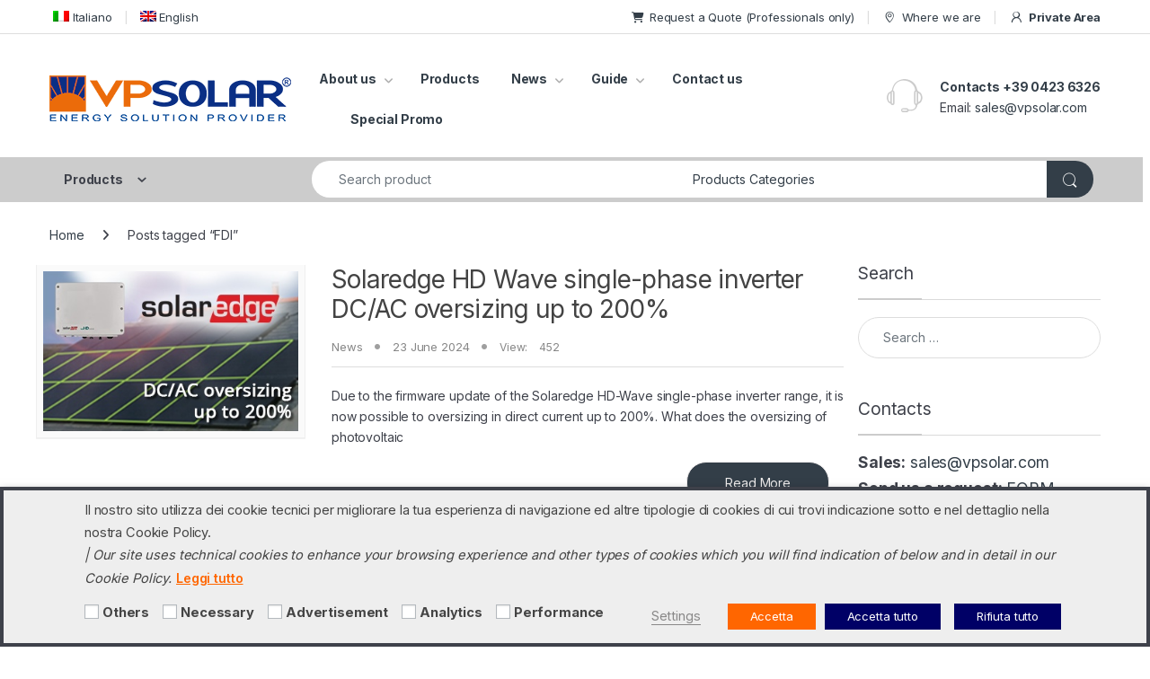

--- FILE ---
content_type: text/html; charset=UTF-8
request_url: https://www.vpsolar.com/en/tag/fdi-en/
body_size: 38310
content:
 
<!DOCTYPE html>
<html lang="en-US">
<head>
<meta charset="UTF-8">
<meta name="viewport" content="width=device-width, initial-scale=1">
<link rel="profile" href="https://gmpg.org/xfn/11">
<link rel="pingback" href="https://www.vpsolar.com/xmlrpc.php">

<meta name='robots' content='index, follow, max-image-preview:large, max-snippet:-1, max-video-preview:-1' />
<link rel="alternate" hreflang="en" href="https://www.vpsolar.com/en/tag/fdi-en/" />

	<!-- This site is optimized with the Yoast SEO plugin v26.7 - https://yoast.com/wordpress/plugins/seo/ -->
	<title>FDI - VP Solar</title>
	<link rel="canonical" href="https://www.vpsolar.com/en/tag/fdi-en/" />
	<meta property="og:locale" content="en_US" />
	<meta property="og:type" content="article" />
	<meta property="og:title" content="FDI - VP Solar" />
	<meta property="og:url" content="https://www.vpsolar.com/en/tag/fdi-en/" />
	<meta property="og:site_name" content="VP Solar" />
	<meta property="og:image" content="https://www.vpsolar.com/wp-content/uploads/2018/09/img_facebook-base.png" />
	<meta property="og:image:width" content="1200" />
	<meta property="og:image:height" content="628" />
	<meta property="og:image:type" content="image/png" />
	<meta name="twitter:card" content="summary_large_image" />
	<meta name="twitter:site" content="@vpsolar" />
	<script type="application/ld+json" class="yoast-schema-graph">{"@context":"https://schema.org","@graph":[{"@type":"CollectionPage","@id":"https://www.vpsolar.com/en/tag/fdi-en/","url":"https://www.vpsolar.com/en/tag/fdi-en/","name":"FDI - VP Solar","isPartOf":{"@id":"https://www.vpsolar.com/en/#website"},"primaryImageOfPage":{"@id":"https://www.vpsolar.com/en/tag/fdi-en/#primaryimage"},"image":{"@id":"https://www.vpsolar.com/en/tag/fdi-en/#primaryimage"},"thumbnailUrl":"https://www.vpsolar.com/wp-content/uploads/2022/08/Solaredge-HD-Wave-single-phase-inverter-DC-AC-oversizing-up-to-200-percent.jpg","breadcrumb":{"@id":"https://www.vpsolar.com/en/tag/fdi-en/#breadcrumb"},"inLanguage":"en-US"},{"@type":"ImageObject","inLanguage":"en-US","@id":"https://www.vpsolar.com/en/tag/fdi-en/#primaryimage","url":"https://www.vpsolar.com/wp-content/uploads/2022/08/Solaredge-HD-Wave-single-phase-inverter-DC-AC-oversizing-up-to-200-percent.jpg","contentUrl":"https://www.vpsolar.com/wp-content/uploads/2022/08/Solaredge-HD-Wave-single-phase-inverter-DC-AC-oversizing-up-to-200-percent.jpg","width":358,"height":224},{"@type":"BreadcrumbList","@id":"https://www.vpsolar.com/en/tag/fdi-en/#breadcrumb","itemListElement":[{"@type":"ListItem","position":1,"name":"Home","item":"https://www.vpsolar.com/en/"},{"@type":"ListItem","position":2,"name":"FDI"}]},{"@type":"WebSite","@id":"https://www.vpsolar.com/en/#website","url":"https://www.vpsolar.com/en/","name":"VP Solar","description":"Professional Distribution","publisher":{"@id":"https://www.vpsolar.com/en/#organization"},"potentialAction":[{"@type":"SearchAction","target":{"@type":"EntryPoint","urlTemplate":"https://www.vpsolar.com/en/?s={search_term_string}"},"query-input":{"@type":"PropertyValueSpecification","valueRequired":true,"valueName":"search_term_string"}}],"inLanguage":"en-US"},{"@type":"Organization","@id":"https://www.vpsolar.com/en/#organization","name":"VP Solar Srl","url":"https://www.vpsolar.com/en/","logo":{"@type":"ImageObject","inLanguage":"en-US","@id":"https://www.vpsolar.com/en/#/schema/logo/image/","url":"https://www.vpsolar.com/wp-content/uploads/2021/10/VPSolar_Energy_Solution_provider.gif","contentUrl":"https://www.vpsolar.com/wp-content/uploads/2021/10/VPSolar_Energy_Solution_provider.gif","width":269,"height":51,"caption":"VP Solar Srl"},"image":{"@id":"https://www.vpsolar.com/en/#/schema/logo/image/"},"sameAs":["https://www.facebook.com/vpsolar","https://x.com/vpsolar","https://www.linkedin.com/company/vpsolar","https://www.youtube.com/user/vpsolar"]}]}</script>
	<!-- / Yoast SEO plugin. -->


<link rel='dns-prefetch' href='//www.vpsolar.com' />
<link rel='dns-prefetch' href='//fonts.googleapis.com' />
<link rel="alternate" type="application/rss+xml" title="VP Solar &raquo; Feed" href="https://www.vpsolar.com/en/feed/" />
<link rel="alternate" type="application/rss+xml" title="VP Solar &raquo; Comments Feed" href="https://www.vpsolar.com/en/comments/feed/" />
<link rel="alternate" type="application/rss+xml" title="VP Solar &raquo; FDI Tag Feed" href="https://www.vpsolar.com/en/tag/fdi-en/feed/" />
<style id='wp-img-auto-sizes-contain-inline-css' type='text/css'>
img:is([sizes=auto i],[sizes^="auto," i]){contain-intrinsic-size:3000px 1500px}
/*# sourceURL=wp-img-auto-sizes-contain-inline-css */
</style>
<link rel='stylesheet' id='dashicons-css' href='https://www.vpsolar.com/wp-includes/css/dashicons.min.css?ver=96802bb2d8fafcf9fa63dc5356123583' type='text/css' media='all' />
<style id='dashicons-inline-css' type='text/css'>
[data-font="Dashicons"]:before {font-family: 'Dashicons' !important;content: attr(data-icon) !important;speak: none !important;font-weight: normal !important;font-variant: normal !important;text-transform: none !important;line-height: 1 !important;font-style: normal !important;-webkit-font-smoothing: antialiased !important;-moz-osx-font-smoothing: grayscale !important;}
/*# sourceURL=dashicons-inline-css */
</style>
<link rel='stylesheet' id='wp-jquery-ui-dialog-css' href='https://www.vpsolar.com/wp-includes/css/jquery-ui-dialog.min.css?ver=96802bb2d8fafcf9fa63dc5356123583' type='text/css' media='all' />
<link rel='stylesheet' id='post-views-counter-frontend-css' href='https://www.vpsolar.com/wp-content/plugins/post-views-counter/css/frontend.css?ver=1.7.0' type='text/css' media='all' />
<style id='wp-emoji-styles-inline-css' type='text/css'>

	img.wp-smiley, img.emoji {
		display: inline !important;
		border: none !important;
		box-shadow: none !important;
		height: 1em !important;
		width: 1em !important;
		margin: 0 0.07em !important;
		vertical-align: -0.1em !important;
		background: none !important;
		padding: 0 !important;
	}
/*# sourceURL=wp-emoji-styles-inline-css */
</style>
<link rel='stylesheet' id='wp-block-library-css' href='https://www.vpsolar.com/wp-includes/css/dist/block-library/style.min.css?ver=96802bb2d8fafcf9fa63dc5356123583' type='text/css' media='all' />
<link rel='stylesheet' id='wc-blocks-style-css' href='https://www.vpsolar.com/wp-content/plugins/woocommerce/assets/client/blocks/wc-blocks.css?ver=wc-10.4.3' type='text/css' media='all' />
<style id='global-styles-inline-css' type='text/css'>
:root{--wp--preset--aspect-ratio--square: 1;--wp--preset--aspect-ratio--4-3: 4/3;--wp--preset--aspect-ratio--3-4: 3/4;--wp--preset--aspect-ratio--3-2: 3/2;--wp--preset--aspect-ratio--2-3: 2/3;--wp--preset--aspect-ratio--16-9: 16/9;--wp--preset--aspect-ratio--9-16: 9/16;--wp--preset--color--black: #000000;--wp--preset--color--cyan-bluish-gray: #abb8c3;--wp--preset--color--white: #ffffff;--wp--preset--color--pale-pink: #f78da7;--wp--preset--color--vivid-red: #cf2e2e;--wp--preset--color--luminous-vivid-orange: #ff6900;--wp--preset--color--luminous-vivid-amber: #fcb900;--wp--preset--color--light-green-cyan: #7bdcb5;--wp--preset--color--vivid-green-cyan: #00d084;--wp--preset--color--pale-cyan-blue: #8ed1fc;--wp--preset--color--vivid-cyan-blue: #0693e3;--wp--preset--color--vivid-purple: #9b51e0;--wp--preset--gradient--vivid-cyan-blue-to-vivid-purple: linear-gradient(135deg,rgb(6,147,227) 0%,rgb(155,81,224) 100%);--wp--preset--gradient--light-green-cyan-to-vivid-green-cyan: linear-gradient(135deg,rgb(122,220,180) 0%,rgb(0,208,130) 100%);--wp--preset--gradient--luminous-vivid-amber-to-luminous-vivid-orange: linear-gradient(135deg,rgb(252,185,0) 0%,rgb(255,105,0) 100%);--wp--preset--gradient--luminous-vivid-orange-to-vivid-red: linear-gradient(135deg,rgb(255,105,0) 0%,rgb(207,46,46) 100%);--wp--preset--gradient--very-light-gray-to-cyan-bluish-gray: linear-gradient(135deg,rgb(238,238,238) 0%,rgb(169,184,195) 100%);--wp--preset--gradient--cool-to-warm-spectrum: linear-gradient(135deg,rgb(74,234,220) 0%,rgb(151,120,209) 20%,rgb(207,42,186) 40%,rgb(238,44,130) 60%,rgb(251,105,98) 80%,rgb(254,248,76) 100%);--wp--preset--gradient--blush-light-purple: linear-gradient(135deg,rgb(255,206,236) 0%,rgb(152,150,240) 100%);--wp--preset--gradient--blush-bordeaux: linear-gradient(135deg,rgb(254,205,165) 0%,rgb(254,45,45) 50%,rgb(107,0,62) 100%);--wp--preset--gradient--luminous-dusk: linear-gradient(135deg,rgb(255,203,112) 0%,rgb(199,81,192) 50%,rgb(65,88,208) 100%);--wp--preset--gradient--pale-ocean: linear-gradient(135deg,rgb(255,245,203) 0%,rgb(182,227,212) 50%,rgb(51,167,181) 100%);--wp--preset--gradient--electric-grass: linear-gradient(135deg,rgb(202,248,128) 0%,rgb(113,206,126) 100%);--wp--preset--gradient--midnight: linear-gradient(135deg,rgb(2,3,129) 0%,rgb(40,116,252) 100%);--wp--preset--font-size--small: 13px;--wp--preset--font-size--medium: 20px;--wp--preset--font-size--large: 36px;--wp--preset--font-size--x-large: 42px;--wp--preset--spacing--20: 0.44rem;--wp--preset--spacing--30: 0.67rem;--wp--preset--spacing--40: 1rem;--wp--preset--spacing--50: 1.5rem;--wp--preset--spacing--60: 2.25rem;--wp--preset--spacing--70: 3.38rem;--wp--preset--spacing--80: 5.06rem;--wp--preset--shadow--natural: 6px 6px 9px rgba(0, 0, 0, 0.2);--wp--preset--shadow--deep: 12px 12px 50px rgba(0, 0, 0, 0.4);--wp--preset--shadow--sharp: 6px 6px 0px rgba(0, 0, 0, 0.2);--wp--preset--shadow--outlined: 6px 6px 0px -3px rgb(255, 255, 255), 6px 6px rgb(0, 0, 0);--wp--preset--shadow--crisp: 6px 6px 0px rgb(0, 0, 0);}:where(.is-layout-flex){gap: 0.5em;}:where(.is-layout-grid){gap: 0.5em;}body .is-layout-flex{display: flex;}.is-layout-flex{flex-wrap: wrap;align-items: center;}.is-layout-flex > :is(*, div){margin: 0;}body .is-layout-grid{display: grid;}.is-layout-grid > :is(*, div){margin: 0;}:where(.wp-block-columns.is-layout-flex){gap: 2em;}:where(.wp-block-columns.is-layout-grid){gap: 2em;}:where(.wp-block-post-template.is-layout-flex){gap: 1.25em;}:where(.wp-block-post-template.is-layout-grid){gap: 1.25em;}.has-black-color{color: var(--wp--preset--color--black) !important;}.has-cyan-bluish-gray-color{color: var(--wp--preset--color--cyan-bluish-gray) !important;}.has-white-color{color: var(--wp--preset--color--white) !important;}.has-pale-pink-color{color: var(--wp--preset--color--pale-pink) !important;}.has-vivid-red-color{color: var(--wp--preset--color--vivid-red) !important;}.has-luminous-vivid-orange-color{color: var(--wp--preset--color--luminous-vivid-orange) !important;}.has-luminous-vivid-amber-color{color: var(--wp--preset--color--luminous-vivid-amber) !important;}.has-light-green-cyan-color{color: var(--wp--preset--color--light-green-cyan) !important;}.has-vivid-green-cyan-color{color: var(--wp--preset--color--vivid-green-cyan) !important;}.has-pale-cyan-blue-color{color: var(--wp--preset--color--pale-cyan-blue) !important;}.has-vivid-cyan-blue-color{color: var(--wp--preset--color--vivid-cyan-blue) !important;}.has-vivid-purple-color{color: var(--wp--preset--color--vivid-purple) !important;}.has-black-background-color{background-color: var(--wp--preset--color--black) !important;}.has-cyan-bluish-gray-background-color{background-color: var(--wp--preset--color--cyan-bluish-gray) !important;}.has-white-background-color{background-color: var(--wp--preset--color--white) !important;}.has-pale-pink-background-color{background-color: var(--wp--preset--color--pale-pink) !important;}.has-vivid-red-background-color{background-color: var(--wp--preset--color--vivid-red) !important;}.has-luminous-vivid-orange-background-color{background-color: var(--wp--preset--color--luminous-vivid-orange) !important;}.has-luminous-vivid-amber-background-color{background-color: var(--wp--preset--color--luminous-vivid-amber) !important;}.has-light-green-cyan-background-color{background-color: var(--wp--preset--color--light-green-cyan) !important;}.has-vivid-green-cyan-background-color{background-color: var(--wp--preset--color--vivid-green-cyan) !important;}.has-pale-cyan-blue-background-color{background-color: var(--wp--preset--color--pale-cyan-blue) !important;}.has-vivid-cyan-blue-background-color{background-color: var(--wp--preset--color--vivid-cyan-blue) !important;}.has-vivid-purple-background-color{background-color: var(--wp--preset--color--vivid-purple) !important;}.has-black-border-color{border-color: var(--wp--preset--color--black) !important;}.has-cyan-bluish-gray-border-color{border-color: var(--wp--preset--color--cyan-bluish-gray) !important;}.has-white-border-color{border-color: var(--wp--preset--color--white) !important;}.has-pale-pink-border-color{border-color: var(--wp--preset--color--pale-pink) !important;}.has-vivid-red-border-color{border-color: var(--wp--preset--color--vivid-red) !important;}.has-luminous-vivid-orange-border-color{border-color: var(--wp--preset--color--luminous-vivid-orange) !important;}.has-luminous-vivid-amber-border-color{border-color: var(--wp--preset--color--luminous-vivid-amber) !important;}.has-light-green-cyan-border-color{border-color: var(--wp--preset--color--light-green-cyan) !important;}.has-vivid-green-cyan-border-color{border-color: var(--wp--preset--color--vivid-green-cyan) !important;}.has-pale-cyan-blue-border-color{border-color: var(--wp--preset--color--pale-cyan-blue) !important;}.has-vivid-cyan-blue-border-color{border-color: var(--wp--preset--color--vivid-cyan-blue) !important;}.has-vivid-purple-border-color{border-color: var(--wp--preset--color--vivid-purple) !important;}.has-vivid-cyan-blue-to-vivid-purple-gradient-background{background: var(--wp--preset--gradient--vivid-cyan-blue-to-vivid-purple) !important;}.has-light-green-cyan-to-vivid-green-cyan-gradient-background{background: var(--wp--preset--gradient--light-green-cyan-to-vivid-green-cyan) !important;}.has-luminous-vivid-amber-to-luminous-vivid-orange-gradient-background{background: var(--wp--preset--gradient--luminous-vivid-amber-to-luminous-vivid-orange) !important;}.has-luminous-vivid-orange-to-vivid-red-gradient-background{background: var(--wp--preset--gradient--luminous-vivid-orange-to-vivid-red) !important;}.has-very-light-gray-to-cyan-bluish-gray-gradient-background{background: var(--wp--preset--gradient--very-light-gray-to-cyan-bluish-gray) !important;}.has-cool-to-warm-spectrum-gradient-background{background: var(--wp--preset--gradient--cool-to-warm-spectrum) !important;}.has-blush-light-purple-gradient-background{background: var(--wp--preset--gradient--blush-light-purple) !important;}.has-blush-bordeaux-gradient-background{background: var(--wp--preset--gradient--blush-bordeaux) !important;}.has-luminous-dusk-gradient-background{background: var(--wp--preset--gradient--luminous-dusk) !important;}.has-pale-ocean-gradient-background{background: var(--wp--preset--gradient--pale-ocean) !important;}.has-electric-grass-gradient-background{background: var(--wp--preset--gradient--electric-grass) !important;}.has-midnight-gradient-background{background: var(--wp--preset--gradient--midnight) !important;}.has-small-font-size{font-size: var(--wp--preset--font-size--small) !important;}.has-medium-font-size{font-size: var(--wp--preset--font-size--medium) !important;}.has-large-font-size{font-size: var(--wp--preset--font-size--large) !important;}.has-x-large-font-size{font-size: var(--wp--preset--font-size--x-large) !important;}
/*# sourceURL=global-styles-inline-css */
</style>

<style id='classic-theme-styles-inline-css' type='text/css'>
/*! This file is auto-generated */
.wp-block-button__link{color:#fff;background-color:#32373c;border-radius:9999px;box-shadow:none;text-decoration:none;padding:calc(.667em + 2px) calc(1.333em + 2px);font-size:1.125em}.wp-block-file__button{background:#32373c;color:#fff;text-decoration:none}
/*# sourceURL=/wp-includes/css/classic-themes.min.css */
</style>
<link rel='stylesheet' id='contact-form-7-css' href='https://www.vpsolar.com/wp-content/plugins/contact-form-7/includes/css/styles.css?ver=6.1.4' type='text/css' media='all' />
<link rel='stylesheet' id='cookie-law-info-css' href='https://www.vpsolar.com/wp-content/plugins/webtoffee-gdpr-cookie-consent/public/css/cookie-law-info-public.css?ver=2.4.0' type='text/css' media='all' />
<link rel='stylesheet' id='cookie-law-info-gdpr-css' href='https://www.vpsolar.com/wp-content/plugins/webtoffee-gdpr-cookie-consent/public/css/cookie-law-info-gdpr.css?ver=2.4.0' type='text/css' media='all' />
<style id='cookie-law-info-gdpr-inline-css' type='text/css'>
.cli-modal-content, .cli-tab-content { background-color: #ffffff; }.cli-privacy-content-text, .cli-modal .cli-modal-dialog, .cli-tab-container p, a.cli-privacy-readmore { color: #000000; }.cli-tab-header { background-color: #f2f2f2; }.cli-tab-header, .cli-tab-header a.cli-nav-link,span.cli-necessary-caption,.cli-switch .cli-slider:after { color: #000000; }.cli-switch .cli-slider:before { background-color: #ffffff; }.cli-switch input:checked + .cli-slider:before { background-color: #ffffff; }.cli-switch .cli-slider { background-color: #e3e1e8; }.cli-switch input:checked + .cli-slider { background-color: #28a745; }.cli-modal-close svg { fill: #000000; }.cli-tab-footer .wt-cli-privacy-accept-all-btn { background-color: #00acad; color: #ffffff}.cli-tab-footer .wt-cli-privacy-accept-btn { background-color: #00acad; color: #ffffff}.cli-tab-header a:before{ border-right: 1px solid #000000; border-bottom: 1px solid #000000; }
/*# sourceURL=cookie-law-info-gdpr-inline-css */
</style>
<style id='woocommerce-inline-inline-css' type='text/css'>
.woocommerce form .form-row .required { visibility: visible; }
/*# sourceURL=woocommerce-inline-inline-css */
</style>
<link rel='stylesheet' id='wpml-legacy-horizontal-list-0-css' href='https://www.vpsolar.com/wp-content/plugins/sitepress-multilingual-cms/templates/language-switchers/legacy-list-horizontal/style.min.css?ver=1' type='text/css' media='all' />
<style id='wpml-legacy-horizontal-list-0-inline-css' type='text/css'>
.wpml-ls-statics-footer{background-color:#ffffff;}.wpml-ls-statics-footer, .wpml-ls-statics-footer .wpml-ls-sub-menu, .wpml-ls-statics-footer a {border-color:#cdcdcd;}.wpml-ls-statics-footer a, .wpml-ls-statics-footer .wpml-ls-sub-menu a, .wpml-ls-statics-footer .wpml-ls-sub-menu a:link, .wpml-ls-statics-footer li:not(.wpml-ls-current-language) .wpml-ls-link, .wpml-ls-statics-footer li:not(.wpml-ls-current-language) .wpml-ls-link:link {color:#444444;background-color:#ffffff;}.wpml-ls-statics-footer .wpml-ls-sub-menu a:hover,.wpml-ls-statics-footer .wpml-ls-sub-menu a:focus, .wpml-ls-statics-footer .wpml-ls-sub-menu a:link:hover, .wpml-ls-statics-footer .wpml-ls-sub-menu a:link:focus {color:#000000;background-color:#eeeeee;}.wpml-ls-statics-footer .wpml-ls-current-language > a {color:#444444;background-color:#ffffff;}.wpml-ls-statics-footer .wpml-ls-current-language:hover>a, .wpml-ls-statics-footer .wpml-ls-current-language>a:focus {color:#000000;background-color:#eeeeee;}
/*# sourceURL=wpml-legacy-horizontal-list-0-inline-css */
</style>
<link rel='stylesheet' id='wpml-menu-item-0-css' href='https://www.vpsolar.com/wp-content/plugins/sitepress-multilingual-cms/templates/language-switchers/menu-item/style.min.css?ver=1' type='text/css' media='all' />
<link rel='stylesheet' id='cms-navigation-style-base-css' href='https://www.vpsolar.com/wp-content/plugins/wpml-cms-nav/res/css/cms-navigation-base.css?ver=1.5.6' type='text/css' media='screen' />
<link rel='stylesheet' id='cms-navigation-style-css' href='https://www.vpsolar.com/wp-content/plugins/wpml-cms-nav/res/css/cms-navigation.css?ver=1.5.6' type='text/css' media='screen' />
<style id="electro-fonts-css" media="all">/* cyrillic-ext */
@font-face {
  font-family: 'Inter';
  font-style: normal;
  font-weight: 300;
  font-display: swap;
  src: url(/fonts.gstatic.com/s/inter/v20/UcC73FwrK3iLTeHuS_nVMrMxCp50SjIa2JL7W0Q5n-wU.woff2) format('woff2');
  unicode-range: U+0460-052F, U+1C80-1C8A, U+20B4, U+2DE0-2DFF, U+A640-A69F, U+FE2E-FE2F;
}
/* cyrillic */
@font-face {
  font-family: 'Inter';
  font-style: normal;
  font-weight: 300;
  font-display: swap;
  src: url(/fonts.gstatic.com/s/inter/v20/UcC73FwrK3iLTeHuS_nVMrMxCp50SjIa0ZL7W0Q5n-wU.woff2) format('woff2');
  unicode-range: U+0301, U+0400-045F, U+0490-0491, U+04B0-04B1, U+2116;
}
/* greek-ext */
@font-face {
  font-family: 'Inter';
  font-style: normal;
  font-weight: 300;
  font-display: swap;
  src: url(/fonts.gstatic.com/s/inter/v20/UcC73FwrK3iLTeHuS_nVMrMxCp50SjIa2ZL7W0Q5n-wU.woff2) format('woff2');
  unicode-range: U+1F00-1FFF;
}
/* greek */
@font-face {
  font-family: 'Inter';
  font-style: normal;
  font-weight: 300;
  font-display: swap;
  src: url(/fonts.gstatic.com/s/inter/v20/UcC73FwrK3iLTeHuS_nVMrMxCp50SjIa1pL7W0Q5n-wU.woff2) format('woff2');
  unicode-range: U+0370-0377, U+037A-037F, U+0384-038A, U+038C, U+038E-03A1, U+03A3-03FF;
}
/* vietnamese */
@font-face {
  font-family: 'Inter';
  font-style: normal;
  font-weight: 300;
  font-display: swap;
  src: url(/fonts.gstatic.com/s/inter/v20/UcC73FwrK3iLTeHuS_nVMrMxCp50SjIa2pL7W0Q5n-wU.woff2) format('woff2');
  unicode-range: U+0102-0103, U+0110-0111, U+0128-0129, U+0168-0169, U+01A0-01A1, U+01AF-01B0, U+0300-0301, U+0303-0304, U+0308-0309, U+0323, U+0329, U+1EA0-1EF9, U+20AB;
}
/* latin-ext */
@font-face {
  font-family: 'Inter';
  font-style: normal;
  font-weight: 300;
  font-display: swap;
  src: url(/fonts.gstatic.com/s/inter/v20/UcC73FwrK3iLTeHuS_nVMrMxCp50SjIa25L7W0Q5n-wU.woff2) format('woff2');
  unicode-range: U+0100-02BA, U+02BD-02C5, U+02C7-02CC, U+02CE-02D7, U+02DD-02FF, U+0304, U+0308, U+0329, U+1D00-1DBF, U+1E00-1E9F, U+1EF2-1EFF, U+2020, U+20A0-20AB, U+20AD-20C0, U+2113, U+2C60-2C7F, U+A720-A7FF;
}
/* latin */
@font-face {
  font-family: 'Inter';
  font-style: normal;
  font-weight: 300;
  font-display: swap;
  src: url(/fonts.gstatic.com/s/inter/v20/UcC73FwrK3iLTeHuS_nVMrMxCp50SjIa1ZL7W0Q5nw.woff2) format('woff2');
  unicode-range: U+0000-00FF, U+0131, U+0152-0153, U+02BB-02BC, U+02C6, U+02DA, U+02DC, U+0304, U+0308, U+0329, U+2000-206F, U+20AC, U+2122, U+2191, U+2193, U+2212, U+2215, U+FEFF, U+FFFD;
}
/* cyrillic-ext */
@font-face {
  font-family: 'Inter';
  font-style: normal;
  font-weight: 400;
  font-display: swap;
  src: url(/fonts.gstatic.com/s/inter/v20/UcC73FwrK3iLTeHuS_nVMrMxCp50SjIa2JL7W0Q5n-wU.woff2) format('woff2');
  unicode-range: U+0460-052F, U+1C80-1C8A, U+20B4, U+2DE0-2DFF, U+A640-A69F, U+FE2E-FE2F;
}
/* cyrillic */
@font-face {
  font-family: 'Inter';
  font-style: normal;
  font-weight: 400;
  font-display: swap;
  src: url(/fonts.gstatic.com/s/inter/v20/UcC73FwrK3iLTeHuS_nVMrMxCp50SjIa0ZL7W0Q5n-wU.woff2) format('woff2');
  unicode-range: U+0301, U+0400-045F, U+0490-0491, U+04B0-04B1, U+2116;
}
/* greek-ext */
@font-face {
  font-family: 'Inter';
  font-style: normal;
  font-weight: 400;
  font-display: swap;
  src: url(/fonts.gstatic.com/s/inter/v20/UcC73FwrK3iLTeHuS_nVMrMxCp50SjIa2ZL7W0Q5n-wU.woff2) format('woff2');
  unicode-range: U+1F00-1FFF;
}
/* greek */
@font-face {
  font-family: 'Inter';
  font-style: normal;
  font-weight: 400;
  font-display: swap;
  src: url(/fonts.gstatic.com/s/inter/v20/UcC73FwrK3iLTeHuS_nVMrMxCp50SjIa1pL7W0Q5n-wU.woff2) format('woff2');
  unicode-range: U+0370-0377, U+037A-037F, U+0384-038A, U+038C, U+038E-03A1, U+03A3-03FF;
}
/* vietnamese */
@font-face {
  font-family: 'Inter';
  font-style: normal;
  font-weight: 400;
  font-display: swap;
  src: url(/fonts.gstatic.com/s/inter/v20/UcC73FwrK3iLTeHuS_nVMrMxCp50SjIa2pL7W0Q5n-wU.woff2) format('woff2');
  unicode-range: U+0102-0103, U+0110-0111, U+0128-0129, U+0168-0169, U+01A0-01A1, U+01AF-01B0, U+0300-0301, U+0303-0304, U+0308-0309, U+0323, U+0329, U+1EA0-1EF9, U+20AB;
}
/* latin-ext */
@font-face {
  font-family: 'Inter';
  font-style: normal;
  font-weight: 400;
  font-display: swap;
  src: url(/fonts.gstatic.com/s/inter/v20/UcC73FwrK3iLTeHuS_nVMrMxCp50SjIa25L7W0Q5n-wU.woff2) format('woff2');
  unicode-range: U+0100-02BA, U+02BD-02C5, U+02C7-02CC, U+02CE-02D7, U+02DD-02FF, U+0304, U+0308, U+0329, U+1D00-1DBF, U+1E00-1E9F, U+1EF2-1EFF, U+2020, U+20A0-20AB, U+20AD-20C0, U+2113, U+2C60-2C7F, U+A720-A7FF;
}
/* latin */
@font-face {
  font-family: 'Inter';
  font-style: normal;
  font-weight: 400;
  font-display: swap;
  src: url(/fonts.gstatic.com/s/inter/v20/UcC73FwrK3iLTeHuS_nVMrMxCp50SjIa1ZL7W0Q5nw.woff2) format('woff2');
  unicode-range: U+0000-00FF, U+0131, U+0152-0153, U+02BB-02BC, U+02C6, U+02DA, U+02DC, U+0304, U+0308, U+0329, U+2000-206F, U+20AC, U+2122, U+2191, U+2193, U+2212, U+2215, U+FEFF, U+FFFD;
}
/* cyrillic-ext */
@font-face {
  font-family: 'Inter';
  font-style: normal;
  font-weight: 600;
  font-display: swap;
  src: url(/fonts.gstatic.com/s/inter/v20/UcC73FwrK3iLTeHuS_nVMrMxCp50SjIa2JL7W0Q5n-wU.woff2) format('woff2');
  unicode-range: U+0460-052F, U+1C80-1C8A, U+20B4, U+2DE0-2DFF, U+A640-A69F, U+FE2E-FE2F;
}
/* cyrillic */
@font-face {
  font-family: 'Inter';
  font-style: normal;
  font-weight: 600;
  font-display: swap;
  src: url(/fonts.gstatic.com/s/inter/v20/UcC73FwrK3iLTeHuS_nVMrMxCp50SjIa0ZL7W0Q5n-wU.woff2) format('woff2');
  unicode-range: U+0301, U+0400-045F, U+0490-0491, U+04B0-04B1, U+2116;
}
/* greek-ext */
@font-face {
  font-family: 'Inter';
  font-style: normal;
  font-weight: 600;
  font-display: swap;
  src: url(/fonts.gstatic.com/s/inter/v20/UcC73FwrK3iLTeHuS_nVMrMxCp50SjIa2ZL7W0Q5n-wU.woff2) format('woff2');
  unicode-range: U+1F00-1FFF;
}
/* greek */
@font-face {
  font-family: 'Inter';
  font-style: normal;
  font-weight: 600;
  font-display: swap;
  src: url(/fonts.gstatic.com/s/inter/v20/UcC73FwrK3iLTeHuS_nVMrMxCp50SjIa1pL7W0Q5n-wU.woff2) format('woff2');
  unicode-range: U+0370-0377, U+037A-037F, U+0384-038A, U+038C, U+038E-03A1, U+03A3-03FF;
}
/* vietnamese */
@font-face {
  font-family: 'Inter';
  font-style: normal;
  font-weight: 600;
  font-display: swap;
  src: url(/fonts.gstatic.com/s/inter/v20/UcC73FwrK3iLTeHuS_nVMrMxCp50SjIa2pL7W0Q5n-wU.woff2) format('woff2');
  unicode-range: U+0102-0103, U+0110-0111, U+0128-0129, U+0168-0169, U+01A0-01A1, U+01AF-01B0, U+0300-0301, U+0303-0304, U+0308-0309, U+0323, U+0329, U+1EA0-1EF9, U+20AB;
}
/* latin-ext */
@font-face {
  font-family: 'Inter';
  font-style: normal;
  font-weight: 600;
  font-display: swap;
  src: url(/fonts.gstatic.com/s/inter/v20/UcC73FwrK3iLTeHuS_nVMrMxCp50SjIa25L7W0Q5n-wU.woff2) format('woff2');
  unicode-range: U+0100-02BA, U+02BD-02C5, U+02C7-02CC, U+02CE-02D7, U+02DD-02FF, U+0304, U+0308, U+0329, U+1D00-1DBF, U+1E00-1E9F, U+1EF2-1EFF, U+2020, U+20A0-20AB, U+20AD-20C0, U+2113, U+2C60-2C7F, U+A720-A7FF;
}
/* latin */
@font-face {
  font-family: 'Inter';
  font-style: normal;
  font-weight: 600;
  font-display: swap;
  src: url(/fonts.gstatic.com/s/inter/v20/UcC73FwrK3iLTeHuS_nVMrMxCp50SjIa1ZL7W0Q5nw.woff2) format('woff2');
  unicode-range: U+0000-00FF, U+0131, U+0152-0153, U+02BB-02BC, U+02C6, U+02DA, U+02DC, U+0304, U+0308, U+0329, U+2000-206F, U+20AC, U+2122, U+2191, U+2193, U+2212, U+2215, U+FEFF, U+FFFD;
}
/* cyrillic-ext */
@font-face {
  font-family: 'Inter';
  font-style: normal;
  font-weight: 700;
  font-display: swap;
  src: url(/fonts.gstatic.com/s/inter/v20/UcC73FwrK3iLTeHuS_nVMrMxCp50SjIa2JL7W0Q5n-wU.woff2) format('woff2');
  unicode-range: U+0460-052F, U+1C80-1C8A, U+20B4, U+2DE0-2DFF, U+A640-A69F, U+FE2E-FE2F;
}
/* cyrillic */
@font-face {
  font-family: 'Inter';
  font-style: normal;
  font-weight: 700;
  font-display: swap;
  src: url(/fonts.gstatic.com/s/inter/v20/UcC73FwrK3iLTeHuS_nVMrMxCp50SjIa0ZL7W0Q5n-wU.woff2) format('woff2');
  unicode-range: U+0301, U+0400-045F, U+0490-0491, U+04B0-04B1, U+2116;
}
/* greek-ext */
@font-face {
  font-family: 'Inter';
  font-style: normal;
  font-weight: 700;
  font-display: swap;
  src: url(/fonts.gstatic.com/s/inter/v20/UcC73FwrK3iLTeHuS_nVMrMxCp50SjIa2ZL7W0Q5n-wU.woff2) format('woff2');
  unicode-range: U+1F00-1FFF;
}
/* greek */
@font-face {
  font-family: 'Inter';
  font-style: normal;
  font-weight: 700;
  font-display: swap;
  src: url(/fonts.gstatic.com/s/inter/v20/UcC73FwrK3iLTeHuS_nVMrMxCp50SjIa1pL7W0Q5n-wU.woff2) format('woff2');
  unicode-range: U+0370-0377, U+037A-037F, U+0384-038A, U+038C, U+038E-03A1, U+03A3-03FF;
}
/* vietnamese */
@font-face {
  font-family: 'Inter';
  font-style: normal;
  font-weight: 700;
  font-display: swap;
  src: url(/fonts.gstatic.com/s/inter/v20/UcC73FwrK3iLTeHuS_nVMrMxCp50SjIa2pL7W0Q5n-wU.woff2) format('woff2');
  unicode-range: U+0102-0103, U+0110-0111, U+0128-0129, U+0168-0169, U+01A0-01A1, U+01AF-01B0, U+0300-0301, U+0303-0304, U+0308-0309, U+0323, U+0329, U+1EA0-1EF9, U+20AB;
}
/* latin-ext */
@font-face {
  font-family: 'Inter';
  font-style: normal;
  font-weight: 700;
  font-display: swap;
  src: url(/fonts.gstatic.com/s/inter/v20/UcC73FwrK3iLTeHuS_nVMrMxCp50SjIa25L7W0Q5n-wU.woff2) format('woff2');
  unicode-range: U+0100-02BA, U+02BD-02C5, U+02C7-02CC, U+02CE-02D7, U+02DD-02FF, U+0304, U+0308, U+0329, U+1D00-1DBF, U+1E00-1E9F, U+1EF2-1EFF, U+2020, U+20A0-20AB, U+20AD-20C0, U+2113, U+2C60-2C7F, U+A720-A7FF;
}
/* latin */
@font-face {
  font-family: 'Inter';
  font-style: normal;
  font-weight: 700;
  font-display: swap;
  src: url(/fonts.gstatic.com/s/inter/v20/UcC73FwrK3iLTeHuS_nVMrMxCp50SjIa1ZL7W0Q5nw.woff2) format('woff2');
  unicode-range: U+0000-00FF, U+0131, U+0152-0153, U+02BB-02BC, U+02C6, U+02DA, U+02DC, U+0304, U+0308, U+0329, U+2000-206F, U+20AC, U+2122, U+2191, U+2193, U+2212, U+2215, U+FEFF, U+FFFD;
}
</style>
<link rel='stylesheet' id='font-electro-css' href='https://www.vpsolar.com/wp-content/themes/electro/assets/css/font-electro.css?ver=3.6.5' type='text/css' media='all' />
<link rel='stylesheet' id='fontawesome-css' href='https://www.vpsolar.com/wp-content/themes/electro/assets/vendor/fontawesome/css/all.min.css?ver=3.6.5' type='text/css' media='all' />
<link rel='stylesheet' id='animate-css-css' href='https://www.vpsolar.com/wp-content/themes/electro/assets/vendor/animate.css/animate.min.css?ver=3.6.5' type='text/css' media='all' />
<link rel='stylesheet' id='electro-style-css' href='https://www.vpsolar.com/wp-content/themes/electro/style.min.css?ver=3.6.5' type='text/css' media='all' />
<link rel='stylesheet' id='electro-child-style-css' href='https://www.vpsolar.com/wp-content/themes/vpsolar-child/style.css?ver=3.6.5' type='text/css' media='all' />
<link rel='stylesheet' id='js_composer_front-css' href='https://www.vpsolar.com/wp-content/plugins/js_composer/assets/css/js_composer.min.css?ver=8.7.2' type='text/css' media='all' />
<link rel='stylesheet' id='yith_ywraq_frontend-css' href='https://www.vpsolar.com/wp-content/plugins/yith-woocommerce-request-a-quote-premium/assets/css/ywraq-frontend.css?ver=4.39.0' type='text/css' media='all' />
<style id='yith_ywraq_frontend-inline-css' type='text/css'>
:root {
		--ywraq_layout_button_bg_color: #ff6600;
		--ywraq_layout_button_bg_color_hover: #044a80;
		--ywraq_layout_button_border_color: #ff6600;
		--ywraq_layout_button_border_color_hover: #044a80;
		--ywraq_layout_button_color: #fff;
		--ywraq_layout_button_color_hover: #fff;
		
		--ywraq_checkout_button_bg_color: #0066b4;
		--ywraq_checkout_button_bg_color_hover: #044a80;
		--ywraq_checkout_button_border_color: #0066b4;
		--ywraq_checkout_button_border_color_hover: #044a80;
		--ywraq_checkout_button_color: #ffffff;
		--ywraq_checkout_button_color_hover: #ffffff;
		
		--ywraq_accept_button_bg_color: #0066b4;
		--ywraq_accept_button_bg_color_hover: #044a80;
		--ywraq_accept_button_border_color: #0066b4;
		--ywraq_accept_button_border_color_hover: #044a80;
		--ywraq_accept_button_color: #ffffff;
		--ywraq_accept_button_color_hover: #ffffff;
		
		--ywraq_reject_button_bg_color: transparent;
		--ywraq_reject_button_bg_color_hover: #CC2B2B;
		--ywraq_reject_button_border_color: #CC2B2B;
		--ywraq_reject_button_border_color_hover: #CC2B2B;
		--ywraq_reject_button_color: #CC2B2B;
		--ywraq_reject_button_color_hover: #ffffff;
		}		

/*# sourceURL=yith_ywraq_frontend-inline-css */
</style>
<script type="text/javascript" src="https://www.vpsolar.com/wp-includes/js/jquery/jquery.min.js?ver=3.7.1" id="jquery-core-js"></script>
<script type="text/javascript" src="https://www.vpsolar.com/wp-includes/js/jquery/jquery-migrate.min.js?ver=3.4.1" id="jquery-migrate-js"></script>
<script type="text/javascript" id="wpml-cookie-js-extra">
/* <![CDATA[ */
var wpml_cookies = {"wp-wpml_current_language":{"value":"en","expires":1,"path":"/"}};
var wpml_cookies = {"wp-wpml_current_language":{"value":"en","expires":1,"path":"/"}};
//# sourceURL=wpml-cookie-js-extra
/* ]]> */
</script>
<script type="text/javascript" src="https://www.vpsolar.com/wp-content/plugins/sitepress-multilingual-cms/res/js/cookies/language-cookie.js?ver=486900" id="wpml-cookie-js" defer="defer" data-wp-strategy="defer"></script>
<script type="text/javascript" src="https://www.vpsolar.com/wp-content/plugins/related-posts-thumbnails/assets/js/front.min.js?ver=4.3.1" id="rpt_front_style-js"></script>
<script type="text/javascript" src="https://www.vpsolar.com/wp-content/plugins/related-posts-thumbnails/assets/js/lazy-load.js?ver=4.3.1" id="rpt-lazy-load-js"></script>
<script type="text/javascript" src="https://www.vpsolar.com/wp-content/plugins/revslider/public/assets/js/rbtools.min.js?ver=6.5.11" async id="tp-tools-js"></script>
<script type="text/javascript" src="https://www.vpsolar.com/wp-content/plugins/revslider/public/assets/js/rs6.min.js?ver=6.5.11" async id="revmin-js"></script>
<script type="text/javascript" id="cookie-law-info-js-extra">
/* <![CDATA[ */
var Cli_Data = {"nn_cookie_ids":["_gat","vuid","CONSENT","_gid","_ga","yt.innertube::nextId","yt.innertube::requests","yt-remote-connected-devices","YSC","VISITOR_INFO1_LIVE","yt-remote-device-id","_GRECAPTCHA","pvc_visits[0]"],"non_necessary_cookies":[],"cookielist":{"altri-cookie":{"id":"8435","status":true,"priority":0,"title":"Others","strict":false,"default_state":false,"ccpa_optout":false,"loadonstart":false},"necessari":{"id":"8436","status":true,"priority":0,"title":"Necessary","strict":false,"default_state":false,"ccpa_optout":false,"loadonstart":false},"pubblicita":{"id":"8437","status":true,"priority":0,"title":"Advertisement","strict":false,"default_state":false,"ccpa_optout":false,"loadonstart":false},"analytics":{"id":"8438","status":true,"priority":0,"title":"Analytics","strict":false,"default_state":false,"ccpa_optout":false,"loadonstart":false},"performance":{"id":"8439","status":true,"priority":0,"title":"Performance","strict":false,"default_state":false,"ccpa_optout":false,"loadonstart":false}},"ajax_url":"https://www.vpsolar.com/wp-admin/admin-ajax.php","current_lang":"en","security":"980a0cfa8d","eu_countries":["GB"],"geoIP":"disabled","use_custom_geolocation_api":"","custom_geolocation_api":"https://geoip.cookieyes.com/geoip/checker/result.php","consentVersion":"1","strictlyEnabled":["necessary","obligatoire"],"cookieDomain":"","privacy_length":"250","ccpaEnabled":"","ccpaRegionBased":"","ccpaBarEnabled":"","ccpaType":"gdpr","triggerDomRefresh":"","secure_cookies":""};
var log_object = {"ajax_url":"https://www.vpsolar.com/wp-admin/admin-ajax.php"};
//# sourceURL=cookie-law-info-js-extra
/* ]]> */
</script>
<script type="text/javascript" src="https://www.vpsolar.com/wp-content/plugins/webtoffee-gdpr-cookie-consent/public/js/cookie-law-info-public.js?ver=2.4.0" id="cookie-law-info-js"></script>
<script type="text/javascript" src="https://www.vpsolar.com/wp-content/plugins/woocommerce/assets/js/jquery-blockui/jquery.blockUI.min.js?ver=2.7.0-wc.10.4.3" id="wc-jquery-blockui-js" defer="defer" data-wp-strategy="defer"></script>
<script type="text/javascript" src="https://www.vpsolar.com/wp-content/plugins/woocommerce/assets/js/js-cookie/js.cookie.min.js?ver=2.1.4-wc.10.4.3" id="wc-js-cookie-js" defer="defer" data-wp-strategy="defer"></script>
<script type="text/javascript" id="woocommerce-js-extra">
/* <![CDATA[ */
var woocommerce_params = {"ajax_url":"/wp-admin/admin-ajax.php?lang=en","wc_ajax_url":"/en/?wc-ajax=%%endpoint%%","i18n_password_show":"Show password","i18n_password_hide":"Hide password"};
//# sourceURL=woocommerce-js-extra
/* ]]> */
</script>
<script type="text/javascript" src="https://www.vpsolar.com/wp-content/plugins/woocommerce/assets/js/frontend/woocommerce.min.js?ver=10.4.3" id="woocommerce-js" defer="defer" data-wp-strategy="defer"></script>
<script type="text/javascript" id="wc-cart-fragments-js-extra">
/* <![CDATA[ */
var wc_cart_fragments_params = {"ajax_url":"/wp-admin/admin-ajax.php?lang=en","wc_ajax_url":"/en/?wc-ajax=%%endpoint%%","cart_hash_key":"wc_cart_hash_d6b774d871d559e619a1e6f7ab7e3c24","fragment_name":"wc_fragments_d6b774d871d559e619a1e6f7ab7e3c24","request_timeout":"5000"};
//# sourceURL=wc-cart-fragments-js-extra
/* ]]> */
</script>
<script type="text/javascript" src="https://www.vpsolar.com/wp-content/plugins/woocommerce/assets/js/frontend/cart-fragments.min.js?ver=10.4.3" id="wc-cart-fragments-js" defer="defer" data-wp-strategy="defer"></script>
<script></script><link rel="https://api.w.org/" href="https://www.vpsolar.com/en/wp-json/" /><link rel="alternate" title="JSON" type="application/json" href="https://www.vpsolar.com/en/wp-json/wp/v2/tags/8646" /><link rel="EditURI" type="application/rsd+xml" title="RSD" href="https://www.vpsolar.com/xmlrpc.php?rsd" />

<meta name="generator" content="WPML ver:4.8.6 stt:1,27;" />
<meta name="generator" content="Redux 4.5.10" />        <style>
            #related_posts_thumbnails li {
                border-right: 1px solid #dddddd;
                background-color: #ffffff            }

            #related_posts_thumbnails li:hover {
                background-color: #eeeeee;
            }

            .relpost_content {
                font-size: 14px;
                color: #333333;
            }

            .relpost-block-single {
                background-color: #ffffff;
                border-right: 1px solid #dddddd;
                border-left: 1px solid #dddddd;
                margin-right: -1px;
            }

            .relpost-block-single:hover {
                background-color: #eeeeee;
            }
        </style>

            
<!-- Facebook Pixel Code -->
<script>
  !function(f,b,e,v,n,t,s)
  {if(f.fbq)return;n=f.fbq=function(){n.callMethod?
  n.callMethod.apply(n,arguments):n.queue.push(arguments)};
  if(!f._fbq)f._fbq=n;n.push=n;n.loaded=!0;n.version='2.0';
  n.queue=[];t=b.createElement(e);t.async=!0;
  t.src=v;s=b.getElementsByTagName(e)[0];
  s.parentNode.insertBefore(t,s)}(window, document,'script',
  'https://connect.facebook.net/en_US/fbevents.js');
  fbq('init', '599097161541254');
  fbq('track', 'PageView');
</script>
<noscript><img height="1" width="1" style="display:none"
  src="https://www.facebook.com/tr?id=599097161541254&ev=PageView&noscript=1"
/></noscript>
<!-- End Facebook Pixel Code -->
  	<noscript><style>.woocommerce-product-gallery{ opacity: 1 !important; }</style></noscript>
	<meta name="generator" content="Powered by WPBakery Page Builder - drag and drop page builder for WordPress."/>
<meta name="generator" content="Powered by Slider Revolution 6.5.11 - responsive, Mobile-Friendly Slider Plugin for WordPress with comfortable drag and drop interface." />
<link rel="icon" href="https://www.vpsolar.com/wp-content/uploads/2019/06/cropped-favicon_512-32x32.jpg" sizes="32x32" />
<link rel="icon" href="https://www.vpsolar.com/wp-content/uploads/2019/06/cropped-favicon_512-192x192.jpg" sizes="192x192" />
<link rel="apple-touch-icon" href="https://www.vpsolar.com/wp-content/uploads/2019/06/cropped-favicon_512-180x180.jpg" />
<meta name="msapplication-TileImage" content="https://www.vpsolar.com/wp-content/uploads/2019/06/cropped-favicon_512-270x270.jpg" />
<!-- Google Tag Manager -->
<script>(function(w,d,s,l,i){w[l]=w[l]||[];w[l].push({'gtm.start':
new Date().getTime(),event:'gtm.js'});var f=d.getElementsByTagName(s)[0],
j=d.createElement(s),dl=l!='dataLayer'?'&l='+l:'';j.async=true;j.src=
'https://www.googletagmanager.com/gtm.js?id='+i+dl;f.parentNode.insertBefore(j,f);
})(window,document,'script','dataLayer','GTM-NLHVJ9V');</script>
<!-- End Google Tag Manager -->
<script type="text/javascript">function setREVStartSize(e){
			//window.requestAnimationFrame(function() {				 
				window.RSIW = window.RSIW===undefined ? window.innerWidth : window.RSIW;	
				window.RSIH = window.RSIH===undefined ? window.innerHeight : window.RSIH;	
				try {								
					var pw = document.getElementById(e.c).parentNode.offsetWidth,
						newh;
					pw = pw===0 || isNaN(pw) ? window.RSIW : pw;
					e.tabw = e.tabw===undefined ? 0 : parseInt(e.tabw);
					e.thumbw = e.thumbw===undefined ? 0 : parseInt(e.thumbw);
					e.tabh = e.tabh===undefined ? 0 : parseInt(e.tabh);
					e.thumbh = e.thumbh===undefined ? 0 : parseInt(e.thumbh);
					e.tabhide = e.tabhide===undefined ? 0 : parseInt(e.tabhide);
					e.thumbhide = e.thumbhide===undefined ? 0 : parseInt(e.thumbhide);
					e.mh = e.mh===undefined || e.mh=="" || e.mh==="auto" ? 0 : parseInt(e.mh,0);		
					if(e.layout==="fullscreen" || e.l==="fullscreen") 						
						newh = Math.max(e.mh,window.RSIH);					
					else{					
						e.gw = Array.isArray(e.gw) ? e.gw : [e.gw];
						for (var i in e.rl) if (e.gw[i]===undefined || e.gw[i]===0) e.gw[i] = e.gw[i-1];					
						e.gh = e.el===undefined || e.el==="" || (Array.isArray(e.el) && e.el.length==0)? e.gh : e.el;
						e.gh = Array.isArray(e.gh) ? e.gh : [e.gh];
						for (var i in e.rl) if (e.gh[i]===undefined || e.gh[i]===0) e.gh[i] = e.gh[i-1];
											
						var nl = new Array(e.rl.length),
							ix = 0,						
							sl;					
						e.tabw = e.tabhide>=pw ? 0 : e.tabw;
						e.thumbw = e.thumbhide>=pw ? 0 : e.thumbw;
						e.tabh = e.tabhide>=pw ? 0 : e.tabh;
						e.thumbh = e.thumbhide>=pw ? 0 : e.thumbh;					
						for (var i in e.rl) nl[i] = e.rl[i]<window.RSIW ? 0 : e.rl[i];
						sl = nl[0];									
						for (var i in nl) if (sl>nl[i] && nl[i]>0) { sl = nl[i]; ix=i;}															
						var m = pw>(e.gw[ix]+e.tabw+e.thumbw) ? 1 : (pw-(e.tabw+e.thumbw)) / (e.gw[ix]);					
						newh =  (e.gh[ix] * m) + (e.tabh + e.thumbh);
					}
					var el = document.getElementById(e.c);
					if (el!==null && el) el.style.height = newh+"px";					
					el = document.getElementById(e.c+"_wrapper");
					if (el!==null && el) {
						el.style.height = newh+"px";
						el.style.display = "block";
					}
				} catch(e){
					console.log("Failure at Presize of Slider:" + e)
				}					   
			//});
		  };</script>
<style type="text/css">
        .footer-call-us .call-us-icon i,
        .header-support-info .support-icon i,
        .header-support-inner .support-icon,
        .widget_electro_products_filter .widget_layered_nav li > a:hover::before,
        .widget_electro_products_filter .widget_layered_nav li > a:focus::before,
        .widget_electro_products_filter .widget_product_categories li > a:hover::before,
        .widget_electro_products_filter .widget_product_categories li > a:focus::before,
        .widget_electro_products_filter .widget_layered_nav li.chosen > a::before,
        .widget_electro_products_filter .widget_product_categories li.current-cat > a::before,
        .features-list .media-left i,
        .secondary-nav>.dropdown.open >a::before,
        .secondary-nav>.dropdown.show >a::before,
        p.stars a,
        .top-bar.top-bar-v1 #menu-top-bar-left.nav-inline .menu-item > a i,
        .handheld-footer .handheld-footer-bar .footer-call-us .call-us-text span,
        .footer-v2 .handheld-footer .handheld-footer-bar .footer-call-us .call-us-text span,
        .top-bar .menu-item.customer-support i,
        .header-v13 .primary-nav-menu .nav-inline>.menu-item>a:hover,
        .header-v13 .primary-nav-menu .nav-inline>.dropdown:hover > a,
        .header-v13 .off-canvas-navigation-wrapper .navbar-toggler:hover,
        .header-v13 .off-canvas-navigation-wrapper button:hover,
        .header-v13 .off-canvas-navigation-wrapper.toggled .navbar-toggler:hover,
        .header-v13 .off-canvas-navigation-wrapper.toggled button:hover {
            color: #cccccc;
        }

        .header-logo svg ellipse,
        .footer-logo svg ellipse{
            fill:#cccccc;
        }

        .primary-nav .nav-inline > .menu-item .dropdown-menu,
        .primary-nav-menu .nav-inline > .menu-item .dropdown-menu,
        .navbar-primary .navbar-nav > .menu-item .dropdown-menu,
        .vertical-menu .menu-item-has-children > .dropdown-menu,
        .departments-menu .menu-item-has-children:hover > .dropdown-menu,
        .cat-nav .handheld>.mas-elementor-nav-menu--dropdown,
        .top-bar .nav-inline > .menu-item .dropdown-menu,
        .secondary-nav>.dropdown .dropdown-menu,
        .header-v6 .vertical-menu .list-group-item > .dropdown-menu,
        .best-selling-menu .nav-item>ul>li.electro-more-menu-item .dropdown-menu,
        .home-v5-slider .tp-tab.selected .tp-tab-title:before,
        .home-v5-slider .tp-tab.selected .tp-tab-title:after,
        .header-v5 .electro-navigation .departments-menu-v2>.dropdown>.dropdown-menu,
        .product-categories-list-with-header.v2 header .caption .section-title:after,
        .primary-nav-menu .nav-inline >.menu-item .dropdown-menu,
        .dropdown-menu-mini-cart,
        .dropdown-menu-user-account,
        .electro-navbar-primary .nav>.menu-item.menu-item-has-children .dropdown-menu,
        .header-v6 .header-logo-area .departments-menu-v2 .departments-menu-v2-title+.dropdown-menu,
        .departments-menu-v2 .departments-menu-v2-title+.dropdown-menu li.menu-item-has-children .dropdown-menu,
        .secondary-nav-v6 .secondary-nav-v6-inner .sub-menu,
        .secondary-nav-v6 .widget_nav_menu .sub-menu,
        .header-v14 .primary-nav .mas-elementor-nav-menu >.menu-item > .dropdown-menu {
            border-top-color: #cccccc;
        }

        .columns-6-1 > ul.products > li.product .thumbnails > a:hover,
        .primary-nav .nav-inline .yamm-fw.open > a::before,
        .columns-6-1>ul.products.product-main-6-1 .electro-wc-product-gallery__wrapper .electro-wc-product-gallery__image.flex-active-slide img,
        .single-product .electro-wc-product-gallery .electro-wc-product-gallery__wrapper .electro-wc-product-gallery__image.flex-active-slide img,
        .products-6-1-with-categories-inner .product-main-6-1 .images .thumbnails a:hover,
        .home-v5-slider .tp-tab.selected .tp-tab-title:after,
        .electro-navbar .departments-menu-v2 .departments-menu-v2-title+.dropdown-menu li.menu-item-has-children>.dropdown-menu,
        .product-main-6-1 .thumbnails>a:focus, .product-main-6-1 .thumbnails>a:hover,
        .product-main-6-1 .thumbnails>a:focus, .product-main-6-1 .thumbnails>a:focus,
        .product-main-6-1 .thumbnails>a:focus>img, .product-main-6-1 .thumbnails>a:hover>img,
        .product-main-6-1 .thumbnails>a:focus>img, .product-main-6-1 .thumbnails>a:focus>img {
            border-bottom-color: #cccccc;
        }

        .navbar-primary,
        .footer-newsletter,
        .button:hover::before,
        li.product:hover .button::before,
        li.product:hover .added_to_cart::before,
        .owl-item .product:hover .button::before,
        .owl-item .product:hover .added_to_cart::before,
        .widget_price_filter .ui-slider .ui-slider-handle,
        .woocommerce-pagination ul.page-numbers > li a.current,
        .woocommerce-pagination ul.page-numbers > li span.current,
        .pagination ul.page-numbers > li a.current,
        .pagination ul.page-numbers > li span.current,
        .owl-dots .owl-dot.active,
        .products-carousel-tabs .nav-link.active::before,
        .deal-progress .progress-bar,
        .products-2-1-2 .nav-link.active::before,
        .products-4-1-4 .nav-link.active::before,
        .da .da-action > a::after,
        .header-v1 .navbar-search .input-group .btn,
        .header-v3 .navbar-search .input-group .btn,
        .header-v6 .navbar-search .input-group .btn,
        .header-v8 .navbar-search .input-group .btn,
        .header-v9 .navbar-search .input-group .btn,
        .header-v10 .navbar-search .input-group .btn,
        .header-v11 .navbar-search .input-group-btn .btn,
        .header-v12 .navbar-search .input-group .btn,
        .vertical-menu > li:first-child,
        .widget.widget_tag_cloud .tagcloud a:hover,
        .widget.widget_tag_cloud .tagcloud a:focus,
        .navbar-mini-cart .cart-items-count,
        .navbar-compare .count,
        .navbar-wishlist .count,
        .wc-tabs > li.active a::before,
        .ec-tabs > li.active a::before,
        .woocommerce-info,
        .woocommerce-noreviews,
        p.no-comments,
        .products-2-1-2 .nav-link:hover::before,
        .products-4-1-4 .nav-link:hover::before,
        .single_add_to_cart_button,
        .section-onsale-product-carousel .onsale-product-carousel .onsale-product .onsale-product-content .deal-cart-button .button,
        .section-onsale-product-carousel .onsale-product-carousel .onsale-product .onsale-product-content .deal-cart-button .added_to_cart,
        .wpb-accordion .vc_tta.vc_general .vc_tta-panel.vc_active .vc_tta-panel-heading .vc_tta-panel-title > a i,
        ul.products > li.product.list-view:not(.list-view-small) .button:hover,
        ul.products > li.product.list-view:not(.list-view-small) .button:focus,
        ul.products > li.product.list-view:not(.list-view-small) .button:active,
        ul.products > li.product.list-view.list-view-small .button:hover::after,
        ul.products > li.product.list-view.list-view-small .button:focus::after,
        ul.products > li.product.list-view.list-view-small .button:active::after,
        .widget_electro_products_carousel_widget .section-products-carousel .owl-nav .owl-prev:hover,
        .widget_electro_products_carousel_widget .section-products-carousel .owl-nav .owl-next:hover,
        .full-color-background .header-v3,
        .full-color-background .header-v4,
        .full-color-background .top-bar,
        .top-bar-v3,
        .pace .pace-progress,
        .electro-handheld-footer-bar ul li a .count,
        .handheld-navigation-wrapper .stuck .navbar-toggler,
        .handheld-navigation-wrapper .stuck button,
        .handheld-navigation-wrapper.toggled .stuck .navbar-toggler,
        .handheld-navigation-wrapper.toggled .stuck button,
        .da .da-action>a::after,
        .demo_store,
        .header-v5 .header-top,
        .handheld-header-v2,
        .handheld-header-v2.stuck,
        #payment .place-order button[type=submit],
        .single-product .product-images-wrapper .woocommerce-product-gallery.electro-carousel-loaded .flex-control-nav li a.flex-active,
        .single-product .product-images-wrapper .electro-wc-product-gallery .flex-control-nav li a.flex-active,
        .single-product .product-images-wrapper .flex-control-nav li a.flex-active,
        .section-onsale-product .savings,
        .section-onsale-product-carousel .savings,
        .columns-6-1>ul.products.product-main-6-1>li.product .electro-wc-product-gallery .flex-control-nav li a.flex-active,
        .products-carousel-tabs-v5 header ul.nav-inline .nav-link.active,
        .products-carousel-tabs-with-deal header ul.nav-inline .nav-link.active,
        section .deals-carousel-inner-block .onsale-product .onsale-product-content .deal-cart-button .added_to_cart,
        section .deals-carousel-inner-block .onsale-product .onsale-product-content .deal-cart-button .button,
        .header-icon-counter,
        .electro-navbar,
        .departments-menu-v2-title,
        section .deals-carousel-inner-block .onsale-product .onsale-product-content .deal-cart-button .added_to_cart,
        section .deals-carousel-inner-block .onsale-product .onsale-product-content .deal-cart-button .button,
        .deal-products-with-featured header,
        .deal-products-with-featured ul.products > li.product.product-featured .savings,
        .mobile-header-v2,
        .mobile-header-v2.stuck,
        .product-categories-list-with-header.v2 header .caption .section-title,
        .product-categories-list-with-header.v2 header .caption .section-title,
        .home-mobile-v2-features-block,
        .show-nav .nav .nav-item.active .nav-link,
        .header-v5,
        .header-v5 .stuck,
        .electro-navbar-primary,
        .navbar-search-input-group .navbar-search-button,
        .da-block .da-action::after,
        .products-6-1 header.show-nav ul.nav .nav-item.active .nav-link,
        ul.products[data-view=list-view].columns-1>li.product .product-loop-footer .button,
        ul.products[data-view=list-view].columns-2>li.product .product-loop-footer .button,
        ul.products[data-view=list-view].columns-3>li.product .product-loop-footer .button,
        ul.products[data-view=list-view].columns-4>li.product .product-loop-footer .button,
        ul.products[data-view=list-view].columns-5>li.product .product-loop-footer .button,
        ul.products[data-view=list-view].columns-6>li.product .product-loop-footer .button,
        ul.products[data-view=list-view].columns-7>li.product .product-loop-footer .button,
        ul.products[data-view=list-view].columns-8>li.product .product-loop-footer .button,
        ul.products[data-view=list-view]>li.product .product-item__footer .add-to-cart-wrap a,
        .products.show-btn>li.product .added_to_cart,
        .products.show-btn>li.product .button,
        .yith-wcqv-button,
        .header-v7 .masthead,
        .header-v10 .secondary-nav-menu,
        section.category-icons-carousel-v2,
        .category-icons-carousel .category a:hover .category-icon,
        .products-carousel-banner-vertical-tabs .banners-tabs>.nav a.active,
        .products-carousel-with-timer .deal-countdown-timer,
        .section-onsale-product-carousel-v9 .onsale-product .deal-countdown-timer,
        .dokan-elector-style-active.store-v1 .profile-frame + .dokan-store-tabs > ul li.active a:after,
        .dokan-elector-style-active.store-v5 .profile-frame + .dokan-store-tabs > ul li.active a:after,
        .aws-container .aws-search-form .aws-search-clear,
        div.wpforms-container-full .wpforms-form input[type=submit],
        div.wpforms-container-full .wpforms-form button[type=submit],
        div.wpforms-container-full .wpforms-form .wpforms-page-button,
        .electro-dark .full-color-background .masthead .navbar-search .input-group .btn,
        .electro-dark .electro-navbar-primary .nav>.menu-item:hover>a,
        .electro-dark .masthead .navbar-search .input-group .btn,
        .cat-nav .mas-elementor-menu-toggle .navbar-toggler {
            background-color: #cccccc;
        }

        .electro-navbar .departments-menu-v2 .departments-menu-v2-title+.dropdown-menu li.menu-item-has-children>.dropdown-menu,
        .products-carousel-banner-vertical-tabs .banners-tabs>.nav a.active::before {
            border-right-color: #cccccc;
        }

        .hero-action-btn:hover {
            background-color: #bcbcbc !important;
        }

        .hero-action-btn,
        #scrollUp,
        .custom .tp-bullet.selected,
        .home-v1-slider .btn-primary,
        .home-v2-slider .btn-primary,
        .home-v3-slider .btn-primary,
        .electro-dark .show-nav .nav .active .nav-link,
        .electro-dark .full-color-background .masthead .header-icon-counter,
        .electro-dark .full-color-background .masthead .navbar-search .input-group .btn,
        .electro-dark .electro-navbar-primary .nav>.menu-item:hover>a,
        .electro-dark .masthead .navbar-search .input-group .btn,
        .home-v13-hero-search .woocommerce-product-search button,
        .wc-search button:not(:hover) {
            background-color: #cccccc !important;
        }

        .departments-menu .departments-menu-dropdown,
        .departments-menu .menu-item-has-children > .dropdown-menu,
        .widget_price_filter .ui-slider .ui-slider-handle:last-child,
        section header h1::after,
        section header .h1::after,
        .products-carousel-tabs .nav-link.active::after,
        section.section-product-cards-carousel header ul.nav .active .nav-link,
        section.section-onsale-product,
        section.section-onsale-product-carousel .onsale-product-carousel,
        .products-2-1-2 .nav-link.active::after,
        .products-4-1-4 .nav-link.active::after,
        .products-6-1 header ul.nav .active .nav-link,
        .header-v1 .navbar-search .input-group .form-control,
        .header-v1 .navbar-search .input-group .input-group-addon,
        .header-v1 .navbar-search .input-group .btn,
        .header-v3 .navbar-search .input-group .form-control,
        .header-v3 .navbar-search .input-group .input-group-addon,
        .header-v3 .navbar-search .input-group .btn,
        .header-v6 .navbar-search .input-group .form-control,
        .header-v6 .navbar-search .input-group .input-group-addon,
        .header-v6 .navbar-search .input-group .btn,
        .header-v8 .navbar-search .input-group .form-control,
        .header-v8 .navbar-search .input-group .input-group-addon,
        .header-v8 .navbar-search .input-group .btn,
        .header-v9 .navbar-search .input-group .form-control,
        .header-v9 .navbar-search .input-group .input-group-addon,
        .header-v9 .navbar-search .input-group .btn,
        .header-v10 .navbar-search .input-group .form-control,
        .header-v10 .navbar-search .input-group .input-group-addon,
        .header-v10 .navbar-search .input-group .btn,
        .header-v12 .navbar-search .input-group .form-control,
        .header-v12 .navbar-search .input-group .input-group-addon,
        .header-v12 .navbar-search .input-group .btn,
        .widget.widget_tag_cloud .tagcloud a:hover,
        .widget.widget_tag_cloud .tagcloud a:focus,
        .navbar-primary .navbar-mini-cart .dropdown-menu-mini-cart,
        .woocommerce-checkout h3::after,
        #customer_login h2::after,
        .customer-login-form h2::after,
        .navbar-primary .navbar-mini-cart .dropdown-menu-mini-cart,
        .woocommerce-edit-address form h3::after,
        .edit-account legend::after,
        .woocommerce-account h2::after,
        .address header.title h3::after,
        .addresses header.title h3::after,
        .woocommerce-order-received h2::after,
        .track-order h2::after,
        .wc-tabs > li.active a::after,
        .ec-tabs > li.active a::after,
        .comments-title::after,
        .comment-reply-title::after,
        .pings-title::after,
        #reviews #comments > h2::after,
        .single-product .woocommerce-tabs ~ div.products > h2::after,
        .single-product .electro-tabs ~ div.products > h2::after,
        .single-product .related>h2::after,
        .single-product .up-sells>h2::after,
        .cart-collaterals h2:not(.woocommerce-loop-product__title)::after,
        .footer-widgets .widget-title:after,
        .sidebar .widget-title::after,
        .sidebar-blog .widget-title::after,
        .contact-page-title::after,
        #reviews:not(.electro-advanced-reviews) #comments > h2::after,
        .cpf-type-range .tm-range-picker .noUi-origin .noUi-handle,
        .widget_electro_products_carousel_widget .section-products-carousel .owl-nav .owl-prev:hover,
        .widget_electro_products_carousel_widget .section-products-carousel .owl-nav .owl-next:hover,
        .wpb-accordion .vc_tta.vc_general .vc_tta-panel.vc_active .vc_tta-panel-heading .vc_tta-panel-title > a i,
        .single-product .woocommerce-tabs+section.products>h2::after,
        #payment .place-order button[type=submit],
        .single-product .electro-tabs+section.products>h2::after,
        .deal-products-carousel .deal-products-carousel-inner .deal-products-timer header .section-title:after,
        .deal-products-carousel .deal-products-carousel-inner .deal-countdown > span,
        .deals-carousel-inner-block .onsale-product .onsale-product-content .deal-countdown > span,
        .home-v5-slider .section-onsale-product-v2 .onsale-product .onsale-product-content .deal-countdown > span,
        .products-with-category-image header ul.nav-inline .active .nav-link,
        .products-6-1-with-categories header ul.nav-inline .active .nav-link,
        .products-carousel-tabs-v5 header ul.nav-inline .nav-link:hover,
        .products-carousel-tabs-with-deal header ul.nav-inline .nav-link:hover,
        section.products-carousel-v5 header .nav-inline .active .nav-link,
        .mobile-header-v1 .site-search .widget.widget_product_search form,
        .mobile-header-v1 .site-search .widget.widget_search form,
        .show-nav .nav .nav-item.active .nav-link,
        .departments-menu-v2 .departments-menu-v2-title+.dropdown-menu,
        .navbar-search-input-group .search-field,
        .navbar-search-input-group .custom-select,
        .products-6-1 header.show-nav ul.nav .nav-item.active .nav-link,
        .header-v1 .aws-container .aws-search-field,
        .header-v3 .aws-container .aws-search-field,
        .header-v6 .aws-container .aws-search-field,
        .header-v8 .aws-container .aws-search-field,
        div.wpforms-container-full .wpforms-form input[type=submit],
        div.wpforms-container-full .wpforms-form button[type=submit],
        div.wpforms-container-full .wpforms-form .wpforms-page-button,
        .electro-dark .electro-navbar .navbar-search .input-group .btn,
        .electro-dark .masthead .navbar-search .input-group .btn,
        .home-v13-vertical-menu .vertical-menu-title .title::after,
        body:not(.electro-dark) .wc-search input[type=search] {
            border-color: #cccccc;
        }

        @media (min-width: 1480px) {
            .onsale-product-carousel .onsale-product__inner {
        		border-color: #cccccc;
        	}
        }

        .widget_price_filter .price_slider_amount .button,
        .dropdown-menu-mini-cart .wc-forward.checkout,
        table.cart .actions .checkout-button,
        .cart-collaterals .cart_totals .wc-proceed-to-checkout a,
        .customer-login-form .button,
        .btn-primary,
        input[type="submit"],
        input.dokan-btn-theme[type="submit"],
        a.dokan-btn-theme, .dokan-btn-theme,
        .sign-in-button,
        .products-carousel-banner-vertical-tabs .banners-tabs .tab-content-inner>a,
        .dokan-store-support-and-follow-wrap .dokan-btn {
          color: #3e414a;
          background-color: #cccccc;
          border-color: #cccccc;
        }

        .widget_price_filter .price_slider_amount .button:hover,
        .dropdown-menu-mini-cart .wc-forward.checkout:hover,
        table.cart .actions .checkout-button:hover,
        .customer-login-form .button:hover,
        .btn-primary:hover,
        input[type="submit"]:hover,
        input.dokan-btn-theme[type="submit"]:hover,
        a.dokan-btn-theme:hover, .dokan-btn-theme:hover,
        .sign-in-button:hover,
        .products-carousel-banner-vertical-tabs .banners-tabs .tab-content-inner>a:hover,
        .dokan-store-support-and-follow-wrap .dokan-btn:hover {
          color: #fff;
          background-color: #000000;
          border-color: #000000;
        }

        .widget_price_filter .price_slider_amount .button:focus, .widget_price_filter .price_slider_amount .button.focus,
        .dropdown-menu-mini-cart .wc-forward.checkout:focus,
        .dropdown-menu-mini-cart .wc-forward.checkout.focus,
        table.cart .actions .checkout-button:focus,
        table.cart .actions .checkout-button.focus,
        .customer-login-form .button:focus,
        .customer-login-form .button.focus,
        .btn-primary:focus,
        .btn-primary.focus,
        input[type="submit"]:focus,
        input[type="submit"].focus,
        input.dokan-btn-theme[type="submit"]:focus,
        input.dokan-btn-theme[type="submit"].focus,
        a.dokan-btn-theme:focus,
        a.dokan-btn-theme.focus, .dokan-btn-theme:focus, .dokan-btn-theme.focus,
        .sign-in-button:focus,
        .products-carousel-banner-vertical-tabs .banners-tabs .tab-content-inner>a:focus,
        .dokan-store-support-and-follow-wrap .dokan-btn:focus {
          color: #fff;
          background-color: #000000;
          border-color: #000000;
        }

        .widget_price_filter .price_slider_amount .button:active, .widget_price_filter .price_slider_amount .button.active, .open > .widget_price_filter .price_slider_amount .button.dropdown-toggle,
        .dropdown-menu-mini-cart .wc-forward.checkout:active,
        .dropdown-menu-mini-cart .wc-forward.checkout.active, .open >
        .dropdown-menu-mini-cart .wc-forward.checkout.dropdown-toggle,
        table.cart .actions .checkout-button:active,
        table.cart .actions .checkout-button.active, .open >
        table.cart .actions .checkout-button.dropdown-toggle,
        .customer-login-form .button:active,
        .customer-login-form .button.active, .open >
        .customer-login-form .button.dropdown-toggle,
        .btn-primary:active,
        .btn-primary.active, .open >
        .btn-primary.dropdown-toggle,
        input[type="submit"]:active,
        input[type="submit"].active, .open >
        input[type="submit"].dropdown-toggle,
        input.dokan-btn-theme[type="submit"]:active,
        input.dokan-btn-theme[type="submit"].active, .open >
        input.dokan-btn-theme[type="submit"].dropdown-toggle,
        a.dokan-btn-theme:active,
        a.dokan-btn-theme.active, .open >
        a.dokan-btn-theme.dropdown-toggle, .dokan-btn-theme:active, .dokan-btn-theme.active, .open > .dokan-btn-theme.dropdown-toggle {
          color: #3e414a;
          background-color: #000000;
          border-color: #000000;
          background-image: none;
        }

        .widget_price_filter .price_slider_amount .button:active:hover, .widget_price_filter .price_slider_amount .button:active:focus, .widget_price_filter .price_slider_amount .button:active.focus, .widget_price_filter .price_slider_amount .button.active:hover, .widget_price_filter .price_slider_amount .button.active:focus, .widget_price_filter .price_slider_amount .button.active.focus, .open > .widget_price_filter .price_slider_amount .button.dropdown-toggle:hover, .open > .widget_price_filter .price_slider_amount .button.dropdown-toggle:focus, .open > .widget_price_filter .price_slider_amount .button.dropdown-toggle.focus,
        .dropdown-menu-mini-cart .wc-forward.checkout:active:hover,
        .dropdown-menu-mini-cart .wc-forward.checkout:active:focus,
        .dropdown-menu-mini-cart .wc-forward.checkout:active.focus,
        .dropdown-menu-mini-cart .wc-forward.checkout.active:hover,
        .dropdown-menu-mini-cart .wc-forward.checkout.active:focus,
        .dropdown-menu-mini-cart .wc-forward.checkout.active.focus, .open >
        .dropdown-menu-mini-cart .wc-forward.checkout.dropdown-toggle:hover, .open >
        .dropdown-menu-mini-cart .wc-forward.checkout.dropdown-toggle:focus, .open >
        .dropdown-menu-mini-cart .wc-forward.checkout.dropdown-toggle.focus,
        table.cart .actions .checkout-button:active:hover,
        table.cart .actions .checkout-button:active:focus,
        table.cart .actions .checkout-button:active.focus,
        table.cart .actions .checkout-button.active:hover,
        table.cart .actions .checkout-button.active:focus,
        table.cart .actions .checkout-button.active.focus, .open >
        table.cart .actions .checkout-button.dropdown-toggle:hover, .open >
        table.cart .actions .checkout-button.dropdown-toggle:focus, .open >
        table.cart .actions .checkout-button.dropdown-toggle.focus,
        .customer-login-form .button:active:hover,
        .customer-login-form .button:active:focus,
        .customer-login-form .button:active.focus,
        .customer-login-form .button.active:hover,
        .customer-login-form .button.active:focus,
        .customer-login-form .button.active.focus, .open >
        .customer-login-form .button.dropdown-toggle:hover, .open >
        .customer-login-form .button.dropdown-toggle:focus, .open >
        .customer-login-form .button.dropdown-toggle.focus,
        .btn-primary:active:hover,
        .btn-primary:active:focus,
        .btn-primary:active.focus,
        .btn-primary.active:hover,
        .btn-primary.active:focus,
        .btn-primary.active.focus, .open >
        .btn-primary.dropdown-toggle:hover, .open >
        .btn-primary.dropdown-toggle:focus, .open >
        .btn-primary.dropdown-toggle.focus,
        input[type="submit"]:active:hover,
        input[type="submit"]:active:focus,
        input[type="submit"]:active.focus,
        input[type="submit"].active:hover,
        input[type="submit"].active:focus,
        input[type="submit"].active.focus, .open >
        input[type="submit"].dropdown-toggle:hover, .open >
        input[type="submit"].dropdown-toggle:focus, .open >
        input[type="submit"].dropdown-toggle.focus,
        input.dokan-btn-theme[type="submit"]:active:hover,
        input.dokan-btn-theme[type="submit"]:active:focus,
        input.dokan-btn-theme[type="submit"]:active.focus,
        input.dokan-btn-theme[type="submit"].active:hover,
        input.dokan-btn-theme[type="submit"].active:focus,
        input.dokan-btn-theme[type="submit"].active.focus, .open >
        input.dokan-btn-theme[type="submit"].dropdown-toggle:hover, .open >
        input.dokan-btn-theme[type="submit"].dropdown-toggle:focus, .open >
        input.dokan-btn-theme[type="submit"].dropdown-toggle.focus,
        a.dokan-btn-theme:active:hover,
        a.dokan-btn-theme:active:focus,
        a.dokan-btn-theme:active.focus,
        a.dokan-btn-theme.active:hover,
        a.dokan-btn-theme.active:focus,
        a.dokan-btn-theme.active.focus, .open >
        a.dokan-btn-theme.dropdown-toggle:hover, .open >
        a.dokan-btn-theme.dropdown-toggle:focus, .open >
        a.dokan-btn-theme.dropdown-toggle.focus, .dokan-btn-theme:active:hover, .dokan-btn-theme:active:focus, .dokan-btn-theme:active.focus, .dokan-btn-theme.active:hover, .dokan-btn-theme.active:focus, .dokan-btn-theme.active.focus, .open > .dokan-btn-theme.dropdown-toggle:hover, .open > .dokan-btn-theme.dropdown-toggle:focus, .open > .dokan-btn-theme.dropdown-toggle.focus {
          color: #3e414a;
          background-color: #878787;
          border-color: #666666;
        }

        .widget_price_filter .price_slider_amount .button.disabled:focus, .widget_price_filter .price_slider_amount .button.disabled.focus, .widget_price_filter .price_slider_amount .button:disabled:focus, .widget_price_filter .price_slider_amount .button:disabled.focus,
        .dropdown-menu-mini-cart .wc-forward.checkout.disabled:focus,
        .dropdown-menu-mini-cart .wc-forward.checkout.disabled.focus,
        .dropdown-menu-mini-cart .wc-forward.checkout:disabled:focus,
        .dropdown-menu-mini-cart .wc-forward.checkout:disabled.focus,
        table.cart .actions .checkout-button.disabled:focus,
        table.cart .actions .checkout-button.disabled.focus,
        table.cart .actions .checkout-button:disabled:focus,
        table.cart .actions .checkout-button:disabled.focus,
        .customer-login-form .button.disabled:focus,
        .customer-login-form .button.disabled.focus,
        .customer-login-form .button:disabled:focus,
        .customer-login-form .button:disabled.focus,
        .btn-primary.disabled:focus,
        .btn-primary.disabled.focus,
        .btn-primary:disabled:focus,
        .btn-primary:disabled.focus,
        input[type="submit"].disabled:focus,
        input[type="submit"].disabled.focus,
        input[type="submit"]:disabled:focus,
        input[type="submit"]:disabled.focus,
        input.dokan-btn-theme[type="submit"].disabled:focus,
        input.dokan-btn-theme[type="submit"].disabled.focus,
        input.dokan-btn-theme[type="submit"]:disabled:focus,
        input.dokan-btn-theme[type="submit"]:disabled.focus,
        a.dokan-btn-theme.disabled:focus,
        a.dokan-btn-theme.disabled.focus,
        a.dokan-btn-theme:disabled:focus,
        a.dokan-btn-theme:disabled.focus, .dokan-btn-theme.disabled:focus, .dokan-btn-theme.disabled.focus, .dokan-btn-theme:disabled:focus, .dokan-btn-theme:disabled.focus {
          background-color: #cccccc;
          border-color: #cccccc;
        }

        .widget_price_filter .price_slider_amount .button.disabled:hover, .widget_price_filter .price_slider_amount .button:disabled:hover,
        .dropdown-menu-mini-cart .wc-forward.checkout.disabled:hover,
        .dropdown-menu-mini-cart .wc-forward.checkout:disabled:hover,
        table.cart .actions .checkout-button.disabled:hover,
        table.cart .actions .checkout-button:disabled:hover,
        .customer-login-form .button.disabled:hover,
        .customer-login-form .button:disabled:hover,
        .btn-primary.disabled:hover,
        .btn-primary:disabled:hover,
        input[type="submit"].disabled:hover,
        input[type="submit"]:disabled:hover,
        input.dokan-btn-theme[type="submit"].disabled:hover,
        input.dokan-btn-theme[type="submit"]:disabled:hover,
        a.dokan-btn-theme.disabled:hover,
        a.dokan-btn-theme:disabled:hover, .dokan-btn-theme.disabled:hover, .dokan-btn-theme:disabled:hover {
          background-color: #cccccc;
          border-color: #cccccc;
        }

        .navbar-primary .navbar-nav > .menu-item > a:hover,
        .navbar-primary .navbar-nav > .menu-item > a:focus,
        .electro-navbar-primary .nav>.menu-item>a:focus,
        .electro-navbar-primary .nav>.menu-item>a:hover  {
            background-color: #bcbcbc;
        }

        .navbar-primary .navbar-nav > .menu-item > a {
            border-color: #bcbcbc;
        }

        .full-color-background .navbar-primary,
        .header-v4 .electro-navbar-primary,
        .header-v4 .electro-navbar-primary {
            border-top-color: #bcbcbc;
        }

        .full-color-background .top-bar .nav-inline .menu-item+.menu-item:before {
            color: #bcbcbc;
        }

        .electro-navbar-primary .nav>.menu-item+.menu-item>a,
        .home-mobile-v2-features-block .features-list .feature+.feature .media {
            border-left-color: #bcbcbc;
        }

        .header-v5 .vertical-menu .list-group-item>.dropdown-menu {
            border-top-color: #cccccc;
        }

        .single-product div.thumbnails-all .synced a,
        .woocommerce-product-gallery .flex-control-thumbs li img.flex-active,
        .columns-6-1>ul.products.product-main-6-1 .flex-control-thumbs li img.flex-active,
        .products-2-1-2 .nav-link:hover::after,
        .products-4-1-4 .nav-link:hover::after,
        .section-onsale-product-carousel .onsale-product-carousel .onsale-product .onsale-product-thumbnails .images .thumbnails a.current,
        .dokan-elector-style-active.store-v1 .profile-frame + .dokan-store-tabs > ul li.active a,
        .dokan-elector-style-active.store-v5 .profile-frame + .dokan-store-tabs > ul li.active a {
            border-bottom-color: #cccccc;
        }

        .home-v1-slider .btn-primary:hover,
        .home-v2-slider .btn-primary:hover,
        .home-v3-slider .btn-primary:hover {
            background-color: #bcbcbc !important;
        }


        /*........Dokan.......*/

        .dokan-dashboard .dokan-dash-sidebar ul.dokan-dashboard-menu li.active,
        .dokan-dashboard .dokan-dash-sidebar ul.dokan-dashboard-menu li:hover,
        .dokan-dashboard .dokan-dash-sidebar ul.dokan-dashboard-menu li:focus,
        .dokan-dashboard .dokan-dash-sidebar ul.dokan-dashboard-menu li.dokan-common-links a:hover,
        .dokan-dashboard .dokan-dash-sidebar ul.dokan-dashboard-menu li.dokan-common-links a:focus,
        .dokan-dashboard .dokan-dash-sidebar ul.dokan-dashboard-menu li.dokan-common-links a.active,
        .dokan-store .pagination-wrap ul.pagination > li a.current,
        .dokan-store .pagination-wrap ul.pagination > li span.current,
        .dokan-dashboard .pagination-wrap ul.pagination > li a.current,
        .dokan-dashboard .pagination-wrap ul.pagination > li span.current,
        .dokan-pagination-container ul.dokan-pagination > li.active > a,
        .dokan-coupon-content .code:hover,
        .dokan-report-wrap ul.dokan_tabs > li.active a::before,
        .dokan-dashboard-header h1.entry-title span.dokan-right a.dokan-btn.dokan-btn-sm {
            background-color: #cccccc;
        }

        .dokan-widget-area .widget .widget-title:after,
        .dokan-report-wrap ul.dokan_tabs > li.active a::after,
        .dokan-dashboard-header h1.entry-title span.dokan-right a.dokan-btn.dokan-btn-sm,
        .dokan-store-sidebar .widget-store-owner .widget-title:after {
            border-color: #cccccc;
        }

        .electro-tabs #tab-seller.electro-tab .tab-content ul.list-unstyled li.seller-name span.details a,
        .dokan-dashboard-header h1.entry-title small a,
        .dokan-orders-content .dokan-orders-area .general-details ul.customer-details li a{
            color: #cccccc;
        }

        .dokan-dashboard-header h1.entry-title small a:hover,
        .dokan-dashboard-header h1.entry-title small a:focus {
            color: #bcbcbc;
        }

        .dokan-store-support-and-follow-wrap .dokan-btn {
            color: #3e414a!important;
            background-color: #cccccc!important;
        }

        .dokan-store-support-and-follow-wrap .dokan-btn:hover {
            color: #393c44!important;
            background-color: #bcbcbc!important;
        }

        .header-v1 .navbar-search .input-group .btn,
        .header-v1 .navbar-search .input-group .hero-action-btn,
        .header-v3 .navbar-search .input-group .btn,
        .header-v3 .navbar-search .input-group .hero-action-btn,
        .header-v6 .navbar-search .input-group .btn,
        .header-v8 .navbar-search .input-group .btn,
        .header-v9 .navbar-search .input-group .btn,
        .header-v10 .navbar-search .input-group .btn,
        .header-v12 .navbar-search .input-group .btn,
        .navbar-mini-cart .cart-items-count,
        .navbar-compare .count,
        .navbar-wishlist .count,
        .navbar-primary a[data-bs-toggle=dropdown]::after,
        .navbar-primary .navbar-nav .nav-link,
        .vertical-menu>li.list-group-item>a,
        .vertical-menu>li.list-group-item>span,
        .vertical-menu>li.list-group-item.dropdown>a[data-bs-toggle=dropdown-hover],
        .vertical-menu>li.list-group-item.dropdown>a[data-bs-toggle=dropdown],
        .departments-menu>.nav-item .nav-link,
        .customer-login-form .button,
        .dropdown-menu-mini-cart .wc-forward.checkout,
        .widget_price_filter .price_slider_amount .button,
        input[type=submit],
        table.cart .actions .checkout-button,
        .pagination ul.page-numbers>li a.current,
        .pagination ul.page-numbers>li span.current,
        .woocommerce-pagination ul.page-numbers>li a.current,
        .woocommerce-pagination ul.page-numbers>li span.current,
        .footer-newsletter .newsletter-title::before,
        .footer-newsletter .newsletter-marketing-text,
        .footer-newsletter .newsletter-title,
        .top-bar-v3 .nav-inline .menu-item>a,
        .top-bar-v3 .menu-item.customer-support.menu-item>a i,
        .top-bar-v3 .additional-links-label,
        .full-color-background .top-bar .nav-inline .menu-item>a,
        .full-color-background .top-bar .nav-inline .menu-item+.menu-item:before,
        .full-color-background .header-v1 .navbar-nav .nav-link,
        .full-color-background .header-v3 .navbar-nav .nav-link,
        .full-color-background .navbar-primary .navbar-nav>.menu-item>a,
        .full-color-background .navbar-primary .navbar-nav>.menu-item>a:focus,
        .full-color-background .navbar-primary .navbar-nav>.menu-item>a:hover,
        .woocommerce-info,
        .woocommerce-noreviews,
        p.no-comments,
        .woocommerce-info a,
        .woocommerce-info button,
        .woocommerce-noreviews a,
        .woocommerce-noreviews button,
        p.no-comments a,
        p.no-comments button,
        .navbar-primary .navbar-nav > .menu-item >a,
        .navbar-primary .navbar-nav > .menu-item >a:hover,
        .navbar-primary .navbar-nav > .menu-item >a:focus,
        .demo_store,
        .header-v5 .masthead .header-icon>a,
        .header-v4 .masthead .header-icon>a,
        .departments-menu-v2-title,
        .departments-menu-v2-title:focus,
        .departments-menu-v2-title:hover,
        .electro-navbar .header-icon>a,
        .section-onsale-product .savings,
        .section-onsale-product-carousel .savings,
        .electro-navbar-primary .nav>.menu-item>a,
        .header-icon .header-icon-counter,
        .header-v6 .navbar-search .input-group .btn,
        .products-carousel-tabs-v5 header .nav-link.active,
        #payment .place-order .button,
        .deal-products-with-featured header h2,
        .deal-products-with-featured ul.products>li.product.product-featured .savings,
        .deal-products-with-featured header h2:after,
        .deal-products-with-featured header .deal-countdown-timer,
        .deal-products-with-featured header .deal-countdown-timer:before,
        .product-categories-list-with-header.v2 header .caption .section-title,
        .home-mobile-v2-features-block .features-list .media-left i,
        .home-mobile-v2-features-block .features-list .feature,
        .handheld-header-v2 .handheld-header-links .columns-3 a,
        .handheld-header-v2 .off-canvas-navigation-wrapper .navbar-toggler,
        .handheld-header-v2 .off-canvas-navigation-wrapper button,
        .handheld-header-v2 .off-canvas-navigation-wrapper.toggled .navbar-toggler,
        .handheld-header-v2 .off-canvas-navigation-wrapper.toggled button,
        .mobile-header-v2 .handheld-header-links .columns-3 a,
        .mobile-header-v2 .off-canvas-navigation-wrapper .navbar-toggler,
        .mobile-header-v2 .off-canvas-navigation-wrapper button,
        .mobile-header-v2 .off-canvas-navigation-wrapper.toggled .navbar-toggler,
        .mobile-header-v2 .off-canvas-navigation-wrapper.toggled button,
        .mobile-handheld-department ul.nav li a,
        .header-v5 .handheld-header-v2 .handheld-header-links .cart .count,
        .yith-wcqv-button,
        .home-vertical-nav.departments-menu-v2 .vertical-menu-title a,
        .products-carousel-with-timer .deal-countdown-timer,
        .demo_store a,
        div.wpforms-container-full .wpforms-form input[type=submit],
        div.wpforms-container-full .wpforms-form button[type=submit],
        div.wpforms-container-full .wpforms-form .wpforms-page-button,
        .aws-search-form:not(.aws-form-active):not(.aws-processing) .aws-search-clear::after {
            color: #3e414a;
        }

        .woocommerce-info a:focus,
        .woocommerce-info a:hover,
        .woocommerce-info button:focus,
        .woocommerce-info button:hover,
        .woocommerce-noreviews a:focus,
        .woocommerce-noreviews a:hover,
        .woocommerce-noreviews button:focus,
        .woocommerce-noreviews button:hover,
        p.no-comments a:focus,
        p.no-comments a:hover,
        p.no-comments button:focus,
        p.no-comments button:hover,
        .vertical-menu>li.list-group-item.dropdown>a[data-bs-toggle=dropdown-hover]:hover,
        .vertical-menu>li.list-group-item.dropdown>a[data-bs-toggle=dropdown]:hover,
        .vertical-menu>li.list-group-item.dropdown>a[data-bs-toggle=dropdown-hover]:focus,
        .vertical-menu>li.list-group-item.dropdown>a[data-bs-toggle=dropdown]:focus {
            color: #3c3e47;
        }

        .full-color-background .header-logo path {
            fill:#3e414a;
        }

        .home-v1-slider .btn-primary,
        .home-v2-slider .btn-primary,
        .home-v3-slider .btn-primary,
        .home-v1-slider .btn-primary:hover,
        .home-v2-slider .btn-primary:hover,
        .home-v3-slider .btn-primary:hover,
        .handheld-navigation-wrapper .stuck .navbar-toggler,
        .handheld-navigation-wrapper .stuck button,
        .handheld-navigation-wrapper.toggled .stuck .navbar-toggler,
        .handheld-navigation-wrapper.toggled .stuck button,
        .header-v5 .masthead .header-icon>a:hover,
        .header-v5 .masthead .header-icon>a:focus,
        .header-v5 .masthead .header-logo-area .navbar-toggler,
        .header-v4 .off-canvas-navigation-wrapper .navbar-toggler,
        .header-v4 .off-canvas-navigation-wrapper button,
        .header-v4 .off-canvas-navigation-wrapper.toggled .navbar-toggler,
        .header-v4 .off-canvas-navigation-wrapper.toggled button,
        .products-carousel-tabs-v5 header .nav-link.active,
        .products-carousel-tabs-with-deal header .nav-link.active {
            color: #3e414a !important;
        }

        @media (max-width: 575.98px) {
          .electro-wc-product-gallery .electro-wc-product-gallery__image.flex-active-slide a {
                background-color: #cccccc !important;
            }
        }

        @media (max-width: 767px) {
            .show-nav .nav .nav-item.active .nav-link {
                color: #3e414a;
            }
        }</style><noscript><style> .wpb_animate_when_almost_visible { opacity: 1; }</style></noscript><link rel='stylesheet' id='redux-custom-fonts-css' href='//www.vpsolar.com/wp-content/uploads/redux/custom-fonts/fonts.css?ver=1674469326' type='text/css' media='all' />
<link rel='stylesheet' id='vc_font_awesome_5_shims-css' href='https://www.vpsolar.com/wp-content/plugins/js_composer/assets/lib/vendor/dist/@fortawesome/fontawesome-free/css/v4-shims.min.css?ver=8.7.2' type='text/css' media='all' />
<link rel='stylesheet' id='vc_font_awesome_6-css' href='https://www.vpsolar.com/wp-content/plugins/js_composer/assets/lib/vendor/dist/@fortawesome/fontawesome-free/css/all.min.css?ver=8.7.2' type='text/css' media='all' />
<link rel='stylesheet' id='select2-css' href='https://www.vpsolar.com/wp-content/plugins/woocommerce/assets/css/select2.css?ver=10.4.3' type='text/css' media='all' />
<link rel='stylesheet' id='cookie-law-info-table-css' href='https://www.vpsolar.com/wp-content/plugins/webtoffee-gdpr-cookie-consent/public/css/cookie-law-info-table.css?ver=2.4.0' type='text/css' media='all' />
<link rel='stylesheet' id='rs-plugin-settings-css' href='https://www.vpsolar.com/wp-content/plugins/revslider/public/assets/css/rs6.css?ver=6.5.11' type='text/css' media='all' />
<style id='rs-plugin-settings-inline-css' type='text/css'>
#rs-demo-id {}
/*# sourceURL=rs-plugin-settings-inline-css */
</style>
</head>

<body class="archive tag tag-fdi-en tag-8646 wp-theme-electro wp-child-theme-vpsolar-child theme-electro woocommerce-no-js group-blog right-sidebar blog-list wpb-js-composer js-comp-ver-8.7.2 vc_responsive">
    <!-- Google Tag Manager (noscript) -->
<noscript><iframe src="https://www.googletagmanager.com/ns.html?id=GTM-NLHVJ9V"
height="0" width="0" style="display:none;visibility:hidden"></iframe></noscript>
<!-- End Google Tag Manager (noscript) -->

<div class="off-canvas-wrapper w-100 position-relative">
<div id="page" class="hfeed site">
    		<a class="skip-link screen-reader-text visually-hidden" href="#site-navigation">Skip to navigation</a>
		<a class="skip-link screen-reader-text visually-hidden" href="#content">Skip to content</a>
		
			
		<div class="top-bar">
			<div class="container clearfix">
			<ul id="menu-top-bar-left-en" class="nav nav-inline float-start electro-animate-dropdown flip"><li id="menu-item-wpml-ls-49-it" class="menu-item-language menu-item wpml-ls-slot-49 wpml-ls-item wpml-ls-item-it wpml-ls-menu-item wpml-ls-first-item menu-item-type-wpml_ls_menu_item menu-item-object-wpml_ls_menu_item menu-item-wpml-ls-49-it"><a title="Switch to Italiano" href="https://www.vpsolar.com/" aria-label="Switch to Italiano" role="menuitem"><span class="Switch to Italiano"></span>&nbsp;<img
            class="wpml-ls-flag"
            src="https://www.vpsolar.com/wp-content/plugins/sitepress-multilingual-cms/res/flags/it.png"
            alt=""
            
            
    /><span class="wpml-ls-native" lang="it">Italiano</span></a></li>
<li id="menu-item-wpml-ls-49-en" class="menu-item-language menu-item-language-current menu-item wpml-ls-slot-49 wpml-ls-item wpml-ls-item-en wpml-ls-current-language wpml-ls-menu-item wpml-ls-last-item menu-item-type-wpml_ls_menu_item menu-item-object-wpml_ls_menu_item menu-item-wpml-ls-49-en"><a href="https://www.vpsolar.com/en/tag/fdi-en/" role="menuitem"><img
            class="wpml-ls-flag"
            src="https://www.vpsolar.com/wp-content/plugins/sitepress-multilingual-cms/res/flags/en.png"
            alt=""
            
            
    /><span class="wpml-ls-native" lang="en">English</span></a></li>
</ul><ul id="menu-top-bar-right-en" class="nav nav-inline float-end electro-animate-dropdown flip"><li id="menu-item-55015" class="menu-item menu-item-type-post_type menu-item-object-page menu-item-55015"><a title="Request a Quote (Professionals only)" target="_blank" href="https://www.vpsolar.com/en/request-quote/"><i class="fa fa-shopping-cart"></i>Request a Quote (Professionals only)</a></li>
<li id="menu-item-45962" class="menu-item menu-item-type-post_type menu-item-object-page menu-item-45962"><a title="Where we are" href="https://www.vpsolar.com/en/contact/"><i class="ec ec-map-pointer"></i>Where we are</a></li>
<li id="menu-item-78592" class="menu-item menu-item-type-custom menu-item-object-custom menu-item-78592"><a title="&lt;strong&gt;Private Area&lt;/strong&gt;" target="_blank" href="https://private.vpsolar.com/en/"><i class="ec ec-user"></i><strong>Private Area</strong></a></li>
</ul>			</div>
		</div><!-- /.top-bar -->

			
    
    <header id="masthead" class="header-v2 stick-this site-header">
        <div class="container hidden-lg-down d-none d-xl-block">
            <div class="masthead row align-items-center">
				<div class="header-logo-area d-flex justify-content-between align-items-center">
					<div class="header-site-branding">
				<a href="https://www.vpsolar.com/en/" class="header-logo-link">
					<img src="https://www.vpsolar.com/wp-content/uploads/2021/10/VPSolar_Energy_Solution_provider.gif" alt="VP Solar" class="img-header-logo" width="269" height="51" />
				</a>
			</div>
					<div class="off-canvas-navigation-wrapper off-canvas-hide-in-desktop d-xl-none">
			<div class="off-canvas-navbar-toggle-buttons clearfix">
				<button class="navbar-toggler navbar-toggle-hamburger " type="button">
					<i class="ec ec-menu"></i>
				</button>
				<button class="navbar-toggler navbar-toggle-close " type="button">
					<i class="ec ec-close-remove"></i>
				</button>
			</div>

			<div class="off-canvas-navigation
							 light" id="default-oc-header">
				<ul id="menu-main-menu-en" class="nav nav-inline yamm"><li id="menu-item-38768" class="menu-item menu-item-type-post_type menu-item-object-page menu-item-has-children menu-item-38768 dropdown"><a title="About us" href="https://www.vpsolar.com/en/about-vpsolar/" data-bs-toggle="dropdown" class="dropdown-toggle" aria-haspopup="true">About us</a>
<ul role="menu" class=" dropdown-menu">
	<li id="menu-item-46743" class="menu-item menu-item-type-post_type menu-item-object-page menu-item-46743"><a title="Who we are" target="_blank" href="https://www.vpsolar.com/en/about-vpsolar/">Who we are</a></li>
	<li id="menu-item-82441" class="menu-item menu-item-type-post_type menu-item-object-page menu-item-82441"><a title="Careers – Join our Team" href="https://www.vpsolar.com/en/careers-join-our-team/">Careers – Join our Team</a></li>
	<li id="menu-item-43505" class="menu-item menu-item-type-post_type menu-item-object-page menu-item-43505"><a title="Company Profile" href="https://www.vpsolar.com/en/company-profile/">Company Profile</a></li>
	<li id="menu-item-77657" class="menu-item menu-item-type-custom menu-item-object-custom menu-item-77657"><a title="Code of ethics" target="_blank" href="https://www.vpsolar.com/wp-content/uploads/2023/11/CODE_OF_ETHICS_VPSolar_2023.pdf">Code of ethics</a></li>
</ul>
</li>
<li id="menu-item-38702" class="menu-item menu-item-type-post_type menu-item-object-page menu-item-38702"><a title="Products" href="https://www.vpsolar.com/en/product-catalog/">Products</a></li>
<li id="menu-item-38142" class="menu-item menu-item-type-custom menu-item-object-custom menu-item-has-children menu-item-38142 dropdown"><a title="News" href="https://www.vpsolar.com/en/news/" data-bs-toggle="dropdown" class="dropdown-toggle" aria-haspopup="true">News</a>
<ul role="menu" class=" dropdown-menu">
	<li id="menu-item-38045" class="menu-item menu-item-type-post_type menu-item-object-page current_page_parent menu-item-38045"><a title="News" href="https://www.vpsolar.com/en/news/">News</a></li>
	<li id="menu-item-38093" class="menu-item menu-item-type-post_type menu-item-object-page menu-item-38093"><a title="Receive our newsletter" href="https://www.vpsolar.com/en/receive-our-newsletter/">Receive our newsletter</a></li>
</ul>
</li>
<li id="menu-item-43252" class="yamm-fw menu-item menu-item-type-custom menu-item-object-custom menu-item-has-children menu-item-43252 dropdown"><a title="Guide" href="https://www.vpsolar.com/en/static_block/guide/" data-bs-toggle="dropdown" class="dropdown-toggle" aria-haspopup="true">Guide</a>
<ul role="menu" class=" dropdown-menu">
	<li id="menu-item-43253" class="menu-item menu-item-type-post_type menu-item-object-static_block menu-item-43253"><div class="yamm-content"><div class="vc_row wpb_row vc_row-fluid"><div class="wpb_column vc_column_container vc_col-sm-3"><div class="vc_column-inner"><div class="wpb_wrapper">
	<div  class="wpb_single_image wpb_content_element vc_align_center wpb_content_element">
		
		<figure class="wpb_wrapper vc_figure">
			<a href="https://www.vpsolar.com/en/storage-map-storage-systems-comparative-table/" target="_self" class="vc_single_image-wrapper   vc_box_border_grey"><img width="400" height="209" src="https://www.vpsolar.com/wp-content/uploads/2022/12/Storage_Map.jpg" class="vc_single_image-img attachment-full" alt="" title="Storage_Map" decoding="async" fetchpriority="high" srcset="https://www.vpsolar.com/wp-content/uploads/2022/12/Storage_Map.jpg 400w, https://www.vpsolar.com/wp-content/uploads/2022/12/Storage_Map-358x187.jpg 358w, https://www.vpsolar.com/wp-content/uploads/2022/12/Storage_Map-300x157.jpg 300w" sizes="(max-width: 400px) 100vw, 400px" /></a>
		</figure>
	</div>
<div class="vc_empty_space"   style="height: 10px"><span class="vc_empty_space_inner"></span></div><div class="vc_btn3-container vc_btn3-center vc_do_btn" ><a class="vc_general vc_btn3 vc_btn3-size-sm vc_btn3-shape-rounded vc_btn3-style-modern vc_btn3-block vc_btn3-icon-left vc_btn3-color-orange" href="https://www.vpsolar.com/en/storage-map-storage-systems-comparative-table/" title="New Storage Map 2021" target="_blank" rel="nofollow"><i class="vc_btn3-icon fas fa-download"></i> Download the Storage Map</a></div></div></div></div><div class="wpb_column vc_column_container vc_col-sm-3"><div class="vc_column-inner"><div class="wpb_wrapper"></div></div></div><div class="wpb_column vc_column_container vc_col-sm-3"><div class="vc_column-inner"><div class="wpb_wrapper"></div></div></div><div class="wpb_column vc_column_container vc_col-sm-3"><div class="vc_column-inner"><div class="wpb_wrapper"></div></div></div></div></div></li>
</ul>
</li>
<li id="menu-item-54121" class="menu-item menu-item-type-post_type menu-item-object-page menu-item-54121"><a title="Contact us" href="https://www.vpsolar.com/en/contact/">Contact us</a></li>
<li id="menu-item-81074" class="menu-item menu-item-type-taxonomy menu-item-object-product_cat menu-item-81074"><a title="Special Promo" href="https://www.vpsolar.com/en/product-category/special-promo-products/">Special Promo</a></li>
</ul>			</div>
		</div>
				</div>
		<div class="primary-nav-menu col position-relative electro-animate-dropdown"><ul id="menu-main-menu-en-1" class="nav nav-inline yamm"><li id="menu-item-38768" class="menu-item menu-item-type-post_type menu-item-object-page menu-item-has-children menu-item-38768 dropdown"><a title="About us" href="https://www.vpsolar.com/en/about-vpsolar/" class="dropdown-toggle" aria-haspopup="true" data-hover="dropdown">About us</a>
<ul role="menu" class=" dropdown-menu">
	<li id="menu-item-46743" class="menu-item menu-item-type-post_type menu-item-object-page menu-item-46743"><a title="Who we are" target="_blank" href="https://www.vpsolar.com/en/about-vpsolar/">Who we are</a></li>
	<li id="menu-item-82441" class="menu-item menu-item-type-post_type menu-item-object-page menu-item-82441"><a title="Careers – Join our Team" href="https://www.vpsolar.com/en/careers-join-our-team/">Careers – Join our Team</a></li>
	<li id="menu-item-43505" class="menu-item menu-item-type-post_type menu-item-object-page menu-item-43505"><a title="Company Profile" href="https://www.vpsolar.com/en/company-profile/">Company Profile</a></li>
	<li id="menu-item-77657" class="menu-item menu-item-type-custom menu-item-object-custom menu-item-77657"><a title="Code of ethics" target="_blank" href="https://www.vpsolar.com/wp-content/uploads/2023/11/CODE_OF_ETHICS_VPSolar_2023.pdf">Code of ethics</a></li>
</ul>
</li>
<li id="menu-item-38702" class="menu-item menu-item-type-post_type menu-item-object-page menu-item-38702"><a title="Products" href="https://www.vpsolar.com/en/product-catalog/">Products</a></li>
<li id="menu-item-38142" class="menu-item menu-item-type-custom menu-item-object-custom menu-item-has-children menu-item-38142 dropdown"><a title="News" href="https://www.vpsolar.com/en/news/" class="dropdown-toggle" aria-haspopup="true" data-hover="dropdown">News</a>
<ul role="menu" class=" dropdown-menu">
	<li id="menu-item-38045" class="menu-item menu-item-type-post_type menu-item-object-page current_page_parent menu-item-38045"><a title="News" href="https://www.vpsolar.com/en/news/">News</a></li>
	<li id="menu-item-38093" class="menu-item menu-item-type-post_type menu-item-object-page menu-item-38093"><a title="Receive our newsletter" href="https://www.vpsolar.com/en/receive-our-newsletter/">Receive our newsletter</a></li>
</ul>
</li>
<li id="menu-item-43252" class="yamm-fw menu-item menu-item-type-custom menu-item-object-custom menu-item-has-children menu-item-43252 dropdown"><a title="Guide" href="https://www.vpsolar.com/en/static_block/guide/" class="dropdown-toggle" aria-haspopup="true" data-hover="dropdown">Guide</a>
<ul role="menu" class=" dropdown-menu">
	<li id="menu-item-43253" class="menu-item menu-item-type-post_type menu-item-object-static_block menu-item-43253"><div class="yamm-content"><div class="vc_row wpb_row vc_row-fluid"><div class="wpb_column vc_column_container vc_col-sm-3"><div class="vc_column-inner"><div class="wpb_wrapper">
	<div  class="wpb_single_image wpb_content_element vc_align_center wpb_content_element">
		
		<figure class="wpb_wrapper vc_figure">
			<a href="https://www.vpsolar.com/en/storage-map-storage-systems-comparative-table/" target="_self" class="vc_single_image-wrapper   vc_box_border_grey"><img width="400" height="209" src="https://www.vpsolar.com/wp-content/uploads/2022/12/Storage_Map.jpg" class="vc_single_image-img attachment-full" alt="" title="Storage_Map" decoding="async" srcset="https://www.vpsolar.com/wp-content/uploads/2022/12/Storage_Map.jpg 400w, https://www.vpsolar.com/wp-content/uploads/2022/12/Storage_Map-358x187.jpg 358w, https://www.vpsolar.com/wp-content/uploads/2022/12/Storage_Map-300x157.jpg 300w" sizes="(max-width: 400px) 100vw, 400px" /></a>
		</figure>
	</div>
<div class="vc_empty_space"   style="height: 10px"><span class="vc_empty_space_inner"></span></div><div class="vc_btn3-container vc_btn3-center vc_do_btn" ><a class="vc_general vc_btn3 vc_btn3-size-sm vc_btn3-shape-rounded vc_btn3-style-modern vc_btn3-block vc_btn3-icon-left vc_btn3-color-orange" href="https://www.vpsolar.com/en/storage-map-storage-systems-comparative-table/" title="New Storage Map 2021" target="_blank" rel="nofollow"><i class="vc_btn3-icon fas fa-download"></i> Download the Storage Map</a></div></div></div></div><div class="wpb_column vc_column_container vc_col-sm-3"><div class="vc_column-inner"><div class="wpb_wrapper"></div></div></div><div class="wpb_column vc_column_container vc_col-sm-3"><div class="vc_column-inner"><div class="wpb_wrapper"></div></div></div><div class="wpb_column vc_column_container vc_col-sm-3"><div class="vc_column-inner"><div class="wpb_wrapper"></div></div></div></div></div></li>
</ul>
</li>
<li id="menu-item-54121" class="menu-item menu-item-type-post_type menu-item-object-page menu-item-54121"><a title="Contact us" href="https://www.vpsolar.com/en/contact/">Contact us</a></li>
<li id="menu-item-81074" class="menu-item menu-item-type-taxonomy menu-item-object-product_cat menu-item-81074"><a title="Special Promo" href="https://www.vpsolar.com/en/product-category/special-promo-products/">Special Promo</a></li>
</ul></div>		<div class="header-support col-3">
			<div class="header-support-inner">
				<div class="support-icon">
					<i class="ec ec-support"></i>
				</div>
				<div class="support-info">
					<div class="support-number"><a href="https://www.vpsolar.com/contatti/"><strong>Contacts +39 0423 6326</strong></a></div>
					<div class="support-email">Email: <a href="/cdn-cgi/l/email-protection#f784969b9284b7818784989b9685d994989a"><span class="__cf_email__" data-cfemail="f380929f9680b38583809c9f9281dd909c9e">[email&#160;protected]</span></a></div>
				</div>
			</div>
		</div>
					</div>
				<div class="electro-navbar">
			<div class="container">
				<div class="electro-navbar-inner row">
						<div class="departments-menu-v2">
			<div class="dropdown 
			">
				<a href="#" class="departments-menu-v2-title" 
									data-bs-toggle="dropdown">
					<span>Products<i class="departments-menu-v2-icon ec ec-arrow-down-search"></i></span>
				</a>
				<ul id="menu-vertical-menu-en" class="dropdown-menu yamm"><li id="menu-item-81077" class="highlight menu-item menu-item-type-taxonomy menu-item-object-product_cat menu-item-81077"><a title="Special Promo" href="https://www.vpsolar.com/en/product-category/special-promo-products/"><i class="fa-solid fa-bullhorn"></i>Special Promo</a></li>
<li id="menu-item-38146" class="highlight menu-item menu-item-type-post_type menu-item-object-page menu-item-38146"><a title="Recent Products" href="https://www.vpsolar.com/en/recent-products/">Recent Products</a></li>
<li id="menu-item-63347" class="yamm-hw menu-item menu-item-type-taxonomy menu-item-object-product_cat menu-item-63347"><a title="Inverter" href="https://www.vpsolar.com/en/product-category/inverter-pv-hybrid-retrofit/">Inverter</a></li>
<li id="menu-item-63348" class="menu-item menu-item-type-taxonomy menu-item-object-product_cat menu-item-63348"><a title="Storage Battery" href="https://www.vpsolar.com/en/product-category/storage-battery-en/">Storage Battery</a></li>
<li id="menu-item-38776" class="yamm-hw menu-item menu-item-type-taxonomy menu-item-object-product_cat menu-item-38776"><a title="PV Modules" href="https://www.vpsolar.com/en/product-category/pv-modules/">PV Modules</a></li>
<li id="menu-item-54930" class="menu-item menu-item-type-taxonomy menu-item-object-product_cat menu-item-54930"><a title="Mounting Systems" href="https://www.vpsolar.com/en/product-category/mounting-systems/">Mounting Systems</a></li>
<li id="menu-item-43852" class="menu-item menu-item-type-taxonomy menu-item-object-product_cat menu-item-43852"><a title="Optimizer" href="https://www.vpsolar.com/en/product-category/optimizer-en/">Optimizer</a></li>
<li id="menu-item-54929" class="menu-item menu-item-type-taxonomy menu-item-object-product_cat menu-item-54929"><a title="Energy Mobility" href="https://www.vpsolar.com/en/product-category/energy-mobility-en/">Energy Mobility</a></li>
<li id="menu-item-39622" class="menu-item menu-item-type-taxonomy menu-item-object-product_cat menu-item-39622"><a title="Heat Pumps for sanitary water" href="https://www.vpsolar.com/en/product-category/heat-pumps/heat-pumps-for-sanitary-water/">Heat Pumps for sanitary water</a></li>
</ul>			</div>
		</div>
		
<form class="navbar-search col" method="get" action="https://www.vpsolar.com/en/" autocomplete="off">
	<label class="sr-only screen-reader-text visually-hidden" for="search">Search for:</label>
	<div class="input-group">
		<div class="input-search-field">
			<input type="text" id="search" class="form-control search-field product-search-field" dir="ltr" value="" name="s" placeholder="Search product" autocomplete="off" />
		</div>
				<div class="input-group-addon search-categories d-flex">
			<select  name='product_cat' id='electro_header_search_categories_dropdown' class='postform resizeselect'>
	<option value='0' selected='selected'>Products Categories</option>
	<option class="level-0" value="pv-modules">PV Modules</option>
	<option class="level-1" value="kioto-moduls">&nbsp;&nbsp;&nbsp;Kioto Sonnenkraft</option>
	<option class="level-1" value="hanwha-q-cells-moduls">&nbsp;&nbsp;&nbsp;Hanwha Q CELLS</option>
	<option class="level-1" value="jinko-solar-moduls">&nbsp;&nbsp;&nbsp;Jinko Solar</option>
	<option class="level-1" value="trina-solar-moduls">&nbsp;&nbsp;&nbsp;Trina Solar</option>
	<option class="level-1" value="hyundai-pv-modules">&nbsp;&nbsp;&nbsp;Hyundai</option>
	<option class="level-1" value="bisol-modules-en">&nbsp;&nbsp;&nbsp;BISOL</option>
	<option class="level-1" value="dmegc-modules">&nbsp;&nbsp;&nbsp;DMEGC</option>
	<option class="level-1" value="aiko-modules">&nbsp;&nbsp;&nbsp;AIKO</option>
	<option class="level-1" value="3sun-moduls">&nbsp;&nbsp;&nbsp;3SUN</option>
	<option class="level-1" value="tcl-solar-pv-modules">&nbsp;&nbsp;&nbsp;TCL Solar</option>
	<option class="level-0" value="mounting-systems">Mounting Systems</option>
	<option class="level-1" value="k2-systems-en">&nbsp;&nbsp;&nbsp;K2 Systems</option>
	<option class="level-0" value="stand-alone-en">Stand Alone</option>
	<option class="level-1" value="inverters-off-grid">&nbsp;&nbsp;&nbsp;Inverters Off-Grid</option>
	<option class="level-1" value="charge-controllers">&nbsp;&nbsp;&nbsp;Charge Controllers</option>
	<option class="level-0" value="energy-mobility-en">Energy Mobility</option>
	<option class="level-1" value="wallbox-charge-energy">&nbsp;&nbsp;&nbsp;Wallbox</option>
	<option class="level-1" value="mennekes-charger">&nbsp;&nbsp;&nbsp;Mennekes</option>
	<option class="level-2" value="mennekes-charging-cable-accessories">&nbsp;&nbsp;&nbsp;&nbsp;&nbsp;&nbsp;Accessories</option>
	<option class="level-2" value="mennekes-charging-station-en">&nbsp;&nbsp;&nbsp;&nbsp;&nbsp;&nbsp;Charging station</option>
	<option class="level-2" value="mennekes-wallbox-en">&nbsp;&nbsp;&nbsp;&nbsp;&nbsp;&nbsp;Wallbox</option>
	<option class="level-1" value="solaredge-charge-energy">&nbsp;&nbsp;&nbsp;SolarEdge</option>
	<option class="level-1" value="circontrol-evcharger-en">&nbsp;&nbsp;&nbsp;Circontrol</option>
	<option class="level-2" value="circontrol-wallbox-en">&nbsp;&nbsp;&nbsp;&nbsp;&nbsp;&nbsp;Wallbox</option>
	<option class="level-2" value="circontrol-charging-station-en">&nbsp;&nbsp;&nbsp;&nbsp;&nbsp;&nbsp;Charging station</option>
	<option class="level-2" value="circontrol-accessories-en">&nbsp;&nbsp;&nbsp;&nbsp;&nbsp;&nbsp;Accessories</option>
	<option class="level-1" value="fronius-evcherger-en">&nbsp;&nbsp;&nbsp;Fronius</option>
	<option class="level-1" value="zcs-evcharger-en">&nbsp;&nbsp;&nbsp;ZCS Azzurro</option>
	<option class="level-2" value="zcs-wallbox-en">&nbsp;&nbsp;&nbsp;&nbsp;&nbsp;&nbsp;Wallbox</option>
	<option class="level-1" value="huawei-evcharger-en">&nbsp;&nbsp;&nbsp;Huawei</option>
	<option class="level-2" value="huawei-wallbox-en">&nbsp;&nbsp;&nbsp;&nbsp;&nbsp;&nbsp;wallbox</option>
	<option class="level-1" value="sungrow-evcharger-en">&nbsp;&nbsp;&nbsp;Sungrow</option>
	<option class="level-0" value="optimizer-en">Optimizer</option>
	<option class="level-1" value="solaredge-optimizers">&nbsp;&nbsp;&nbsp;SolarEdge</option>
	<option class="level-2" value="ottimizzatori-commerciali-mod-en">&nbsp;&nbsp;&nbsp;&nbsp;&nbsp;&nbsp;Commercial</option>
	<option class="level-2" value="residential-optimizers">&nbsp;&nbsp;&nbsp;&nbsp;&nbsp;&nbsp;Residential</option>
	<option class="level-1" value="huawei-optimizer">&nbsp;&nbsp;&nbsp;Huawei</option>
	<option class="level-1" value="tigo-optimizer">&nbsp;&nbsp;&nbsp;Tigo</option>
	<option class="level-0" value="storage-battery-en">Storage Battery</option>
	<option class="level-1" value="lg-chem-storage-en">&nbsp;&nbsp;&nbsp;LG Energy Solution</option>
	<option class="level-1" value="byd-battery-en">&nbsp;&nbsp;&nbsp;BYD</option>
	<option class="level-1" value="pylontech-storage-en">&nbsp;&nbsp;&nbsp;Pylontech</option>
	<option class="level-1" value="huawei-battery-en">&nbsp;&nbsp;&nbsp;Huawei</option>
	<option class="level-1" value="solaredge-battery-en">&nbsp;&nbsp;&nbsp;SolarEdge</option>
	<option class="level-1" value="sungrow-battery-en">&nbsp;&nbsp;&nbsp;Sungrow</option>
	<option class="level-1" value="zcs-azzurro-battery-en">&nbsp;&nbsp;&nbsp;ZCS Azzurro</option>
	<option class="level-1" value="jinko-storage">&nbsp;&nbsp;&nbsp;Jinko Solar</option>
	<option class="level-1" value="sma-battery-storage">&nbsp;&nbsp;&nbsp;SMA</option>
	<option class="level-1" value="fronius-battery">&nbsp;&nbsp;&nbsp;Fronius</option>
	<option class="level-1" value="sigenergy-battery-en">&nbsp;&nbsp;&nbsp;Sigenergy</option>
	<option class="level-0" value="other">Other</option>
	<option class="level-0" value="heat-pumps">Heat pumps</option>
	<option class="level-1" value="heat-pumps-for-sanitary-water">&nbsp;&nbsp;&nbsp;Heat Pumps for sanitary water</option>
	<option class="level-2" value="lg-pdc">&nbsp;&nbsp;&nbsp;&nbsp;&nbsp;&nbsp;LG</option>
	<option class="level-1" value="heating-heat-pump">&nbsp;&nbsp;&nbsp;HEATING heat pump</option>
	<option class="level-2" value="mitsubishi-heating">&nbsp;&nbsp;&nbsp;&nbsp;&nbsp;&nbsp;Mitsubishi</option>
	<option class="level-2" value="lg-heating">&nbsp;&nbsp;&nbsp;&nbsp;&nbsp;&nbsp;LG</option>
	<option class="level-1" value="hybrid-heat-pumps">&nbsp;&nbsp;&nbsp;Hybrid Heat Pumps</option>
	<option class="level-2" value="daikin-hybrid-heat-pump">&nbsp;&nbsp;&nbsp;&nbsp;&nbsp;&nbsp;Daikin</option>
	<option class="level-2" value="chaffoteaux-hybrid-heat-pump">&nbsp;&nbsp;&nbsp;&nbsp;&nbsp;&nbsp;Chaffoteaux</option>
	<option class="level-0" value="inverter-pv-hybrid-retrofit">Inverter</option>
	<option class="level-1" value="photovoltaic-inverter">&nbsp;&nbsp;&nbsp;Photovoltaic inverter</option>
	<option class="level-2" value="fronius-inverter-en">&nbsp;&nbsp;&nbsp;&nbsp;&nbsp;&nbsp;Fronius</option>
	<option class="level-3" value="accessori-fronius-en">&nbsp;&nbsp;&nbsp;&nbsp;&nbsp;&nbsp;&nbsp;&nbsp;&nbsp;Accessori Fronius</option>
	<option class="level-3" value="inverter-commercial-industrial-systems-fronius">&nbsp;&nbsp;&nbsp;&nbsp;&nbsp;&nbsp;&nbsp;&nbsp;&nbsp;Inverter for commercial and industrial PV systems</option>
	<option class="level-3" value="inverter-residential-systems-fronius">&nbsp;&nbsp;&nbsp;&nbsp;&nbsp;&nbsp;&nbsp;&nbsp;&nbsp;Inverter residential systems</option>
	<option class="level-2" value="kostal-inverter-en">&nbsp;&nbsp;&nbsp;&nbsp;&nbsp;&nbsp;Kostal</option>
	<option class="level-3" value="accessories-inverter-kostal">&nbsp;&nbsp;&nbsp;&nbsp;&nbsp;&nbsp;&nbsp;&nbsp;&nbsp;Accessories Kostal</option>
	<option class="level-3" value="commercial-inverter-kostal">&nbsp;&nbsp;&nbsp;&nbsp;&nbsp;&nbsp;&nbsp;&nbsp;&nbsp;Commercial inverter Kostal</option>
	<option class="level-3" value="residential-inverter-kostal">&nbsp;&nbsp;&nbsp;&nbsp;&nbsp;&nbsp;&nbsp;&nbsp;&nbsp;Residential inverter Kostal</option>
	<option class="level-2" value="sma-inverter-en">&nbsp;&nbsp;&nbsp;&nbsp;&nbsp;&nbsp;SMA</option>
	<option class="level-3" value="sma-for-commercial-and-industrial-pv-systems">&nbsp;&nbsp;&nbsp;&nbsp;&nbsp;&nbsp;&nbsp;&nbsp;&nbsp;Inverter for commercial and industrial PV systems</option>
	<option class="level-3" value="sma-inverter-residential-systems">&nbsp;&nbsp;&nbsp;&nbsp;&nbsp;&nbsp;&nbsp;&nbsp;&nbsp;Residential Inverter SMA</option>
	<option class="level-2" value="solaredge-inverter-en">&nbsp;&nbsp;&nbsp;&nbsp;&nbsp;&nbsp;SolarEdge</option>
	<option class="level-3" value="accessories-solaredge">&nbsp;&nbsp;&nbsp;&nbsp;&nbsp;&nbsp;&nbsp;&nbsp;&nbsp;Accessories SolarEdge</option>
	<option class="level-3" value="solaredge-inverter-for-commercial-and-industrial-pv-systems">&nbsp;&nbsp;&nbsp;&nbsp;&nbsp;&nbsp;&nbsp;&nbsp;&nbsp;Inverter for commercial and industrial PV systems</option>
	<option class="level-3" value="solaredge-inverter-residenziale-en">&nbsp;&nbsp;&nbsp;&nbsp;&nbsp;&nbsp;&nbsp;&nbsp;&nbsp;Residential inverter</option>
	<option class="level-2" value="huawei-inverter-en">&nbsp;&nbsp;&nbsp;&nbsp;&nbsp;&nbsp;Huawei</option>
	<option class="level-3" value="accessories-inverter-huawei">&nbsp;&nbsp;&nbsp;&nbsp;&nbsp;&nbsp;&nbsp;&nbsp;&nbsp;Accessories Huawei</option>
	<option class="level-3" value="commercial-inverter-huawei">&nbsp;&nbsp;&nbsp;&nbsp;&nbsp;&nbsp;&nbsp;&nbsp;&nbsp;Commercial inverter Huawei</option>
	<option class="level-3" value="residential-inverter-huawei">&nbsp;&nbsp;&nbsp;&nbsp;&nbsp;&nbsp;&nbsp;&nbsp;&nbsp;Residential inverter Huawei</option>
	<option class="level-2" value="goodwe-inverter-en">&nbsp;&nbsp;&nbsp;&nbsp;&nbsp;&nbsp;GoodWe</option>
	<option class="level-3" value="residential-inverter-goodwe">&nbsp;&nbsp;&nbsp;&nbsp;&nbsp;&nbsp;&nbsp;&nbsp;&nbsp;Residential inverter GoodWe</option>
	<option class="level-2" value="sungrow-inverter-en">&nbsp;&nbsp;&nbsp;&nbsp;&nbsp;&nbsp;Sungrow</option>
	<option class="level-3" value="sungrow-accessories">&nbsp;&nbsp;&nbsp;&nbsp;&nbsp;&nbsp;&nbsp;&nbsp;&nbsp;Sungrow accessories</option>
	<option class="level-3" value="residential-inverter-sungrow">&nbsp;&nbsp;&nbsp;&nbsp;&nbsp;&nbsp;&nbsp;&nbsp;&nbsp;Residential inverter Sungrow</option>
	<option class="level-3" value="commercial-inverter-sungrow">&nbsp;&nbsp;&nbsp;&nbsp;&nbsp;&nbsp;&nbsp;&nbsp;&nbsp;Commercial inverter Sungrow</option>
	<option class="level-2" value="enphase-inverter-en">&nbsp;&nbsp;&nbsp;&nbsp;&nbsp;&nbsp;Enphase</option>
	<option class="level-2" value="zcs-azzurro-inverter-en">&nbsp;&nbsp;&nbsp;&nbsp;&nbsp;&nbsp;ZCS Azzurro</option>
	<option class="level-3" value="residential-inverter-zcs-azzurro">&nbsp;&nbsp;&nbsp;&nbsp;&nbsp;&nbsp;&nbsp;&nbsp;&nbsp;Residential Inverter ZCS Azzurro</option>
	<option class="level-3" value="commercial-inverter-zcs-azzurro">&nbsp;&nbsp;&nbsp;&nbsp;&nbsp;&nbsp;&nbsp;&nbsp;&nbsp;Commercial inverter ZCS Azzurro</option>
	<option class="level-2" value="byd-inverter-en">&nbsp;&nbsp;&nbsp;&nbsp;&nbsp;&nbsp;BYD</option>
	<option class="level-3" value="commercial-inverter-byd">&nbsp;&nbsp;&nbsp;&nbsp;&nbsp;&nbsp;&nbsp;&nbsp;&nbsp;Commercial Inverter BYD</option>
	<option class="level-3" value="residential-inverter-byd">&nbsp;&nbsp;&nbsp;&nbsp;&nbsp;&nbsp;&nbsp;&nbsp;&nbsp;Residential inverter BYD</option>
	<option class="level-2" value="sigenergy-inverter-en">&nbsp;&nbsp;&nbsp;&nbsp;&nbsp;&nbsp;Sigenergy</option>
	<option class="level-3" value="residential-inverter-sigenergy">&nbsp;&nbsp;&nbsp;&nbsp;&nbsp;&nbsp;&nbsp;&nbsp;&nbsp;Residential inverter Sigenergy</option>
	<option class="level-3" value="commercial-inverter-sigenergy">&nbsp;&nbsp;&nbsp;&nbsp;&nbsp;&nbsp;&nbsp;&nbsp;&nbsp;Commercial Inverter Sigenergy</option>
	<option class="level-1" value="hybrid-inverter">&nbsp;&nbsp;&nbsp;Hybrid inverter</option>
	<option class="level-2" value="fronius-hybrid-inverter">&nbsp;&nbsp;&nbsp;&nbsp;&nbsp;&nbsp;Fronius</option>
	<option class="level-2" value="goodwe-hybrid-inverter">&nbsp;&nbsp;&nbsp;&nbsp;&nbsp;&nbsp;GoodWe</option>
	<option class="level-2" value="huawei-hybrid-inverter">&nbsp;&nbsp;&nbsp;&nbsp;&nbsp;&nbsp;Huawei</option>
	<option class="level-2" value="kostal-hybrid-inverter">&nbsp;&nbsp;&nbsp;&nbsp;&nbsp;&nbsp;Kostal</option>
	<option class="level-2" value="solaredge-hybrid-inverter">&nbsp;&nbsp;&nbsp;&nbsp;&nbsp;&nbsp;SolarEdge</option>
	<option class="level-2" value="sungrow-hybrid-inverter">&nbsp;&nbsp;&nbsp;&nbsp;&nbsp;&nbsp;Sungrow</option>
	<option class="level-2" value="zcs-azzurro-hybrid-inverter">&nbsp;&nbsp;&nbsp;&nbsp;&nbsp;&nbsp;ZCS Azzurro</option>
	<option class="level-2" value="sigenergy-hybrid-inverter">&nbsp;&nbsp;&nbsp;&nbsp;&nbsp;&nbsp;Sigenergy</option>
	<option class="level-1" value="inverter-retrofit-en">&nbsp;&nbsp;&nbsp;Retrofit</option>
	<option class="level-2" value="retrofit-inverter-fronius">&nbsp;&nbsp;&nbsp;&nbsp;&nbsp;&nbsp;Fronius</option>
	<option class="level-2" value="retrofit-inverter-goodwe">&nbsp;&nbsp;&nbsp;&nbsp;&nbsp;&nbsp;GoodWe</option>
	<option class="level-2" value="retrofit-inverter-kostal">&nbsp;&nbsp;&nbsp;&nbsp;&nbsp;&nbsp;Kostal</option>
	<option class="level-2" value="retrofit-inverter-solaredge">&nbsp;&nbsp;&nbsp;&nbsp;&nbsp;&nbsp;SolarEdge</option>
	<option class="level-2" value="zcs-azzurro-retrofit-en">&nbsp;&nbsp;&nbsp;&nbsp;&nbsp;&nbsp;ZCS Azzurro</option>
	<option class="level-0" value="special-promo-products">Special Promo</option>
	<option class="level-1" value="aiko-promo-products">&nbsp;&nbsp;&nbsp;AIKO</option>
</select>
		</div>
				<div class="input-group-btn">
			<input type="hidden" id="search-param" name="post_type" value="product" />
			<button type="submit" class="btn btn-secondary"><i class="ec ec-search"></i></button>
		</div>
	</div>
	<input type='hidden' name='lang' value='en' /></form>
		<div class="header-icons col-auto d-flex justify-content-end align-items-center">
				</div><!-- /.header-icons -->
						</div>
			</div>
		</div>
		
        </div>

        			<div class="handheld-header-wrap container hidden-xl-up d-xl-none">
				<div class="handheld-header-v2 row align-items-center handheld-stick-this light">
							<div class="off-canvas-navigation-wrapper off-canvas-hide-in-desktop d-xl-none">
			<div class="off-canvas-navbar-toggle-buttons clearfix">
				<button class="navbar-toggler navbar-toggle-hamburger " type="button">
					<i class="ec ec-menu"></i>
				</button>
				<button class="navbar-toggler navbar-toggle-close " type="button">
					<i class="ec ec-close-remove"></i>
				</button>
			</div>

			<div class="off-canvas-navigation
							 light" id="default-oc-header">
				<ul id="menu-main-menu-en-2" class="nav nav-inline yamm"><li id="menu-item-38768" class="menu-item menu-item-type-post_type menu-item-object-page menu-item-has-children menu-item-38768 dropdown"><a title="About us" href="https://www.vpsolar.com/en/about-vpsolar/" data-bs-toggle="dropdown" class="dropdown-toggle" aria-haspopup="true">About us</a>
<ul role="menu" class=" dropdown-menu">
	<li id="menu-item-46743" class="menu-item menu-item-type-post_type menu-item-object-page menu-item-46743"><a title="Who we are" target="_blank" href="https://www.vpsolar.com/en/about-vpsolar/">Who we are</a></li>
	<li id="menu-item-82441" class="menu-item menu-item-type-post_type menu-item-object-page menu-item-82441"><a title="Careers – Join our Team" href="https://www.vpsolar.com/en/careers-join-our-team/">Careers – Join our Team</a></li>
	<li id="menu-item-43505" class="menu-item menu-item-type-post_type menu-item-object-page menu-item-43505"><a title="Company Profile" href="https://www.vpsolar.com/en/company-profile/">Company Profile</a></li>
	<li id="menu-item-77657" class="menu-item menu-item-type-custom menu-item-object-custom menu-item-77657"><a title="Code of ethics" target="_blank" href="https://www.vpsolar.com/wp-content/uploads/2023/11/CODE_OF_ETHICS_VPSolar_2023.pdf">Code of ethics</a></li>
</ul>
</li>
<li id="menu-item-38702" class="menu-item menu-item-type-post_type menu-item-object-page menu-item-38702"><a title="Products" href="https://www.vpsolar.com/en/product-catalog/">Products</a></li>
<li id="menu-item-38142" class="menu-item menu-item-type-custom menu-item-object-custom menu-item-has-children menu-item-38142 dropdown"><a title="News" href="https://www.vpsolar.com/en/news/" data-bs-toggle="dropdown" class="dropdown-toggle" aria-haspopup="true">News</a>
<ul role="menu" class=" dropdown-menu">
	<li id="menu-item-38045" class="menu-item menu-item-type-post_type menu-item-object-page current_page_parent menu-item-38045"><a title="News" href="https://www.vpsolar.com/en/news/">News</a></li>
	<li id="menu-item-38093" class="menu-item menu-item-type-post_type menu-item-object-page menu-item-38093"><a title="Receive our newsletter" href="https://www.vpsolar.com/en/receive-our-newsletter/">Receive our newsletter</a></li>
</ul>
</li>
<li id="menu-item-43252" class="yamm-fw menu-item menu-item-type-custom menu-item-object-custom menu-item-has-children menu-item-43252 dropdown"><a title="Guide" href="https://www.vpsolar.com/en/static_block/guide/" data-bs-toggle="dropdown" class="dropdown-toggle" aria-haspopup="true">Guide</a>
<ul role="menu" class=" dropdown-menu">
	<li id="menu-item-43253" class="menu-item menu-item-type-post_type menu-item-object-static_block menu-item-43253"><div class="yamm-content"><div class="vc_row wpb_row vc_row-fluid"><div class="wpb_column vc_column_container vc_col-sm-3"><div class="vc_column-inner"><div class="wpb_wrapper">
	<div  class="wpb_single_image wpb_content_element vc_align_center wpb_content_element">
		
		<figure class="wpb_wrapper vc_figure">
			<a href="https://www.vpsolar.com/en/storage-map-storage-systems-comparative-table/" target="_self" class="vc_single_image-wrapper   vc_box_border_grey"><img width="400" height="209" src="https://www.vpsolar.com/wp-content/uploads/2022/12/Storage_Map.jpg" class="vc_single_image-img attachment-full" alt="" title="Storage_Map" decoding="async" srcset="https://www.vpsolar.com/wp-content/uploads/2022/12/Storage_Map.jpg 400w, https://www.vpsolar.com/wp-content/uploads/2022/12/Storage_Map-358x187.jpg 358w, https://www.vpsolar.com/wp-content/uploads/2022/12/Storage_Map-300x157.jpg 300w" sizes="(max-width: 400px) 100vw, 400px" /></a>
		</figure>
	</div>
<div class="vc_empty_space"   style="height: 10px"><span class="vc_empty_space_inner"></span></div><div class="vc_btn3-container vc_btn3-center vc_do_btn" ><a class="vc_general vc_btn3 vc_btn3-size-sm vc_btn3-shape-rounded vc_btn3-style-modern vc_btn3-block vc_btn3-icon-left vc_btn3-color-orange" href="https://www.vpsolar.com/en/storage-map-storage-systems-comparative-table/" title="New Storage Map 2021" target="_blank" rel="nofollow"><i class="vc_btn3-icon fas fa-download"></i> Download the Storage Map</a></div></div></div></div><div class="wpb_column vc_column_container vc_col-sm-3"><div class="vc_column-inner"><div class="wpb_wrapper"></div></div></div><div class="wpb_column vc_column_container vc_col-sm-3"><div class="vc_column-inner"><div class="wpb_wrapper"></div></div></div><div class="wpb_column vc_column_container vc_col-sm-3"><div class="vc_column-inner"><div class="wpb_wrapper"></div></div></div></div></div></li>
</ul>
</li>
<li id="menu-item-54121" class="menu-item menu-item-type-post_type menu-item-object-page menu-item-54121"><a title="Contact us" href="https://www.vpsolar.com/en/contact/">Contact us</a></li>
<li id="menu-item-81074" class="menu-item menu-item-type-taxonomy menu-item-object-product_cat menu-item-81074"><a title="Special Promo" href="https://www.vpsolar.com/en/product-category/special-promo-products/">Special Promo</a></li>
</ul>			</div>
		</div>
		            <div class="header-logo">
                <a href="https://www.vpsolar.com/en/" class="header-logo-link">
                    <img src="https://www.vpsolar.com/wp-content/uploads/2021/10/VPSolar_Energy_Solution_provider.gif" alt="VP Solar" class="img-header-logo" width="269" height="51" />
                </a>
            </div>
            		<div class="handheld-header-links">
			<ul class="columns-2">
									<li class="search">
						<a href="">Search</a>			<div class="site-search">
				<div class="widget woocommerce widget_product_search"><form role="search" method="get" class="woocommerce-product-search" action="https://www.vpsolar.com/en/">
	<label class="screen-reader-text" for="woocommerce-product-search-field-0">Search for:</label>
	<input type="search" id="woocommerce-product-search-field-0" class="search-field" placeholder="Search products&hellip;" value="" name="s" />
	<button type="submit" value="Search" class="">Search</button>
	<input type="hidden" name="post_type" value="product" />
</form>
</div>			</div>
							</li>
									<li class="my-account">
						<a href="https://www.vpsolar.com/?page_id=63740"><i class="ec ec-user"></i></a>					</li>
							</ul>
		</div>
						</div>
			</div>
			
    </header><!-- #masthead -->

    
    
    <div id="content" class="site-content" tabindex="-1">
        <div class="container">
        <nav class="woocommerce-breadcrumb" aria-label="Breadcrumb"><a href="https://www.vpsolar.com/en/">Home</a><span class="delimiter"><i class="fa fa-angle-right"></i></span>Posts tagged &ldquo;FDI&rdquo;</nav><div class="site-content-inner row">
				<div id="primary" class="content-area">
			<main id="main" class="site-main">
		
<article id="post-70906" class=" post-70906 post type-post status-publish format-standard has-post-thumbnail hentry category-news-en tag-fdi-en tag-inverter-en-2 tag-oversizing tag-solaredge-hd-wave">

	<div class="media-attachment"><a href="https://www.vpsolar.com/en/solaredge-hd-wave-single-phase-inverter-dc-ac-oversizing-up-to-200/"><img width="358" height="224" src="https://www.vpsolar.com/wp-content/uploads/2022/08/Solaredge-HD-Wave-single-phase-inverter-DC-AC-oversizing-up-to-200-percent.jpg" class="attachment-electro_blog_small size-electro_blog_small wp-post-image" alt="" decoding="async" loading="lazy" srcset="https://www.vpsolar.com/wp-content/uploads/2022/08/Solaredge-HD-Wave-single-phase-inverter-DC-AC-oversizing-up-to-200-percent.jpg 358w, https://www.vpsolar.com/wp-content/uploads/2022/08/Solaredge-HD-Wave-single-phase-inverter-DC-AC-oversizing-up-to-200-percent-150x94.jpg 150w, https://www.vpsolar.com/wp-content/uploads/2022/08/Solaredge-HD-Wave-single-phase-inverter-DC-AC-oversizing-up-to-200-percent-300x188.jpg 300w" sizes="auto, (max-width: 358px) 100vw, 358px" /></a></div>		<div class="content-body">
				<header class="entry-header">
		<h1 class="entry-title"><a href="https://www.vpsolar.com/en/solaredge-hd-wave-single-phase-inverter-dc-ac-oversizing-up-to-200/" rel="bookmark">Solaredge HD Wave single-phase inverter DC/AC oversizing up to 200%</a></h1>		<div class="entry-meta">
							<span class="cat-links">
					<a href="https://www.vpsolar.com/en/news-en/" rel="category tag">News</a>				</span>
			 

						
			<span class="posted-on"><a href="https://www.vpsolar.com/en/solaredge-hd-wave-single-phase-inverter-dc-ac-oversizing-up-to-200/" rel="bookmark"><time class="entry-date published" datetime="2024-06-23T07:45:41+02:00">23 June 2024</time> <time class="updated" datetime="2024-06-17T11:24:20+02:00">17 June 2024</time></a></span>			
			<div class="post-views content-post post-70906 entry-meta load-static">
				<span class="post-views-label">View:</span> <span class="post-views-count">452</span>
			</div>

						
		</div>
				</header><!-- .entry-header -->
				<div class="entry-content">

		<p>Due to the firmware update of the Solaredge HD-Wave single-phase inverter range, it is now possible to oversizing in direct current up to 200%. What does the oversizing of photovoltaic</p>

		</div><!-- .post-excerpt -->
				<div class="post-readmore"><a href="https://www.vpsolar.com/en/solaredge-hd-wave-single-phase-inverter-dc-ac-oversizing-up-to-200/" class="btn btn-primary">Read More</a></div>
				</div>
		
</article><!-- #post-## -->		</main>
	</div><!-- /#primary -->

	

<div id="sidebar" class="sidebar-blog" role="complementary">
<aside id="search-3" class="widget widget_search"><h3 class="widget-title">Search</h3><form role="search" method="get" class="search-form" action="https://www.vpsolar.com/en/">
				<label>
					<span class="screen-reader-text">Search for:</span>
					<input type="search" class="search-field" placeholder="Search &hellip;" value="" name="s" />
				</label>
				<input type="submit" class="search-submit" value="Search" />
			</form></aside><aside id="custom_html-7" class="widget_text widget widget_custom_html"><h3 class="widget-title">Contacts</h3><div class="textwidget custom-html-widget"><h4><strong>Sales:</strong>
<a href="/cdn-cgi/l/email-protection#4635272a233506303635292a27346825292b"><span class="__cf_email__" data-cfemail="780b19141d0b380e080b1714190a561b1715">[email&#160;protected]</span></a></h4>
<h4><strong>Send us a request:</strong>
<a href="https://www.vpsolar.com/en/contact/">FORM CONTACT</a></h4>
<h4><strong>Call us!</strong>
<a href="tel:+3904236326;">+39 0423 6326</a></h4></div></aside><aside id="media_image-10" class="widget widget_media_image"><h3 class="widget-title">Storage Map</h3><a href="https://www.vpsolar.com/en/storage-map-storage-systems-comparative-table/"><img width="358" height="224" src="https://www.vpsolar.com/wp-content/uploads/2023/02/Storage_MAP_2023-1.jpg" class="image wp-image-72766  attachment-full size-full" alt="" style="max-width: 100%; height: auto;" decoding="async" loading="lazy" srcset="https://www.vpsolar.com/wp-content/uploads/2023/02/Storage_MAP_2023-1.jpg 358w, https://www.vpsolar.com/wp-content/uploads/2023/02/Storage_MAP_2023-1-150x94.jpg 150w, https://www.vpsolar.com/wp-content/uploads/2023/02/Storage_MAP_2023-1-300x188.jpg 300w" sizes="auto, (max-width: 358px) 100vw, 358px" /></a></aside><aside id="text-11" class="widget widget_text"><h3 class="widget-title">Newsletter</h3>			<div class="textwidget"><p><a href="https://www.vpsolar.com/en/receive-our-newsletter/" target="_blank" rel="noopener"><img decoding="async" src="https://www.vpsolar.com/wp-content/uploads/2017/01/newsletter_EN.jpg" /></a></p>
</div>
		</aside><aside id="media_image-51" class="widget widget_media_image"><img width="280" height="146" src="https://www.vpsolar.com/wp-content/uploads/2026/01/KEY_Rimini_2026_D1-200.gif" class="image wp-image-87753  attachment-full size-full" alt="" style="max-width: 100%; height: auto;" decoding="async" loading="lazy" /></aside><aside id="archives-3" class="widget widget_archive"><h3 class="widget-title">News archive</h3>		<label class="screen-reader-text" for="archives-dropdown-3">News archive</label>
		<select id="archives-dropdown-3" name="archive-dropdown">
			
			<option value="">Select Month</option>
				<option value='https://www.vpsolar.com/en/2026/01/'> January 2026 &nbsp;(3)</option>
	<option value='https://www.vpsolar.com/en/2025/12/'> December 2025 &nbsp;(6)</option>
	<option value='https://www.vpsolar.com/en/2025/11/'> November 2025 &nbsp;(8)</option>
	<option value='https://www.vpsolar.com/en/2025/10/'> October 2025 &nbsp;(1)</option>
	<option value='https://www.vpsolar.com/en/2025/09/'> September 2025 &nbsp;(2)</option>
	<option value='https://www.vpsolar.com/en/2025/08/'> August 2025 &nbsp;(7)</option>
	<option value='https://www.vpsolar.com/en/2025/07/'> July 2025 &nbsp;(8)</option>
	<option value='https://www.vpsolar.com/en/2025/06/'> June 2025 &nbsp;(5)</option>
	<option value='https://www.vpsolar.com/en/2025/05/'> May 2025 &nbsp;(8)</option>
	<option value='https://www.vpsolar.com/en/2025/04/'> April 2025 &nbsp;(10)</option>
	<option value='https://www.vpsolar.com/en/2025/03/'> March 2025 &nbsp;(9)</option>
	<option value='https://www.vpsolar.com/en/2025/02/'> February 2025 &nbsp;(11)</option>
	<option value='https://www.vpsolar.com/en/2025/01/'> January 2025 &nbsp;(19)</option>
	<option value='https://www.vpsolar.com/en/2024/12/'> December 2024 &nbsp;(19)</option>
	<option value='https://www.vpsolar.com/en/2024/11/'> November 2024 &nbsp;(24)</option>
	<option value='https://www.vpsolar.com/en/2024/10/'> October 2024 &nbsp;(15)</option>
	<option value='https://www.vpsolar.com/en/2024/09/'> September 2024 &nbsp;(9)</option>
	<option value='https://www.vpsolar.com/en/2024/08/'> August 2024 &nbsp;(9)</option>
	<option value='https://www.vpsolar.com/en/2024/07/'> July 2024 &nbsp;(10)</option>
	<option value='https://www.vpsolar.com/en/2024/06/'> June 2024 &nbsp;(6)</option>
	<option value='https://www.vpsolar.com/en/2024/05/'> May 2024 &nbsp;(2)</option>
	<option value='https://www.vpsolar.com/en/2024/04/'> April 2024 &nbsp;(4)</option>
	<option value='https://www.vpsolar.com/en/2024/03/'> March 2024 &nbsp;(2)</option>
	<option value='https://www.vpsolar.com/en/2024/02/'> February 2024 &nbsp;(7)</option>
	<option value='https://www.vpsolar.com/en/2024/01/'> January 2024 &nbsp;(6)</option>
	<option value='https://www.vpsolar.com/en/2023/12/'> December 2023 &nbsp;(7)</option>
	<option value='https://www.vpsolar.com/en/2023/11/'> November 2023 &nbsp;(3)</option>
	<option value='https://www.vpsolar.com/en/2023/10/'> October 2023 &nbsp;(5)</option>
	<option value='https://www.vpsolar.com/en/2023/09/'> September 2023 &nbsp;(2)</option>
	<option value='https://www.vpsolar.com/en/2023/08/'> August 2023 &nbsp;(9)</option>
	<option value='https://www.vpsolar.com/en/2023/07/'> July 2023 &nbsp;(2)</option>
	<option value='https://www.vpsolar.com/en/2023/06/'> June 2023 &nbsp;(4)</option>
	<option value='https://www.vpsolar.com/en/2023/05/'> May 2023 &nbsp;(4)</option>
	<option value='https://www.vpsolar.com/en/2023/04/'> April 2023 &nbsp;(4)</option>
	<option value='https://www.vpsolar.com/en/2023/03/'> March 2023 &nbsp;(4)</option>
	<option value='https://www.vpsolar.com/en/2023/02/'> February 2023 &nbsp;(2)</option>
	<option value='https://www.vpsolar.com/en/2023/01/'> January 2023 &nbsp;(2)</option>
	<option value='https://www.vpsolar.com/en/2022/12/'> December 2022 &nbsp;(3)</option>
	<option value='https://www.vpsolar.com/en/2022/11/'> November 2022 &nbsp;(3)</option>
	<option value='https://www.vpsolar.com/en/2022/10/'> October 2022 &nbsp;(7)</option>
	<option value='https://www.vpsolar.com/en/2022/09/'> September 2022 &nbsp;(9)</option>
	<option value='https://www.vpsolar.com/en/2022/08/'> August 2022 &nbsp;(7)</option>
	<option value='https://www.vpsolar.com/en/2022/07/'> July 2022 &nbsp;(2)</option>
	<option value='https://www.vpsolar.com/en/2022/06/'> June 2022 &nbsp;(5)</option>
	<option value='https://www.vpsolar.com/en/2022/05/'> May 2022 &nbsp;(5)</option>
	<option value='https://www.vpsolar.com/en/2022/04/'> April 2022 &nbsp;(7)</option>
	<option value='https://www.vpsolar.com/en/2022/03/'> March 2022 &nbsp;(2)</option>
	<option value='https://www.vpsolar.com/en/2022/02/'> February 2022 &nbsp;(2)</option>
	<option value='https://www.vpsolar.com/en/2022/01/'> January 2022 &nbsp;(7)</option>
	<option value='https://www.vpsolar.com/en/2021/12/'> December 2021 &nbsp;(12)</option>
	<option value='https://www.vpsolar.com/en/2021/11/'> November 2021 &nbsp;(13)</option>
	<option value='https://www.vpsolar.com/en/2021/10/'> October 2021 &nbsp;(6)</option>
	<option value='https://www.vpsolar.com/en/2021/09/'> September 2021 &nbsp;(12)</option>
	<option value='https://www.vpsolar.com/en/2021/08/'> August 2021 &nbsp;(12)</option>
	<option value='https://www.vpsolar.com/en/2021/07/'> July 2021 &nbsp;(10)</option>
	<option value='https://www.vpsolar.com/en/2021/06/'> June 2021 &nbsp;(8)</option>
	<option value='https://www.vpsolar.com/en/2021/05/'> May 2021 &nbsp;(7)</option>
	<option value='https://www.vpsolar.com/en/2021/04/'> April 2021 &nbsp;(12)</option>
	<option value='https://www.vpsolar.com/en/2021/03/'> March 2021 &nbsp;(15)</option>
	<option value='https://www.vpsolar.com/en/2021/02/'> February 2021 &nbsp;(11)</option>
	<option value='https://www.vpsolar.com/en/2021/01/'> January 2021 &nbsp;(13)</option>
	<option value='https://www.vpsolar.com/en/2020/12/'> December 2020 &nbsp;(6)</option>
	<option value='https://www.vpsolar.com/en/2020/11/'> November 2020 &nbsp;(7)</option>
	<option value='https://www.vpsolar.com/en/2020/10/'> October 2020 &nbsp;(1)</option>
	<option value='https://www.vpsolar.com/en/2020/09/'> September 2020 &nbsp;(1)</option>
	<option value='https://www.vpsolar.com/en/2020/08/'> August 2020 &nbsp;(8)</option>
	<option value='https://www.vpsolar.com/en/2020/07/'> July 2020 &nbsp;(5)</option>
	<option value='https://www.vpsolar.com/en/2020/06/'> June 2020 &nbsp;(2)</option>
	<option value='https://www.vpsolar.com/en/2020/05/'> May 2020 &nbsp;(2)</option>
	<option value='https://www.vpsolar.com/en/2020/04/'> April 2020 &nbsp;(5)</option>
	<option value='https://www.vpsolar.com/en/2020/03/'> March 2020 &nbsp;(6)</option>
	<option value='https://www.vpsolar.com/en/2020/02/'> February 2020 &nbsp;(5)</option>
	<option value='https://www.vpsolar.com/en/2020/01/'> January 2020 &nbsp;(3)</option>
	<option value='https://www.vpsolar.com/en/2019/12/'> December 2019 &nbsp;(8)</option>
	<option value='https://www.vpsolar.com/en/2019/11/'> November 2019 &nbsp;(10)</option>
	<option value='https://www.vpsolar.com/en/2019/10/'> October 2019 &nbsp;(7)</option>
	<option value='https://www.vpsolar.com/en/2019/09/'> September 2019 &nbsp;(3)</option>
	<option value='https://www.vpsolar.com/en/2019/08/'> August 2019 &nbsp;(2)</option>
	<option value='https://www.vpsolar.com/en/2019/07/'> July 2019 &nbsp;(2)</option>
	<option value='https://www.vpsolar.com/en/2019/06/'> June 2019 &nbsp;(2)</option>
	<option value='https://www.vpsolar.com/en/2019/05/'> May 2019 &nbsp;(7)</option>
	<option value='https://www.vpsolar.com/en/2019/04/'> April 2019 &nbsp;(5)</option>
	<option value='https://www.vpsolar.com/en/2019/03/'> March 2019 &nbsp;(8)</option>
	<option value='https://www.vpsolar.com/en/2019/02/'> February 2019 &nbsp;(9)</option>
	<option value='https://www.vpsolar.com/en/2019/01/'> January 2019 &nbsp;(11)</option>
	<option value='https://www.vpsolar.com/en/2018/12/'> December 2018 &nbsp;(2)</option>
	<option value='https://www.vpsolar.com/en/2018/11/'> November 2018 &nbsp;(1)</option>
	<option value='https://www.vpsolar.com/en/2018/10/'> October 2018 &nbsp;(5)</option>
	<option value='https://www.vpsolar.com/en/2018/09/'> September 2018 &nbsp;(4)</option>
	<option value='https://www.vpsolar.com/en/2018/08/'> August 2018 &nbsp;(1)</option>
	<option value='https://www.vpsolar.com/en/2018/06/'> June 2018 &nbsp;(1)</option>
	<option value='https://www.vpsolar.com/en/2018/05/'> May 2018 &nbsp;(5)</option>
	<option value='https://www.vpsolar.com/en/2018/04/'> April 2018 &nbsp;(10)</option>
	<option value='https://www.vpsolar.com/en/2018/03/'> March 2018 &nbsp;(7)</option>
	<option value='https://www.vpsolar.com/en/2018/02/'> February 2018 &nbsp;(7)</option>
	<option value='https://www.vpsolar.com/en/2018/01/'> January 2018 &nbsp;(1)</option>
	<option value='https://www.vpsolar.com/en/2017/12/'> December 2017 &nbsp;(1)</option>
	<option value='https://www.vpsolar.com/en/2017/10/'> October 2017 &nbsp;(1)</option>
	<option value='https://www.vpsolar.com/en/2017/09/'> September 2017 &nbsp;(6)</option>
	<option value='https://www.vpsolar.com/en/2017/08/'> August 2017 &nbsp;(1)</option>
	<option value='https://www.vpsolar.com/en/2017/07/'> July 2017 &nbsp;(3)</option>
	<option value='https://www.vpsolar.com/en/2017/06/'> June 2017 &nbsp;(3)</option>
	<option value='https://www.vpsolar.com/en/2017/05/'> May 2017 &nbsp;(3)</option>
	<option value='https://www.vpsolar.com/en/2017/04/'> April 2017 &nbsp;(4)</option>
	<option value='https://www.vpsolar.com/en/2017/03/'> March 2017 &nbsp;(2)</option>
	<option value='https://www.vpsolar.com/en/2017/02/'> February 2017 &nbsp;(2)</option>
	<option value='https://www.vpsolar.com/en/2017/01/'> January 2017 &nbsp;(2)</option>
	<option value='https://www.vpsolar.com/en/2016/12/'> December 2016 &nbsp;(1)</option>
	<option value='https://www.vpsolar.com/en/2016/11/'> November 2016 &nbsp;(1)</option>
	<option value='https://www.vpsolar.com/en/2016/10/'> October 2016 &nbsp;(4)</option>
	<option value='https://www.vpsolar.com/en/2016/09/'> September 2016 &nbsp;(1)</option>
	<option value='https://www.vpsolar.com/en/2016/02/'> February 2016 &nbsp;(3)</option>
	<option value='https://www.vpsolar.com/en/2016/01/'> January 2016 &nbsp;(3)</option>
	<option value='https://www.vpsolar.com/en/2015/12/'> December 2015 &nbsp;(3)</option>
	<option value='https://www.vpsolar.com/en/2015/11/'> November 2015 &nbsp;(1)</option>
	<option value='https://www.vpsolar.com/en/2015/10/'> October 2015 &nbsp;(1)</option>
	<option value='https://www.vpsolar.com/en/2015/07/'> July 2015 &nbsp;(1)</option>
	<option value='https://www.vpsolar.com/en/2015/05/'> May 2015 &nbsp;(1)</option>
	<option value='https://www.vpsolar.com/en/2015/04/'> April 2015 &nbsp;(1)</option>
	<option value='https://www.vpsolar.com/en/2015/03/'> March 2015 &nbsp;(2)</option>
	<option value='https://www.vpsolar.com/en/2015/02/'> February 2015 &nbsp;(2)</option>
	<option value='https://www.vpsolar.com/en/2014/09/'> September 2014 &nbsp;(1)</option>
	<option value='https://www.vpsolar.com/en/2014/07/'> July 2014 &nbsp;(1)</option>
	<option value='https://www.vpsolar.com/en/2014/06/'> June 2014 &nbsp;(3)</option>
	<option value='https://www.vpsolar.com/en/2014/05/'> May 2014 &nbsp;(2)</option>
	<option value='https://www.vpsolar.com/en/2014/04/'> April 2014 &nbsp;(1)</option>
	<option value='https://www.vpsolar.com/en/2014/03/'> March 2014 &nbsp;(4)</option>
	<option value='https://www.vpsolar.com/en/2014/02/'> February 2014 &nbsp;(5)</option>
	<option value='https://www.vpsolar.com/en/2014/01/'> January 2014 &nbsp;(4)</option>

		</select>

			<script data-cfasync="false" src="/cdn-cgi/scripts/5c5dd728/cloudflare-static/email-decode.min.js"></script><script type="text/javascript">
/* <![CDATA[ */

( ( dropdownId ) => {
	const dropdown = document.getElementById( dropdownId );
	function onSelectChange() {
		setTimeout( () => {
			if ( 'escape' === dropdown.dataset.lastkey ) {
				return;
			}
			if ( dropdown.value ) {
				document.location.href = dropdown.value;
			}
		}, 250 );
	}
	function onKeyUp( event ) {
		if ( 'Escape' === event.key ) {
			dropdown.dataset.lastkey = 'escape';
		} else {
			delete dropdown.dataset.lastkey;
		}
	}
	function onClick() {
		delete dropdown.dataset.lastkey;
	}
	dropdown.addEventListener( 'keyup', onKeyUp );
	dropdown.addEventListener( 'click', onClick );
	dropdown.addEventListener( 'change', onSelectChange );
})( "archives-dropdown-3" );

//# sourceURL=WP_Widget_Archives%3A%3Awidget
/* ]]> */
</script>
</aside><aside id="woocommerce_products-4" class="widget woocommerce widget_products"><h3 class="widget-title">New products</h3><ul class="product_list_widget"><li>
	
	<a href="https://www.vpsolar.com/en/product/sungrow-sbs050/">
		<img width="300" height="300" src="https://www.vpsolar.com/wp-content/uploads/2025/12/SBS050-1-300x300.jpg" class="attachment-woocommerce_thumbnail size-woocommerce_thumbnail" alt="Sungrow SBS050" decoding="async" loading="lazy" srcset="https://www.vpsolar.com/wp-content/uploads/2025/12/SBS050-1-300x300.jpg 300w, https://www.vpsolar.com/wp-content/uploads/2025/12/SBS050-1-358x358.jpg 358w, https://www.vpsolar.com/wp-content/uploads/2025/12/SBS050-1-100x100.jpg 100w, https://www.vpsolar.com/wp-content/uploads/2025/12/SBS050-1.jpg 600w" sizes="auto, (max-width: 300px) 100vw, 300px" />		<span class="product-title">Sungrow SBS050</span>
	</a>

				
	
	</li>
<li>
	
	<a href="https://www.vpsolar.com/en/product/sigenergy-sigenstack-bat-12-0-ci-storage-system/">
		<img width="300" height="300" src="https://www.vpsolar.com/wp-content/uploads/2025/12/SigenStack-BAT-12-300x300.jpg" class="attachment-woocommerce_thumbnail size-woocommerce_thumbnail" alt="Sigenergy SigenStack BAT 12.0 – C&amp;I storage system" decoding="async" loading="lazy" srcset="https://www.vpsolar.com/wp-content/uploads/2025/12/SigenStack-BAT-12-300x300.jpg 300w, https://www.vpsolar.com/wp-content/uploads/2025/12/SigenStack-BAT-12-358x358.jpg 358w, https://www.vpsolar.com/wp-content/uploads/2025/12/SigenStack-BAT-12-100x100.jpg 100w, https://www.vpsolar.com/wp-content/uploads/2025/12/SigenStack-BAT-12.jpg 600w" sizes="auto, (max-width: 300px) 100vw, 300px" />		<span class="product-title">Sigenergy SigenStack BAT 12.0 – C&amp;I storage system</span>
	</a>

				
	
	</li>
<li>
	
	<a href="https://www.vpsolar.com/en/product/sigenergy-sigenstor-bat-6-0-10-0-bassa-tensione/">
		<img width="300" height="300" src="https://www.vpsolar.com/wp-content/uploads/2025/12/SigenStor-BAT-6-10-300x300.jpg" class="attachment-woocommerce_thumbnail size-woocommerce_thumbnail" alt="Sigenergy SigenStor BAT 6.0/10.0" decoding="async" loading="lazy" srcset="https://www.vpsolar.com/wp-content/uploads/2025/12/SigenStor-BAT-6-10-300x300.jpg 300w, https://www.vpsolar.com/wp-content/uploads/2025/12/SigenStor-BAT-6-10-358x358.jpg 358w, https://www.vpsolar.com/wp-content/uploads/2025/12/SigenStor-BAT-6-10-100x100.jpg 100w, https://www.vpsolar.com/wp-content/uploads/2025/12/SigenStor-BAT-6-10.jpg 600w" sizes="auto, (max-width: 300px) 100vw, 300px" />		<span class="product-title">Sigenergy SigenStor BAT 6.0/10.0</span>
	</a>

				
	
	</li>
<li>
	
	<a href="https://www.vpsolar.com/en/product/sigenergy-sigen-pv-50-125-m1-three-phase-ci-string-inverter/">
		<img width="300" height="300" src="https://www.vpsolar.com/wp-content/uploads/2025/12/Sigenergy-Sigen-PV-50-125-M1-300x300.jpg" class="attachment-woocommerce_thumbnail size-woocommerce_thumbnail" alt="Sigenergy Sigen PV 50/125 M1 – Three-Phase C&amp;I String Inverter" decoding="async" loading="lazy" srcset="https://www.vpsolar.com/wp-content/uploads/2025/12/Sigenergy-Sigen-PV-50-125-M1-300x300.jpg 300w, https://www.vpsolar.com/wp-content/uploads/2025/12/Sigenergy-Sigen-PV-50-125-M1-358x358.jpg 358w, https://www.vpsolar.com/wp-content/uploads/2025/12/Sigenergy-Sigen-PV-50-125-M1-100x100.jpg 100w, https://www.vpsolar.com/wp-content/uploads/2025/12/Sigenergy-Sigen-PV-50-125-M1.jpg 600w" sizes="auto, (max-width: 300px) 100vw, 300px" />		<span class="product-title">Sigenergy Sigen PV 50/125 M1 – Three-Phase C&amp;I String Inverter</span>
	</a>

				
	
	</li>
<li>
	
	<a href="https://www.vpsolar.com/en/product/sigenergy-sigen-pv-50-125-m1-hya-three-phase-hybrid-ci-inverter/">
		<img width="300" height="300" src="https://www.vpsolar.com/wp-content/uploads/2025/12/Sigen-PV-50-125-M1-HYA-1-300x300.jpg" class="attachment-woocommerce_thumbnail size-woocommerce_thumbnail" alt="Sigenergy Sigen PV 50/125 M1-HYA – Three-Phase Hybrid C&amp;I Inverter" decoding="async" loading="lazy" srcset="https://www.vpsolar.com/wp-content/uploads/2025/12/Sigen-PV-50-125-M1-HYA-1-300x300.jpg 300w, https://www.vpsolar.com/wp-content/uploads/2025/12/Sigen-PV-50-125-M1-HYA-1-358x358.jpg 358w, https://www.vpsolar.com/wp-content/uploads/2025/12/Sigen-PV-50-125-M1-HYA-1-100x100.jpg 100w, https://www.vpsolar.com/wp-content/uploads/2025/12/Sigen-PV-50-125-M1-HYA-1.jpg 600w" sizes="auto, (max-width: 300px) 100vw, 300px" />		<span class="product-title">Sigenergy Sigen PV 50/125 M1-HYA – Three-Phase Hybrid C&amp;I Inverter</span>
	</a>

				
	
	</li>
</ul></aside></div><!-- /.sidebar-blog -->

					</div>
				</div><!-- .col-full -->
	</div><!-- #content -->

	
	
	<footer id="colophon" class="site-footer footer-v2">

		<div class="desktop-footer d-none d-lg-block container">
            
        <div class="footer-bottom-widgets">
            <div class="container">
                <div class="footer-bottom-widgets-inner row">
                                            <div class="footer-contact col-md-5">
                            			<div class="footer-logo">
				<img src="https://www.vpsolar.com/wp-content/uploads/2021/10/VPSolar_Energy_Solution_provider.gif" alt="VP Solar" width="269" height="51" />
			</div>
			
			<div class="footer-call-us">
				<div class="media d-flex">
					<span class="media-left call-us-icon media-middle"><i class="ec ec-support"></i></span>
					<div class="media-body">
						<span class="call-us-text">Do you need a quotation? Call us!</span>
						<span class="call-us-number">(+39) 0423 632720</span>
					</div>
				</div>
			</div>

		
			<div class="footer-address">
				<strong class="footer-address-title">Contacts</strong>
				<address><h3><a href="/cdn-cgi/l/email-protection#d3b0bcbebeb6a1b0bab2bfb693a5a3a0bcbfb2a1fdb0bcbe"><span class="__cf_email__" data-cfemail="086b6765656d7a6b6169646d487e787b6764697a266b6765">[email&#160;protected]</span></a></h3><br />
<strong>VP Solar SRL</strong><br />
<b>Headquarter</b><br />
Via Cal Piccole 49, 31044, Montebelluna (TV) - ITALY<br />
<b>Warehouse</b><br />
Via Natisone, 31044, Montebelluna (TV) - ITALY<br />
<strong>Codice SDI:</strong> C99UX54</address>
			</div>

					<div class="footer-social-icons">
				<ul class="social-icons list-unstyled nav align-items-center">
					<li><a class="fab fa-facebook" target="_blank" href="https://www.facebook.com/vpsolar"></a></li><li><a class="fab fa-linkedin" target="_blank" href="https://www.linkedin.com/company/vpsolar"></a></li><li><a class="fab fa-youtube" target="_blank" href="https://www.youtube.com/user/vpsolar"></a></li><li><a class="fas fa-rss" target="_blank" href="https://www.vpsolar.com/en/feed/"></a></li>				</ul>
			</div>
			                        </div>
                                                                <div class="footer-bottom-widgets-menu col-md">
                            <div class="footer-bottom-widgets-menu-inner row g-0 row-cols-xl-3">
                                <div class="columns col"><aside id="text-53" class="widget clearfix widget_text"><div class="body"><h4 class="widget-title">Professional B2B energy systems distributor</h4>			<div class="textwidget">Technological solutions and components for photovoltaics, energy storage, heat pumps and charging systems for electric vehicles. For residential, commercial and large installations.
</br><hr>
<a href="https://www.vpsolar.com/en/privacy-policy/">Policy - Privacy</a>
</div>
		</div></aside></div><div class="columns col"><aside id="text-55" class="widget clearfix widget_text"><div class="body"><h4 class="widget-title">OPENING TIME</h4>			<div class="textwidget"><p><strong>Office Times</strong><br />
Monday to Friday:<br />
8.00/12.30 – 13.30/18.00</p>
<p><strong>Warehouse times</strong><br />
Monday to Friday:<br />
8:00/12:00 &#8211; 13:30/17:30</p>
</div>
		</div></aside></div><div class="columns col"><aside id="woocommerce_product_categories-22" class="widget clearfix woocommerce widget_product_categories"><div class="body"><h4 class="widget-title">Products catalog</h4><ul class="product-categories"><li class="cat-item cat-item-9407 cat-parent"><a href="https://www.vpsolar.com/en/product-category/special-promo-products/">Special Promo</a><ul class='children'>
<li class="cat-item cat-item-9945"><a href="https://www.vpsolar.com/en/product-category/special-promo-products/aiko-promo-products/">AIKO</a></li>
</ul>
</li>
<li class="cat-item cat-item-7631 cat-parent"><a href="https://www.vpsolar.com/en/product-category/inverter-pv-hybrid-retrofit/">Inverter</a><ul class='children'>
<li class="cat-item cat-item-1964 cat-parent"><a href="https://www.vpsolar.com/en/product-category/inverter-pv-hybrid-retrofit/photovoltaic-inverter/">Photovoltaic inverter</a>	<ul class='children'>
<li class="cat-item cat-item-10176 cat-parent"><a href="https://www.vpsolar.com/en/product-category/inverter-pv-hybrid-retrofit/photovoltaic-inverter/sigenergy-inverter-en/">Sigenergy</a>		<ul class='children'>
<li class="cat-item cat-item-10179"><a href="https://www.vpsolar.com/en/product-category/inverter-pv-hybrid-retrofit/photovoltaic-inverter/sigenergy-inverter-en/residential-inverter-sigenergy/">Residential inverter Sigenergy</a></li>
<li class="cat-item cat-item-10180"><a href="https://www.vpsolar.com/en/product-category/inverter-pv-hybrid-retrofit/photovoltaic-inverter/sigenergy-inverter-en/commercial-inverter-sigenergy/">Commercial Inverter Sigenergy</a></li>
		</ul>
</li>
<li class="cat-item cat-item-9899 cat-parent"><a href="https://www.vpsolar.com/en/product-category/inverter-pv-hybrid-retrofit/photovoltaic-inverter/byd-inverter-en/">BYD</a>		<ul class='children'>
<li class="cat-item cat-item-9900"><a href="https://www.vpsolar.com/en/product-category/inverter-pv-hybrid-retrofit/photovoltaic-inverter/byd-inverter-en/commercial-inverter-byd/">Commercial Inverter BYD</a></li>
<li class="cat-item cat-item-9901"><a href="https://www.vpsolar.com/en/product-category/inverter-pv-hybrid-retrofit/photovoltaic-inverter/byd-inverter-en/residential-inverter-byd/">Residential inverter BYD</a></li>
		</ul>
</li>
<li class="cat-item cat-item-9159 cat-parent"><a href="https://www.vpsolar.com/en/product-category/inverter-pv-hybrid-retrofit/photovoltaic-inverter/zcs-azzurro-inverter-en/">ZCS Azzurro</a>		<ul class='children'>
<li class="cat-item cat-item-9161"><a href="https://www.vpsolar.com/en/product-category/inverter-pv-hybrid-retrofit/photovoltaic-inverter/zcs-azzurro-inverter-en/commercial-inverter-zcs-azzurro/">Commercial inverter ZCS Azzurro</a></li>
<li class="cat-item cat-item-9160"><a href="https://www.vpsolar.com/en/product-category/inverter-pv-hybrid-retrofit/photovoltaic-inverter/zcs-azzurro-inverter-en/residential-inverter-zcs-azzurro/">Residential Inverter ZCS Azzurro</a></li>
		</ul>
</li>
<li class="cat-item cat-item-1970 cat-parent"><a href="https://www.vpsolar.com/en/product-category/inverter-pv-hybrid-retrofit/photovoltaic-inverter/solaredge-inverter-en/">SolarEdge</a>		<ul class='children'>
<li class="cat-item cat-item-6185"><a href="https://www.vpsolar.com/en/product-category/inverter-pv-hybrid-retrofit/photovoltaic-inverter/solaredge-inverter-en/solaredge-inverter-residenziale-en/">Residential inverter</a></li>
<li class="cat-item cat-item-5958"><a href="https://www.vpsolar.com/en/product-category/inverter-pv-hybrid-retrofit/photovoltaic-inverter/solaredge-inverter-en/solaredge-inverter-for-commercial-and-industrial-pv-systems/">Inverter for commercial and industrial PV systems</a></li>
<li class="cat-item cat-item-3132"><a href="https://www.vpsolar.com/en/product-category/inverter-pv-hybrid-retrofit/photovoltaic-inverter/solaredge-inverter-en/accessories-solaredge/">Accessories SolarEdge</a></li>
		</ul>
</li>
<li class="cat-item cat-item-2830 cat-parent"><a href="https://www.vpsolar.com/en/product-category/inverter-pv-hybrid-retrofit/photovoltaic-inverter/huawei-inverter-en/">Huawei</a>		<ul class='children'>
<li class="cat-item cat-item-7656"><a href="https://www.vpsolar.com/en/product-category/inverter-pv-hybrid-retrofit/photovoltaic-inverter/huawei-inverter-en/residential-inverter-huawei/">Residential inverter Huawei</a></li>
<li class="cat-item cat-item-7655"><a href="https://www.vpsolar.com/en/product-category/inverter-pv-hybrid-retrofit/photovoltaic-inverter/huawei-inverter-en/commercial-inverter-huawei/">Commercial inverter Huawei</a></li>
<li class="cat-item cat-item-7654"><a href="https://www.vpsolar.com/en/product-category/inverter-pv-hybrid-retrofit/photovoltaic-inverter/huawei-inverter-en/accessories-inverter-huawei/">Accessories Huawei</a></li>
		</ul>
</li>
<li class="cat-item cat-item-7719 cat-parent"><a href="https://www.vpsolar.com/en/product-category/inverter-pv-hybrid-retrofit/photovoltaic-inverter/sungrow-inverter-en/">Sungrow</a>		<ul class='children'>
<li class="cat-item cat-item-7721"><a href="https://www.vpsolar.com/en/product-category/inverter-pv-hybrid-retrofit/photovoltaic-inverter/sungrow-inverter-en/residential-inverter-sungrow/">Residential inverter Sungrow</a></li>
<li class="cat-item cat-item-7722"><a href="https://www.vpsolar.com/en/product-category/inverter-pv-hybrid-retrofit/photovoltaic-inverter/sungrow-inverter-en/commercial-inverter-sungrow/">Commercial inverter Sungrow</a></li>
<li class="cat-item cat-item-7720"><a href="https://www.vpsolar.com/en/product-category/inverter-pv-hybrid-retrofit/photovoltaic-inverter/sungrow-inverter-en/sungrow-accessories/">Sungrow accessories</a></li>
		</ul>
</li>
<li class="cat-item cat-item-1967 cat-parent"><a href="https://www.vpsolar.com/en/product-category/inverter-pv-hybrid-retrofit/photovoltaic-inverter/kostal-inverter-en/">Kostal</a>		<ul class='children'>
<li class="cat-item cat-item-7659"><a href="https://www.vpsolar.com/en/product-category/inverter-pv-hybrid-retrofit/photovoltaic-inverter/kostal-inverter-en/residential-inverter-kostal/">Residential inverter Kostal</a></li>
<li class="cat-item cat-item-7658"><a href="https://www.vpsolar.com/en/product-category/inverter-pv-hybrid-retrofit/photovoltaic-inverter/kostal-inverter-en/commercial-inverter-kostal/">Commercial inverter Kostal</a></li>
<li class="cat-item cat-item-7657"><a href="https://www.vpsolar.com/en/product-category/inverter-pv-hybrid-retrofit/photovoltaic-inverter/kostal-inverter-en/accessories-inverter-kostal/">Accessories Kostal</a></li>
		</ul>
</li>
<li class="cat-item cat-item-1966 cat-parent"><a href="https://www.vpsolar.com/en/product-category/inverter-pv-hybrid-retrofit/photovoltaic-inverter/fronius-inverter-en/">Fronius</a>		<ul class='children'>
<li class="cat-item cat-item-7258"><a href="https://www.vpsolar.com/en/product-category/inverter-pv-hybrid-retrofit/photovoltaic-inverter/fronius-inverter-en/inverter-residential-systems-fronius/">Inverter residential systems</a></li>
<li class="cat-item cat-item-7256"><a href="https://www.vpsolar.com/en/product-category/inverter-pv-hybrid-retrofit/photovoltaic-inverter/fronius-inverter-en/inverter-commercial-industrial-systems-fronius/">Inverter for commercial and industrial PV systems</a></li>
<li class="cat-item cat-item-7252"><a href="https://www.vpsolar.com/en/product-category/inverter-pv-hybrid-retrofit/photovoltaic-inverter/fronius-inverter-en/accessori-fronius-en/">Accessori Fronius</a></li>
		</ul>
</li>
<li class="cat-item cat-item-6080 cat-parent"><a href="https://www.vpsolar.com/en/product-category/inverter-pv-hybrid-retrofit/photovoltaic-inverter/goodwe-inverter-en/">GoodWe</a>		<ul class='children'>
<li class="cat-item cat-item-7653"><a href="https://www.vpsolar.com/en/product-category/inverter-pv-hybrid-retrofit/photovoltaic-inverter/goodwe-inverter-en/residential-inverter-goodwe/">Residential inverter GoodWe</a></li>
		</ul>
</li>
<li class="cat-item cat-item-7888"><a href="https://www.vpsolar.com/en/product-category/inverter-pv-hybrid-retrofit/photovoltaic-inverter/enphase-inverter-en/">Enphase</a></li>
<li class="cat-item cat-item-1968 cat-parent"><a href="https://www.vpsolar.com/en/product-category/inverter-pv-hybrid-retrofit/photovoltaic-inverter/sma-inverter-en/">SMA</a>		<ul class='children'>
<li class="cat-item cat-item-5957"><a href="https://www.vpsolar.com/en/product-category/inverter-pv-hybrid-retrofit/photovoltaic-inverter/sma-inverter-en/sma-inverter-residential-systems/">Residential Inverter SMA</a></li>
<li class="cat-item cat-item-5956"><a href="https://www.vpsolar.com/en/product-category/inverter-pv-hybrid-retrofit/photovoltaic-inverter/sma-inverter-en/sma-for-commercial-and-industrial-pv-systems/">Inverter for commercial and industrial PV systems</a></li>
		</ul>
</li>
	</ul>
</li>
<li class="cat-item cat-item-7633 cat-parent"><a href="https://www.vpsolar.com/en/product-category/inverter-pv-hybrid-retrofit/hybrid-inverter/">Hybrid inverter</a>	<ul class='children'>
<li class="cat-item cat-item-10177"><a href="https://www.vpsolar.com/en/product-category/inverter-pv-hybrid-retrofit/hybrid-inverter/sigenergy-hybrid-inverter/">Sigenergy</a></li>
<li class="cat-item cat-item-7677"><a href="https://www.vpsolar.com/en/product-category/inverter-pv-hybrid-retrofit/hybrid-inverter/huawei-hybrid-inverter/">Huawei</a></li>
<li class="cat-item cat-item-7680"><a href="https://www.vpsolar.com/en/product-category/inverter-pv-hybrid-retrofit/hybrid-inverter/solaredge-hybrid-inverter/">SolarEdge</a></li>
<li class="cat-item cat-item-9321"><a href="https://www.vpsolar.com/en/product-category/inverter-pv-hybrid-retrofit/hybrid-inverter/zcs-azzurro-hybrid-inverter/">ZCS Azzurro</a></li>
<li class="cat-item cat-item-7756"><a href="https://www.vpsolar.com/en/product-category/inverter-pv-hybrid-retrofit/hybrid-inverter/sungrow-hybrid-inverter/">Sungrow</a></li>
<li class="cat-item cat-item-7675"><a href="https://www.vpsolar.com/en/product-category/inverter-pv-hybrid-retrofit/hybrid-inverter/fronius-hybrid-inverter/">Fronius</a></li>
<li class="cat-item cat-item-7678"><a href="https://www.vpsolar.com/en/product-category/inverter-pv-hybrid-retrofit/hybrid-inverter/kostal-hybrid-inverter/">Kostal</a></li>
<li class="cat-item cat-item-7676"><a href="https://www.vpsolar.com/en/product-category/inverter-pv-hybrid-retrofit/hybrid-inverter/goodwe-hybrid-inverter/">GoodWe</a></li>
	</ul>
</li>
<li class="cat-item cat-item-7635 cat-parent"><a href="https://www.vpsolar.com/en/product-category/inverter-pv-hybrid-retrofit/inverter-retrofit-en/">Retrofit</a>	<ul class='children'>
<li class="cat-item cat-item-7682"><a href="https://www.vpsolar.com/en/product-category/inverter-pv-hybrid-retrofit/inverter-retrofit-en/retrofit-inverter-fronius/">Fronius</a></li>
<li class="cat-item cat-item-9322"><a href="https://www.vpsolar.com/en/product-category/inverter-pv-hybrid-retrofit/inverter-retrofit-en/zcs-azzurro-retrofit-en/">ZCS Azzurro</a></li>
<li class="cat-item cat-item-7686"><a href="https://www.vpsolar.com/en/product-category/inverter-pv-hybrid-retrofit/inverter-retrofit-en/retrofit-inverter-solaredge/">SolarEdge</a></li>
<li class="cat-item cat-item-7685"><a href="https://www.vpsolar.com/en/product-category/inverter-pv-hybrid-retrofit/inverter-retrofit-en/retrofit-inverter-kostal/">Kostal</a></li>
<li class="cat-item cat-item-7683"><a href="https://www.vpsolar.com/en/product-category/inverter-pv-hybrid-retrofit/inverter-retrofit-en/retrofit-inverter-goodwe/">GoodWe</a></li>
	</ul>
</li>
</ul>
</li>
<li class="cat-item cat-item-2635 cat-parent"><a href="https://www.vpsolar.com/en/product-category/storage-battery-en/">Storage Battery</a><ul class='children'>
<li class="cat-item cat-item-10178"><a href="https://www.vpsolar.com/en/product-category/storage-battery-en/sigenergy-battery-en/">Sigenergy</a></li>
<li class="cat-item cat-item-9854"><a href="https://www.vpsolar.com/en/product-category/storage-battery-en/fronius-battery/">Fronius</a></li>
<li class="cat-item cat-item-6639"><a href="https://www.vpsolar.com/en/product-category/storage-battery-en/huawei-battery-en/">Huawei</a></li>
<li class="cat-item cat-item-2607"><a href="https://www.vpsolar.com/en/product-category/storage-battery-en/byd-battery-en/">BYD</a></li>
<li class="cat-item cat-item-7593"><a href="https://www.vpsolar.com/en/product-category/storage-battery-en/solaredge-battery-en/">SolarEdge</a></li>
<li class="cat-item cat-item-9433"><a href="https://www.vpsolar.com/en/product-category/storage-battery-en/jinko-storage/">Jinko Solar</a></li>
<li class="cat-item cat-item-9612"><a href="https://www.vpsolar.com/en/product-category/storage-battery-en/sma-battery-storage/">SMA</a></li>
<li class="cat-item cat-item-9327"><a href="https://www.vpsolar.com/en/product-category/storage-battery-en/zcs-azzurro-battery-en/">ZCS Azzurro</a></li>
<li class="cat-item cat-item-7760"><a href="https://www.vpsolar.com/en/product-category/storage-battery-en/sungrow-battery-en/">Sungrow</a></li>
<li class="cat-item cat-item-1998"><a href="https://www.vpsolar.com/en/product-category/storage-battery-en/lg-chem-storage-en/">LG Energy Solution</a></li>
<li class="cat-item cat-item-2623"><a href="https://www.vpsolar.com/en/product-category/storage-battery-en/pylontech-storage-en/">Pylontech</a></li>
</ul>
</li>
<li class="cat-item cat-item-1972 cat-parent"><a href="https://www.vpsolar.com/en/product-category/pv-modules/">PV Modules</a><ul class='children'>
<li class="cat-item cat-item-9739"><a href="https://www.vpsolar.com/en/product-category/pv-modules/tcl-solar-pv-modules/">TCL Solar</a></li>
<li class="cat-item cat-item-9278"><a href="https://www.vpsolar.com/en/product-category/pv-modules/aiko-modules/">AIKO</a></li>
<li class="cat-item cat-item-2664"><a href="https://www.vpsolar.com/en/product-category/pv-modules/trina-solar-moduls/">Trina Solar</a></li>
<li class="cat-item cat-item-9497"><a href="https://www.vpsolar.com/en/product-category/pv-modules/3sun-moduls/">3SUN</a></li>
<li class="cat-item cat-item-7851"><a href="https://www.vpsolar.com/en/product-category/pv-modules/hyundai-pv-modules/">Hyundai</a></li>
<li class="cat-item cat-item-2403"><a href="https://www.vpsolar.com/en/product-category/pv-modules/jinko-solar-moduls/">Jinko Solar</a></li>
<li class="cat-item cat-item-8795"><a href="https://www.vpsolar.com/en/product-category/pv-modules/dmegc-modules/">DMEGC</a></li>
<li class="cat-item cat-item-1978"><a href="https://www.vpsolar.com/en/product-category/pv-modules/hanwha-q-cells-moduls/">Hanwha Q CELLS</a></li>
<li class="cat-item cat-item-8338"><a href="https://www.vpsolar.com/en/product-category/pv-modules/bisol-modules-en/">BISOL</a></li>
<li class="cat-item cat-item-1975"><a href="https://www.vpsolar.com/en/product-category/pv-modules/kioto-moduls/">Kioto Sonnenkraft</a></li>
</ul>
</li>
<li class="cat-item cat-item-2459 cat-parent"><a href="https://www.vpsolar.com/en/product-category/optimizer-en/">Optimizer</a><ul class='children'>
<li class="cat-item cat-item-10214"><a href="https://www.vpsolar.com/en/product-category/optimizer-en/tigo-optimizer/">Tigo</a></li>
<li class="cat-item cat-item-5286"><a href="https://www.vpsolar.com/en/product-category/optimizer-en/huawei-optimizer/">Huawei</a></li>
<li class="cat-item cat-item-2460 cat-parent"><a href="https://www.vpsolar.com/en/product-category/optimizer-en/solaredge-optimizers/">SolarEdge</a>	<ul class='children'>
<li class="cat-item cat-item-5289"><a href="https://www.vpsolar.com/en/product-category/optimizer-en/solaredge-optimizers/residential-optimizers/">Residential</a></li>
<li class="cat-item cat-item-4343"><a href="https://www.vpsolar.com/en/product-category/optimizer-en/solaredge-optimizers/ottimizzatori-commerciali-mod-en/">Commercial</a></li>
	</ul>
</li>
</ul>
</li>
<li class="cat-item cat-item-2263 cat-parent"><a href="https://www.vpsolar.com/en/product-category/stand-alone-en/">Stand Alone</a><ul class='children'>
<li class="cat-item cat-item-2269"><a href="https://www.vpsolar.com/en/product-category/stand-alone-en/charge-controllers/">Charge Controllers</a></li>
<li class="cat-item cat-item-2249"><a href="https://www.vpsolar.com/en/product-category/stand-alone-en/inverters-off-grid/">Inverters Off-Grid</a></li>
</ul>
</li>
<li class="cat-item cat-item-2190 cat-parent"><a href="https://www.vpsolar.com/en/product-category/mounting-systems/">Mounting Systems</a><ul class='children'>
<li class="cat-item cat-item-4760"><a href="https://www.vpsolar.com/en/product-category/mounting-systems/k2-systems-en/">K2 Systems</a></li>
</ul>
</li>
<li class="cat-item cat-item-6567 cat-parent"><a href="https://www.vpsolar.com/en/product-category/heat-pumps/">Heat pumps</a><ul class='children'>
<li class="cat-item cat-item-6566 cat-parent"><a href="https://www.vpsolar.com/en/product-category/heat-pumps/heating-heat-pump/">HEATING heat pump</a>	<ul class='children'>
<li class="cat-item cat-item-6482"><a href="https://www.vpsolar.com/en/product-category/heat-pumps/heating-heat-pump/mitsubishi-heating/">Mitsubishi</a></li>
<li class="cat-item cat-item-7083"><a href="https://www.vpsolar.com/en/product-category/heat-pumps/heating-heat-pump/lg-heating/">LG</a></li>
	</ul>
</li>
<li class="cat-item cat-item-7073 cat-parent"><a href="https://www.vpsolar.com/en/product-category/heat-pumps/hybrid-heat-pumps/">Hybrid Heat Pumps</a>	<ul class='children'>
<li class="cat-item cat-item-7074"><a href="https://www.vpsolar.com/en/product-category/heat-pumps/hybrid-heat-pumps/daikin-hybrid-heat-pump/">Daikin</a></li>
<li class="cat-item cat-item-7075"><a href="https://www.vpsolar.com/en/product-category/heat-pumps/hybrid-heat-pumps/chaffoteaux-hybrid-heat-pump/">Chaffoteaux</a></li>
	</ul>
</li>
<li class="cat-item cat-item-1984 cat-parent"><a href="https://www.vpsolar.com/en/product-category/heat-pumps/heat-pumps-for-sanitary-water/">Heat Pumps for sanitary water</a>	<ul class='children'>
<li class="cat-item cat-item-3059"><a href="https://www.vpsolar.com/en/product-category/heat-pumps/heat-pumps-for-sanitary-water/lg-pdc/">LG</a></li>
	</ul>
</li>
</ul>
</li>
<li class="cat-item cat-item-2295 cat-parent"><a href="https://www.vpsolar.com/en/product-category/energy-mobility-en/">Energy Mobility</a><ul class='children'>
<li class="cat-item cat-item-9482 cat-parent"><a href="https://www.vpsolar.com/en/product-category/energy-mobility-en/huawei-evcharger-en/">Huawei</a>	<ul class='children'>
<li class="cat-item cat-item-9483"><a href="https://www.vpsolar.com/en/product-category/energy-mobility-en/huawei-evcharger-en/huawei-wallbox-en/">wallbox</a></li>
	</ul>
</li>
<li class="cat-item cat-item-6521"><a href="https://www.vpsolar.com/en/product-category/energy-mobility-en/wallbox-charge-energy/">Wallbox</a></li>
<li class="cat-item cat-item-6526 cat-parent"><a href="https://www.vpsolar.com/en/product-category/energy-mobility-en/mennekes-charger/">Mennekes</a>	<ul class='children'>
<li class="cat-item cat-item-6925"><a href="https://www.vpsolar.com/en/product-category/energy-mobility-en/mennekes-charger/mennekes-charging-station-en/">Charging station</a></li>
<li class="cat-item cat-item-6926"><a href="https://www.vpsolar.com/en/product-category/energy-mobility-en/mennekes-charger/mennekes-wallbox-en/">Wallbox</a></li>
<li class="cat-item cat-item-6527"><a href="https://www.vpsolar.com/en/product-category/energy-mobility-en/mennekes-charger/mennekes-charging-cable-accessories/">Accessories</a></li>
	</ul>
</li>
<li class="cat-item cat-item-9385 cat-parent"><a href="https://www.vpsolar.com/en/product-category/energy-mobility-en/zcs-evcharger-en/">ZCS Azzurro</a>	<ul class='children'>
<li class="cat-item cat-item-9387"><a href="https://www.vpsolar.com/en/product-category/energy-mobility-en/zcs-evcharger-en/zcs-wallbox-en/">Wallbox</a></li>
	</ul>
</li>
<li class="cat-item cat-item-6868 cat-parent"><a href="https://www.vpsolar.com/en/product-category/energy-mobility-en/circontrol-evcharger-en/">Circontrol</a>	<ul class='children'>
<li class="cat-item cat-item-6904"><a href="https://www.vpsolar.com/en/product-category/energy-mobility-en/circontrol-evcharger-en/circontrol-charging-station-en/">Charging station</a></li>
<li class="cat-item cat-item-6890"><a href="https://www.vpsolar.com/en/product-category/energy-mobility-en/circontrol-evcharger-en/circontrol-wallbox-en/">Wallbox</a></li>
<li class="cat-item cat-item-6924"><a href="https://www.vpsolar.com/en/product-category/energy-mobility-en/circontrol-evcharger-en/circontrol-accessories-en/">Accessories</a></li>
	</ul>
</li>
<li class="cat-item cat-item-7260"><a href="https://www.vpsolar.com/en/product-category/energy-mobility-en/fronius-evcherger-en/">Fronius</a></li>
<li class="cat-item cat-item-6529"><a href="https://www.vpsolar.com/en/product-category/energy-mobility-en/solaredge-charge-energy/">SolarEdge</a></li>
<li class="cat-item cat-item-9661"><a href="https://www.vpsolar.com/en/product-category/energy-mobility-en/sungrow-evcharger-en/">Sungrow</a></li>
</ul>
</li>
<li class="cat-item cat-item-3884"><a href="https://www.vpsolar.com/en/product-category/other/">Other</a></li>
</ul></div></aside></div>                            </div>
                        </div>
                                    </div>
            </div>
        </div>
        <div class="copyright-bar">
            <div class="container">
                <div class="float-start copyright">© 2023 <a href="https://www.vpsolar.com/">VP Solar</a> - All Rights Reserved</br> C.F. e Partita IVA: 04131820260 registro imprese di TV: 04131820260 N. R.E.A. : TV-325238 - Codice SDI: C99UX54</br> Social capital i.v. 70.000,00 € 
- <a href="/cdn-cgi/l/email-protection" class="__cf_email__" data-cfemail="bccacccfd3d0ddcefcd0d9dbddd0d1ddd5d092d5c8">[email&#160;protected]</a> - <a href="/cdn-cgi/l/email-protection" class="__cf_email__" data-cfemail="d0b9beb6bf90a6a0a3bfbcb1a2feb3bfbd">[email&#160;protected]</a></div>
                <div class="float-end payment"></div>
            </div>
        </div></div>
        <div class="handheld-footer d-lg-none pt-3 v1 "><div class="handheld-widget-menu container">
        <div class="columns"><aside id="text-57" class="widget widget_text"><div class="body"><h4 class="widget-title">OPENING TIME</h4>			<div class="textwidget"><p><strong>Office Times</strong><br />
Monday to Friday:<br />
8.00/12.30 – 13.30/18.00</p>
<p><strong>Warehouse times</strong><br />
Monday to Friday:<br />
8:00/12:00 - 13:30/17:30</p>
</div>
		</div></aside></div><div class="columns"><aside id="text-59" class="widget widget_text"><div class="body"><h4 class="widget-title">Contact us</h4>			<div class="textwidget"><p>email: <a href="/cdn-cgi/l/email-protection#4c3f2d20293f0c3a3c3f23202d3e622f2321"><span class="__cf_email__" data-cfemail="1d6e7c71786e5d6b6d6e72717c6f337e7270">[email&#160;protected]</span></a></p>
<p>Contacts: Via Cal Piccole 49, 31044, Montebelluna (Treviso)</p>
</div>
		</div></aside></div><div class="columns"><aside id="woocommerce_product_categories-20" class="widget woocommerce widget_product_categories"><div class="body"><h4 class="widget-title">Product categories</h4><select  name='product_cat' id='product_cat' class='dropdown_product_cat'>
	<option value='' selected='selected'>Select a category</option>
	<option class="level-0" value="special-promo-products">Special Promo</option>
	<option class="level-1" value="aiko-promo-products">&nbsp;&nbsp;&nbsp;AIKO</option>
	<option class="level-1" value="sma-promo-products">&nbsp;&nbsp;&nbsp;SMA</option>
	<option class="level-1" value="lg-promo-products">&nbsp;&nbsp;&nbsp;LG</option>
	<option class="level-1" value="vpsolar-promo">&nbsp;&nbsp;&nbsp;VP Solar Promo</option>
	<option class="level-1" value="byd-promo-products">&nbsp;&nbsp;&nbsp;BYD</option>
	<option class="level-1" value="fronius-promo-products">&nbsp;&nbsp;&nbsp;Fronius</option>
	<option class="level-1" value="goodwe-promo-products">&nbsp;&nbsp;&nbsp;Goodwe</option>
	<option class="level-1" value="huawei-promo-products">&nbsp;&nbsp;&nbsp;Huawei</option>
	<option class="level-1" value="kostal-promo-products">&nbsp;&nbsp;&nbsp;Kostal</option>
	<option class="level-1" value="solaredge-promo-products">&nbsp;&nbsp;&nbsp;Solaredge</option>
	<option class="level-1" value="sungrow-promo-products">&nbsp;&nbsp;&nbsp;Sungrow</option>
	<option class="level-0" value="tesla-promo-products">TESLA</option>
	<option class="level-0" value="wallbox-promo-products">Wallbox</option>
	<option class="level-0" value="zvs-azzurro-promo-products">ZCS Azzurro</option>
	<option class="level-0" value="inverter-pv-hybrid-retrofit">Inverter</option>
	<option class="level-1" value="photovoltaic-inverter">&nbsp;&nbsp;&nbsp;Photovoltaic inverter</option>
	<option class="level-2" value="sigenergy-inverter-en">&nbsp;&nbsp;&nbsp;&nbsp;&nbsp;&nbsp;Sigenergy</option>
	<option class="level-3" value="residential-inverter-sigenergy">&nbsp;&nbsp;&nbsp;&nbsp;&nbsp;&nbsp;&nbsp;&nbsp;&nbsp;Residential inverter Sigenergy</option>
	<option class="level-3" value="commercial-inverter-sigenergy">&nbsp;&nbsp;&nbsp;&nbsp;&nbsp;&nbsp;&nbsp;&nbsp;&nbsp;Commercial Inverter Sigenergy</option>
	<option class="level-2" value="byd-inverter-en">&nbsp;&nbsp;&nbsp;&nbsp;&nbsp;&nbsp;BYD</option>
	<option class="level-3" value="commercial-inverter-byd">&nbsp;&nbsp;&nbsp;&nbsp;&nbsp;&nbsp;&nbsp;&nbsp;&nbsp;Commercial Inverter BYD</option>
	<option class="level-3" value="residential-inverter-byd">&nbsp;&nbsp;&nbsp;&nbsp;&nbsp;&nbsp;&nbsp;&nbsp;&nbsp;Residential inverter BYD</option>
	<option class="level-2" value="zcs-azzurro-inverter-en">&nbsp;&nbsp;&nbsp;&nbsp;&nbsp;&nbsp;ZCS Azzurro</option>
	<option class="level-3" value="commercial-inverter-zcs-azzurro">&nbsp;&nbsp;&nbsp;&nbsp;&nbsp;&nbsp;&nbsp;&nbsp;&nbsp;Commercial inverter ZCS Azzurro</option>
	<option class="level-3" value="residential-inverter-zcs-azzurro">&nbsp;&nbsp;&nbsp;&nbsp;&nbsp;&nbsp;&nbsp;&nbsp;&nbsp;Residential Inverter ZCS Azzurro</option>
	<option class="level-2" value="solaredge-inverter-en">&nbsp;&nbsp;&nbsp;&nbsp;&nbsp;&nbsp;SolarEdge</option>
	<option class="level-3" value="solaredge-inverter-residenziale-en">&nbsp;&nbsp;&nbsp;&nbsp;&nbsp;&nbsp;&nbsp;&nbsp;&nbsp;Residential inverter</option>
	<option class="level-3" value="solaredge-inverter-for-commercial-and-industrial-pv-systems">&nbsp;&nbsp;&nbsp;&nbsp;&nbsp;&nbsp;&nbsp;&nbsp;&nbsp;Inverter for commercial and industrial PV systems</option>
	<option class="level-3" value="accessories-solaredge">&nbsp;&nbsp;&nbsp;&nbsp;&nbsp;&nbsp;&nbsp;&nbsp;&nbsp;Accessories SolarEdge</option>
	<option class="level-2" value="huawei-inverter-en">&nbsp;&nbsp;&nbsp;&nbsp;&nbsp;&nbsp;Huawei</option>
	<option class="level-3" value="residential-inverter-huawei">&nbsp;&nbsp;&nbsp;&nbsp;&nbsp;&nbsp;&nbsp;&nbsp;&nbsp;Residential inverter Huawei</option>
	<option class="level-3" value="commercial-inverter-huawei">&nbsp;&nbsp;&nbsp;&nbsp;&nbsp;&nbsp;&nbsp;&nbsp;&nbsp;Commercial inverter Huawei</option>
	<option class="level-3" value="accessories-inverter-huawei">&nbsp;&nbsp;&nbsp;&nbsp;&nbsp;&nbsp;&nbsp;&nbsp;&nbsp;Accessories Huawei</option>
	<option class="level-2" value="solis-inverter-en">&nbsp;&nbsp;&nbsp;&nbsp;&nbsp;&nbsp;Solis</option>
	<option class="level-3" value="residential-inverter-solis">&nbsp;&nbsp;&nbsp;&nbsp;&nbsp;&nbsp;&nbsp;&nbsp;&nbsp;Residential Inverter Solis</option>
	<option class="level-3" value="commercial-inverter-solis-en">&nbsp;&nbsp;&nbsp;&nbsp;&nbsp;&nbsp;&nbsp;&nbsp;&nbsp;Commercial Inverter Solis</option>
	<option class="level-2" value="sungrow-inverter-en">&nbsp;&nbsp;&nbsp;&nbsp;&nbsp;&nbsp;Sungrow</option>
	<option class="level-3" value="residential-inverter-sungrow">&nbsp;&nbsp;&nbsp;&nbsp;&nbsp;&nbsp;&nbsp;&nbsp;&nbsp;Residential inverter Sungrow</option>
	<option class="level-3" value="commercial-inverter-sungrow">&nbsp;&nbsp;&nbsp;&nbsp;&nbsp;&nbsp;&nbsp;&nbsp;&nbsp;Commercial inverter Sungrow</option>
	<option class="level-3" value="sungrow-accessories">&nbsp;&nbsp;&nbsp;&nbsp;&nbsp;&nbsp;&nbsp;&nbsp;&nbsp;Sungrow accessories</option>
	<option class="level-2" value="kostal-inverter-en">&nbsp;&nbsp;&nbsp;&nbsp;&nbsp;&nbsp;Kostal</option>
	<option class="level-3" value="residential-inverter-kostal">&nbsp;&nbsp;&nbsp;&nbsp;&nbsp;&nbsp;&nbsp;&nbsp;&nbsp;Residential inverter Kostal</option>
	<option class="level-3" value="commercial-inverter-kostal">&nbsp;&nbsp;&nbsp;&nbsp;&nbsp;&nbsp;&nbsp;&nbsp;&nbsp;Commercial inverter Kostal</option>
	<option class="level-3" value="accessories-inverter-kostal">&nbsp;&nbsp;&nbsp;&nbsp;&nbsp;&nbsp;&nbsp;&nbsp;&nbsp;Accessories Kostal</option>
	<option class="level-2" value="fronius-inverter-en">&nbsp;&nbsp;&nbsp;&nbsp;&nbsp;&nbsp;Fronius</option>
	<option class="level-3" value="inverter-residential-systems-fronius">&nbsp;&nbsp;&nbsp;&nbsp;&nbsp;&nbsp;&nbsp;&nbsp;&nbsp;Inverter residential systems</option>
	<option class="level-3" value="inverter-commercial-industrial-systems-fronius">&nbsp;&nbsp;&nbsp;&nbsp;&nbsp;&nbsp;&nbsp;&nbsp;&nbsp;Inverter for commercial and industrial PV systems</option>
	<option class="level-3" value="accessori-fronius-en">&nbsp;&nbsp;&nbsp;&nbsp;&nbsp;&nbsp;&nbsp;&nbsp;&nbsp;Accessori Fronius</option>
	<option class="level-2" value="goodwe-inverter-en">&nbsp;&nbsp;&nbsp;&nbsp;&nbsp;&nbsp;GoodWe</option>
	<option class="level-3" value="residential-inverter-goodwe">&nbsp;&nbsp;&nbsp;&nbsp;&nbsp;&nbsp;&nbsp;&nbsp;&nbsp;Residential inverter GoodWe</option>
	<option class="level-3" value="commercial-inverter-goodwe">&nbsp;&nbsp;&nbsp;&nbsp;&nbsp;&nbsp;&nbsp;&nbsp;&nbsp;Commercial inverter GoodWe</option>
	<option class="level-3" value="accessories-inverter-goodwe">&nbsp;&nbsp;&nbsp;&nbsp;&nbsp;&nbsp;&nbsp;&nbsp;&nbsp;Accessories GoodWe</option>
	<option class="level-2" value="solax-inverter-en">&nbsp;&nbsp;&nbsp;&nbsp;&nbsp;&nbsp;SolaX</option>
	<option class="level-2" value="steca-inverter-en">&nbsp;&nbsp;&nbsp;&nbsp;&nbsp;&nbsp;Steca</option>
	<option class="level-2" value="enphase-inverter-en">&nbsp;&nbsp;&nbsp;&nbsp;&nbsp;&nbsp;Enphase</option>
	<option class="level-2" value="fimer-inverter-en">&nbsp;&nbsp;&nbsp;&nbsp;&nbsp;&nbsp;FIMER</option>
	<option class="level-3" value="residential-inverter-fimer">&nbsp;&nbsp;&nbsp;&nbsp;&nbsp;&nbsp;&nbsp;&nbsp;&nbsp;Residential inverter FIMER</option>
	<option class="level-3" value="commercial-inverter-fimer">&nbsp;&nbsp;&nbsp;&nbsp;&nbsp;&nbsp;&nbsp;&nbsp;&nbsp;Commercial inverter FIMER</option>
	<option class="level-3" value="fimer-accessories-en-fimer-inverter">&nbsp;&nbsp;&nbsp;&nbsp;&nbsp;&nbsp;&nbsp;&nbsp;&nbsp;FIMER accessories</option>
	<option class="level-2" value="sma-inverter-en">&nbsp;&nbsp;&nbsp;&nbsp;&nbsp;&nbsp;SMA</option>
	<option class="level-3" value="sma-inverter-residential-systems">&nbsp;&nbsp;&nbsp;&nbsp;&nbsp;&nbsp;&nbsp;&nbsp;&nbsp;Residential Inverter SMA</option>
	<option class="level-3" value="sma-for-commercial-and-industrial-pv-systems">&nbsp;&nbsp;&nbsp;&nbsp;&nbsp;&nbsp;&nbsp;&nbsp;&nbsp;Inverter for commercial and industrial PV systems</option>
	<option class="level-3" value="accessories-sma">&nbsp;&nbsp;&nbsp;&nbsp;&nbsp;&nbsp;&nbsp;&nbsp;&nbsp;Accessories SMA</option>
	<option class="level-1" value="hybrid-inverter">&nbsp;&nbsp;&nbsp;Hybrid inverter</option>
	<option class="level-2" value="sigenergy-hybrid-inverter">&nbsp;&nbsp;&nbsp;&nbsp;&nbsp;&nbsp;Sigenergy</option>
	<option class="level-2" value="huawei-hybrid-inverter">&nbsp;&nbsp;&nbsp;&nbsp;&nbsp;&nbsp;Huawei</option>
	<option class="level-2" value="solaredge-hybrid-inverter">&nbsp;&nbsp;&nbsp;&nbsp;&nbsp;&nbsp;SolarEdge</option>
	<option class="level-2" value="zcs-azzurro-hybrid-inverter">&nbsp;&nbsp;&nbsp;&nbsp;&nbsp;&nbsp;ZCS Azzurro</option>
	<option class="level-2" value="sungrow-hybrid-inverter">&nbsp;&nbsp;&nbsp;&nbsp;&nbsp;&nbsp;Sungrow</option>
	<option class="level-2" value="fronius-hybrid-inverter">&nbsp;&nbsp;&nbsp;&nbsp;&nbsp;&nbsp;Fronius</option>
	<option class="level-2" value="kostal-hybrid-inverter">&nbsp;&nbsp;&nbsp;&nbsp;&nbsp;&nbsp;Kostal</option>
	<option class="level-2" value="solis-hybrid-inverter">&nbsp;&nbsp;&nbsp;&nbsp;&nbsp;&nbsp;Solis</option>
	<option class="level-2" value="goodwe-hybrid-inverter">&nbsp;&nbsp;&nbsp;&nbsp;&nbsp;&nbsp;GoodWe</option>
	<option class="level-2" value="fimer-hybrid-inverter">&nbsp;&nbsp;&nbsp;&nbsp;&nbsp;&nbsp;FIMER</option>
	<option class="level-2" value="sma-hybrid-inverter">&nbsp;&nbsp;&nbsp;&nbsp;&nbsp;&nbsp;SMA</option>
	<option class="level-1" value="inverter-retrofit-en">&nbsp;&nbsp;&nbsp;Retrofit</option>
	<option class="level-2" value="retrofit-inverter-huawei">&nbsp;&nbsp;&nbsp;&nbsp;&nbsp;&nbsp;Huawei</option>
	<option class="level-2" value="retrofit-inverter-fronius">&nbsp;&nbsp;&nbsp;&nbsp;&nbsp;&nbsp;Fronius</option>
	<option class="level-2" value="zcs-azzurro-retrofit-en">&nbsp;&nbsp;&nbsp;&nbsp;&nbsp;&nbsp;ZCS Azzurro</option>
	<option class="level-2" value="retrofit-inverter-solaredge">&nbsp;&nbsp;&nbsp;&nbsp;&nbsp;&nbsp;SolarEdge</option>
	<option class="level-2" value="retrofit-inverter-kostal">&nbsp;&nbsp;&nbsp;&nbsp;&nbsp;&nbsp;Kostal</option>
	<option class="level-2" value="retrofit-inverter-goodwe">&nbsp;&nbsp;&nbsp;&nbsp;&nbsp;&nbsp;GoodWe</option>
	<option class="level-2" value="retrofit-inverter-solis">&nbsp;&nbsp;&nbsp;&nbsp;&nbsp;&nbsp;Solis</option>
	<option class="level-2" value="retrofit-inverter-sungrow">&nbsp;&nbsp;&nbsp;&nbsp;&nbsp;&nbsp;Sungrow</option>
	<option class="level-2" value="retrofit-inverter-fimer">&nbsp;&nbsp;&nbsp;&nbsp;&nbsp;&nbsp;FIMER</option>
	<option class="level-2" value="retrofit-inverter-sma">&nbsp;&nbsp;&nbsp;&nbsp;&nbsp;&nbsp;SMA</option>
	<option class="level-0" value="storage-battery-en">Storage Battery</option>
	<option class="level-1" value="sigenergy-battery-en">&nbsp;&nbsp;&nbsp;Sigenergy</option>
	<option class="level-1" value="fronius-battery">&nbsp;&nbsp;&nbsp;Fronius</option>
	<option class="level-1" value="tesla-powerwall-storage-en">&nbsp;&nbsp;&nbsp;Tesla Powerwall</option>
	<option class="level-1" value="huawei-battery-en">&nbsp;&nbsp;&nbsp;Huawei</option>
	<option class="level-1" value="byd-battery-en">&nbsp;&nbsp;&nbsp;BYD</option>
	<option class="level-1" value="solaredge-battery-en">&nbsp;&nbsp;&nbsp;SolarEdge</option>
	<option class="level-1" value="jinko-storage">&nbsp;&nbsp;&nbsp;Jinko Solar</option>
	<option class="level-1" value="sma-battery-storage">&nbsp;&nbsp;&nbsp;SMA</option>
	<option class="level-1" value="zcs-azzurro-battery-en">&nbsp;&nbsp;&nbsp;ZCS Azzurro</option>
	<option class="level-1" value="sungrow-battery-en">&nbsp;&nbsp;&nbsp;Sungrow</option>
	<option class="level-1" value="enphase-battery">&nbsp;&nbsp;&nbsp;enphase</option>
	<option class="level-1" value="lg-chem-storage-en">&nbsp;&nbsp;&nbsp;LG Energy Solution</option>
	<option class="level-1" value="pylontech-storage-en">&nbsp;&nbsp;&nbsp;Pylontech</option>
	<option class="level-1" value="fimer-battery-storage">&nbsp;&nbsp;&nbsp;FIMER</option>
	<option class="level-1" value="goodwe-battery-storage">&nbsp;&nbsp;&nbsp;GoodWe</option>
	<option class="level-1" value="solarwatt-storage-en">&nbsp;&nbsp;&nbsp;SolarWatt</option>
	<option class="level-1" value="fiamm-storage-en">&nbsp;&nbsp;&nbsp;Fiamm</option>
	<option class="level-0" value="pv-modules">PV Modules</option>
	<option class="level-1" value="tcl-solar-pv-modules">&nbsp;&nbsp;&nbsp;TCL Solar</option>
	<option class="level-1" value="aiko-modules">&nbsp;&nbsp;&nbsp;AIKO</option>
	<option class="level-1" value="trina-solar-moduls">&nbsp;&nbsp;&nbsp;Trina Solar</option>
	<option class="level-1" value="3sun-moduls">&nbsp;&nbsp;&nbsp;3SUN</option>
	<option class="level-1" value="hyundai-pv-modules">&nbsp;&nbsp;&nbsp;Hyundai</option>
	<option class="level-1" value="jinko-solar-moduls">&nbsp;&nbsp;&nbsp;Jinko Solar</option>
	<option class="level-1" value="dmegc-modules">&nbsp;&nbsp;&nbsp;DMEGC</option>
	<option class="level-1" value="tsc-moduls">&nbsp;&nbsp;&nbsp;TSC</option>
	<option class="level-1" value="sharp-moduls">&nbsp;&nbsp;&nbsp;Sharp</option>
	<option class="level-1" value="solaredge-pvmodules">&nbsp;&nbsp;&nbsp;SolarEdge</option>
	<option class="level-1" value="hanwha-q-cells-moduls">&nbsp;&nbsp;&nbsp;Hanwha Q CELLS</option>
	<option class="level-1" value="suntech-pv-modules">&nbsp;&nbsp;&nbsp;Suntech</option>
	<option class="level-1" value="bisol-modules-en">&nbsp;&nbsp;&nbsp;BISOL</option>
	<option class="level-1" value="lg-moduls">&nbsp;&nbsp;&nbsp;LG</option>
	<option class="level-1" value="solarwatt-modules-en">&nbsp;&nbsp;&nbsp;SOLARWATT</option>
	<option class="level-1" value="aeg-pv-modules">&nbsp;&nbsp;&nbsp;AEG</option>
	<option class="level-1" value="panasonic-moduls">&nbsp;&nbsp;&nbsp;Panasonic</option>
	<option class="level-1" value="kioto-moduls">&nbsp;&nbsp;&nbsp;Kioto Sonnenkraft</option>
	<option class="level-0" value="optimizer-en">Optimizer</option>
	<option class="level-1" value="tigo-optimizer">&nbsp;&nbsp;&nbsp;Tigo</option>
	<option class="level-1" value="huawei-optimizer">&nbsp;&nbsp;&nbsp;Huawei</option>
	<option class="level-1" value="solaredge-optimizers">&nbsp;&nbsp;&nbsp;SolarEdge</option>
	<option class="level-2" value="residential-optimizers">&nbsp;&nbsp;&nbsp;&nbsp;&nbsp;&nbsp;Residential</option>
	<option class="level-2" value="ottimizzatori-commerciali-mod-en">&nbsp;&nbsp;&nbsp;&nbsp;&nbsp;&nbsp;Commercial</option>
	<option class="level-0" value="monitoring">Monitoring</option>
	<option class="level-1" value="enphase-mounting-systems">&nbsp;&nbsp;&nbsp;Enphase</option>
	<option class="level-1" value="regalgrid-monitoring">&nbsp;&nbsp;&nbsp;Regalgrid</option>
	<option class="level-1" value="solar-log-monitoring">&nbsp;&nbsp;&nbsp;Solar-Log</option>
	<option class="level-0" value="stand-alone-en">Stand Alone</option>
	<option class="level-1" value="charge-controllers">&nbsp;&nbsp;&nbsp;Charge Controllers</option>
	<option class="level-1" value="offgrid-stand-alone-en">&nbsp;&nbsp;&nbsp;Off-Grid Modules</option>
	<option class="level-1" value="inverters-off-grid">&nbsp;&nbsp;&nbsp;Inverters Off-Grid</option>
	<option class="level-0" value="mounting-systems">Mounting Systems</option>
	<option class="level-1" value="simply-mounting-systems">&nbsp;&nbsp;&nbsp;Simply</option>
	<option class="level-1" value="k2-systems-en">&nbsp;&nbsp;&nbsp;K2 Systems</option>
	<option class="level-0" value="interfaces-cables">Interfaces &amp; Cables</option>
	<option class="level-1" value="azur-energia-en">&nbsp;&nbsp;&nbsp;Azur Energia</option>
	<option class="level-1" value="akse-electrex-en">&nbsp;&nbsp;&nbsp;Akse Electrex</option>
	<option class="level-1" value="cabur-en">&nbsp;&nbsp;&nbsp;Cabur</option>
	<option class="level-0" value="heat-pumps">Heat pumps</option>
	<option class="level-1" value="heating-heat-pump">&nbsp;&nbsp;&nbsp;HEATING heat pump</option>
	<option class="level-2" value="daikin-heating">&nbsp;&nbsp;&nbsp;&nbsp;&nbsp;&nbsp;Daikin</option>
	<option class="level-2" value="mitsubishi-heating">&nbsp;&nbsp;&nbsp;&nbsp;&nbsp;&nbsp;Mitsubishi</option>
	<option class="level-2" value="chaffoteaux-heating">&nbsp;&nbsp;&nbsp;&nbsp;&nbsp;&nbsp;Chaffoteaux</option>
	<option class="level-2" value="lg-heating">&nbsp;&nbsp;&nbsp;&nbsp;&nbsp;&nbsp;LG</option>
	<option class="level-1" value="hybrid-heat-pumps">&nbsp;&nbsp;&nbsp;Hybrid Heat Pumps</option>
	<option class="level-2" value="daikin-hybrid-heat-pump">&nbsp;&nbsp;&nbsp;&nbsp;&nbsp;&nbsp;Daikin</option>
	<option class="level-2" value="chaffoteaux-hybrid-heat-pump">&nbsp;&nbsp;&nbsp;&nbsp;&nbsp;&nbsp;Chaffoteaux</option>
	<option class="level-1" value="heat-pumps-for-sanitary-water">&nbsp;&nbsp;&nbsp;Heat Pumps for sanitary water</option>
	<option class="level-2" value="chaffoteaux-heater-en">&nbsp;&nbsp;&nbsp;&nbsp;&nbsp;&nbsp;Chaffoteaux</option>
	<option class="level-2" value="lg-pdc">&nbsp;&nbsp;&nbsp;&nbsp;&nbsp;&nbsp;LG</option>
	<option class="level-2" value="ariston-pompe-en">&nbsp;&nbsp;&nbsp;&nbsp;&nbsp;&nbsp;Ariston</option>
	<option class="level-0" value="condensing-boilers">Condensing boilers</option>
	<option class="level-1" value="chaffoteaux-condensing-boilers">&nbsp;&nbsp;&nbsp;Chaffoteaux</option>
	<option class="level-0" value="energy-mobility-en">Energy Mobility</option>
	<option class="level-1" value="huawei-evcharger-en">&nbsp;&nbsp;&nbsp;Huawei</option>
	<option class="level-2" value="huawei-wallbox-en">&nbsp;&nbsp;&nbsp;&nbsp;&nbsp;&nbsp;wallbox</option>
	<option class="level-1" value="wallbox-charge-energy">&nbsp;&nbsp;&nbsp;Wallbox</option>
	<option class="level-1" value="mennekes-charger">&nbsp;&nbsp;&nbsp;Mennekes</option>
	<option class="level-2" value="mennekes-charging-station-en">&nbsp;&nbsp;&nbsp;&nbsp;&nbsp;&nbsp;Charging station</option>
	<option class="level-2" value="mennekes-wallbox-en">&nbsp;&nbsp;&nbsp;&nbsp;&nbsp;&nbsp;Wallbox</option>
	<option class="level-2" value="mennekes-charging-cable-accessories">&nbsp;&nbsp;&nbsp;&nbsp;&nbsp;&nbsp;Accessories</option>
	<option class="level-1" value="zcs-evcharger-en">&nbsp;&nbsp;&nbsp;ZCS Azzurro</option>
	<option class="level-2" value="zcs-charging-station">&nbsp;&nbsp;&nbsp;&nbsp;&nbsp;&nbsp;Charging station</option>
	<option class="level-2" value="zcs-wallbox-en">&nbsp;&nbsp;&nbsp;&nbsp;&nbsp;&nbsp;Wallbox</option>
	<option class="level-1" value="circontrol-evcharger-en">&nbsp;&nbsp;&nbsp;Circontrol</option>
	<option class="level-2" value="circontrol-charging-station-en">&nbsp;&nbsp;&nbsp;&nbsp;&nbsp;&nbsp;Charging station</option>
	<option class="level-2" value="circontrol-wallbox-en">&nbsp;&nbsp;&nbsp;&nbsp;&nbsp;&nbsp;Wallbox</option>
	<option class="level-2" value="circontrol-accessories-en">&nbsp;&nbsp;&nbsp;&nbsp;&nbsp;&nbsp;Accessories</option>
	<option class="level-1" value="fronius-evcherger-en">&nbsp;&nbsp;&nbsp;Fronius</option>
	<option class="level-1" value="fimer-evcharger-en">&nbsp;&nbsp;&nbsp;FIMER</option>
	<option class="level-2" value="fimer-charging-station-en">&nbsp;&nbsp;&nbsp;&nbsp;&nbsp;&nbsp;Charging station</option>
	<option class="level-2" value="fimer-wallbox-en">&nbsp;&nbsp;&nbsp;&nbsp;&nbsp;&nbsp;Wallbox</option>
	<option class="level-2" value="fimer-accessories">&nbsp;&nbsp;&nbsp;&nbsp;&nbsp;&nbsp;Accessories</option>
	<option class="level-1" value="silla-industries-charger">&nbsp;&nbsp;&nbsp;Silla Industries</option>
	<option class="level-1" value="sma-ricarica-auto-en">&nbsp;&nbsp;&nbsp;SMA</option>
	<option class="level-1" value="solaredge-charge-energy">&nbsp;&nbsp;&nbsp;SolarEdge</option>
	<option class="level-1" value="sungrow-evcharger-en">&nbsp;&nbsp;&nbsp;Sungrow</option>
	<option class="level-0" value="air-conditioning">Air conditioning</option>
	<option class="level-1" value="panasonic-conditioners">&nbsp;&nbsp;&nbsp;Panasonic</option>
	<option class="level-1" value="lg-air-conditioning">&nbsp;&nbsp;&nbsp;LG</option>
	<option class="level-0" value="roof-accessories">Roof accessories</option>
	<option class="level-0" value="other">Other</option>
</select>
</div></aside></div></div>
                    <div class="footer-social-icons container text-center mb-0">
                <ul class="social-icons-color nav align-items-center row list-unstyled justify-content-center mb-0">
                    <li><a class="fab fa-facebook" target="_blank" href="https://www.facebook.com/vpsolar"></a></li><li><a class="fab fa-linkedin" target="_blank" href="https://www.linkedin.com/company/vpsolar"></a></li><li><a class="fab fa-youtube" target="_blank" href="https://www.youtube.com/user/vpsolar"></a></li><li><a class="fas fa-rss" target="_blank" href="https://www.vpsolar.com/en/feed/"></a></li>                </ul>
            </div>
                    <div class="handheld-footer-bar">
            <div class="handheld-footer-bar-inner">
                    <div class="footer-logo">
                <img src="https://www.vpsolar.com/wp-content/uploads/2018/08/quadrato-vpsolar.jpg" alt="VP Solar" width="50" height="50" />
            </div>
            
            <div class="footer-call-us">
                <span class="call-us-text">Do you need a quotation? Call us!</span>
                <span class="call-us-number">(+39) 0423 632720</span>
            </div>

                    </div>
        </div>
        </div>
        
	</footer><!-- #colophon -->

	
	
</div><!-- #page -->
</div>

<div class="back-to-top-wrapper position-absolute bottom-0 pe-none">
		    <a href="#page" class="btn btn-secondary shadows rounded-cricle d-flex align-items-center justify-content-center p-0 pe-auto position-sticky position-fixed back-to-top-link " aria-label="Scroll to Top" ><i class="fa fa-angle-up"></i></a>
		</div>            <div class="electro-overlay"></div>
        

		<script data-cfasync="false" src="/cdn-cgi/scripts/5c5dd728/cloudflare-static/email-decode.min.js"></script><script type="text/javascript">
			window.RS_MODULES = window.RS_MODULES || {};
			window.RS_MODULES.modules = window.RS_MODULES.modules || {};
			window.RS_MODULES.waiting = window.RS_MODULES.waiting || [];
			window.RS_MODULES.defered = false;
			window.RS_MODULES.moduleWaiting = window.RS_MODULES.moduleWaiting || {};
			window.RS_MODULES.type = 'compiled';
		</script>
		<script type="speculationrules">
{"prefetch":[{"source":"document","where":{"and":[{"href_matches":"/en/*"},{"not":{"href_matches":["/wp-*.php","/wp-admin/*","/wp-content/uploads/*","/wp-content/*","/wp-content/plugins/*","/wp-content/themes/vpsolar-child/*","/wp-content/themes/electro/*","/en/*\\?(.+)"]}},{"not":{"selector_matches":"a[rel~=\"nofollow\"]"}},{"not":{"selector_matches":".no-prefetch, .no-prefetch a"}}]},"eagerness":"conservative"}]}
</script>
<script type="application/ld+json">{"@context":"https://schema.org/","@type":"BreadcrumbList","itemListElement":[{"@type":"ListItem","position":1,"item":{"name":"Home","@id":"https://www.vpsolar.com/en/"}},{"@type":"ListItem","position":2,"item":{"name":"Posts tagged &amp;ldquo;FDI&amp;rdquo;","@id":"https://www.vpsolar.com/en/tag/fdi-en/"}}]}</script><div class="wt-cli-cookie-bar-container" data-nosnippet="true"><!--googleoff: all--><div id="cookie-law-info-bar" role="dialog" aria-live="polite" aria-label="cookieconsent" aria-describedby="wt-cli-cookie-banner" data-cli-geo-loc="0" style="text-align:left; border-color:rgb(62, 65, 74); border-width:4px; font-weight:400;" class="wt-cli-cookie-bar"><div class="cli-wrapper"><span id="wt-cli-cookie-banner"><div class="wt-cli-template cli-style-v3">Il nostro sito utilizza dei cookie tecnici per migliorare la tua esperienza di navigazione ed altre tipologie di cookies di cui trovi indicazione sotto e nel dettaglio nella nostra Cookie Policy.<br />
<em>| Our site uses technical cookies to enhance your browsing experience and other types of cookies which you will find indication of below and in detail in our Cookie Policy.</em><a id="wt-cli-policy-link" tabindex="0" href="https://www.vpsolar.com/cookie-policy/"  style="display:inline-block; background:none; border-radius:0px; text-align:left; font-size:14px; padding:5px 8px; padding-left:5px; margin-left:0px; line-height:16px; border:solid 0px #fff; text-decoration:underline; font-weight:600;" target="_blank"  class="wt-cli-element wt-cli-element cli-plugin-main-link"  >Leggi tutto</a><div class="cli-bar-actions"><span class="wt-cli-category-widget"><span class="wt-cli-form-group wt-cli-custom-checkbox"><input type="checkbox" class="cli-user-preference-checkbox" aria-label="Others" data-id="checkbox-altri-cookie" id="checkbox-altri-cookie" ><label for="checkbox-altri-cookie">Others</label></span><span class="wt-cli-form-group wt-cli-custom-checkbox"><input type="checkbox" class="cli-user-preference-checkbox" aria-label="Necessary" data-id="checkbox-necessari" id="checkbox-necessari" ><label for="checkbox-necessari">Necessary</label></span><span class="wt-cli-form-group wt-cli-custom-checkbox"><input type="checkbox" class="cli-user-preference-checkbox" aria-label="Advertisement" data-id="checkbox-pubblicita" id="checkbox-pubblicita" ><label for="checkbox-pubblicita">Advertisement</label></span><span class="wt-cli-form-group wt-cli-custom-checkbox"><input type="checkbox" class="cli-user-preference-checkbox" aria-label="Analytics" data-id="checkbox-analytics" id="checkbox-analytics" ><label for="checkbox-analytics">Analytics</label></span><span class="wt-cli-form-group wt-cli-custom-checkbox"><input type="checkbox" class="cli-user-preference-checkbox" aria-label="Performance" data-id="checkbox-performance" id="checkbox-performance" ><label for="checkbox-performance">Performance</label></span></span><div class="cli-bar-btn_container"><a id="wt-cli-settings-btn" tabindex="0" role='button' style="border-bottom:1px solid; text-decoration:none;" class="wt-cli-element cli_settings_button"  >Settings</a><a id="wt-cli-accept-btn" tabindex="0" role='button' style="margin:5px 5px 5px 30px; border-radius:0px; padding:8px 25px; border-color:rgb(255, 255, 255);" data-cli_action="accept"  class="wt-cli-element medium cli-plugin-button cli-plugin-main-button cookie_action_close_header cli_action_button" >Accetta</a><a id="wt-cli-accept-all-btn" tabindex="0" role='button' style="margin:5px; border-radius:0px; padding:8px 25px; border-color:rgb(255, 255, 255);" data-cli_action="accept_all"  class="wt-cli-element medium cli-plugin-button wt-cli-accept-all-btn cookie_action_close_header cli_action_button" >Accetta tutto</a><a id="wt-cli-reject-btn" tabindex="0" role='button' style="margin:5px 5px 5px 10px; border-radius:0px; padding:8px 25px;"  class="wt-cli-element medium cli-plugin-button cli-plugin-main-button cookie_action_close_header_reject cli_action_button"  data-cli_action="reject">Rifiuta tutto</a></div></div></div></span></div></div><div tabindex="0" id="cookie-law-info-again" style="display:none;"><span id="cookie_hdr_showagain">Privacy & Cookies Policy</span></div><div class="cli-modal" id="cliSettingsPopup" role="dialog" aria-labelledby="wt-cli-privacy-title" tabindex="-1" aria-hidden="true">
  <div class="cli-modal-dialog" role="document">
    <div class="cli-modal-content cli-bar-popup">
      <button aria-label="Close" type="button" class="cli-modal-close" id="cliModalClose">
      <svg class="" viewBox="0 0 24 24"><path d="M19 6.41l-1.41-1.41-5.59 5.59-5.59-5.59-1.41 1.41 5.59 5.59-5.59 5.59 1.41 1.41 5.59-5.59 5.59 5.59 1.41-1.41-5.59-5.59z"></path><path d="M0 0h24v24h-24z" fill="none"></path></svg>
      <span class="wt-cli-sr-only">Close</span>
      </button>
        <div class="cli-modal-body">

    <div class="wt-cli-element cli-container-fluid cli-tab-container">
        <div class="cli-row">
                            <div class="cli-col-12 cli-align-items-stretch cli-px-0">
                    <div class="cli-privacy-overview">
                        <h4 id='wt-cli-privacy-title'>Privacy Overview</h4>                        <div class="cli-privacy-content">
                            <div class="cli-privacy-content-text">This website uses cookies to improve your experience while you navigate through the website. Out of these cookies, the cookies that are categorized as necessary are stored on your browser as they are essential for the working of basic functionalities of the website. We also use third-party cookies that help us analyze and understand how you use this website. These cookies will be stored in your browser only with your consent. You also have the option to opt-out of these cookies. But opting out of some of these cookies may have an effect on your browsing experience.</div>
                        </div>
                        <a id="wt-cli-privacy-readmore"  tabindex="0" role="button" class="cli-privacy-readmore" data-readmore-text="Show more" data-readless-text="Show less"></a>                    </div>
                </div>
                        <div class="cli-col-12 cli-align-items-stretch cli-px-0 cli-tab-section-container" role="tablist">

                
                                    <div class="cli-tab-section">
                        <div class="cli-tab-header">
                            <a id="wt-cli-tab-link-altri-cookie" tabindex="0" role="tab" aria-expanded="false" aria-describedby="wt-cli-tab-altri-cookie" aria-controls="wt-cli-tab-altri-cookie" class="cli-nav-link cli-settings-mobile" data-target="altri-cookie" data-toggle="cli-toggle-tab">
                                Others                            </a>
                                                                                        <div class="cli-switch">
                                    <input type="checkbox" class="cli-user-preference-checkbox"  id="wt-cli-checkbox-altri-cookie" aria-label="altri-cookie" data-id="checkbox-altri-cookie" role="switch" aria-controls="wt-cli-tab-link-altri-cookie" aria-labelledby="wt-cli-tab-link-altri-cookie"  />
                                    <label for="wt-cli-checkbox-altri-cookie" class="cli-slider" data-cli-enable="Enabled" data-cli-disable="Disabled"><span class="wt-cli-sr-only">altri-cookie</span></label>
                                </div>
                                                    </div>
                        <div class="cli-tab-content">
                            <div id="wt-cli-tab-altri-cookie" tabindex="0" role="tabpanel" aria-labelledby="wt-cli-tab-link-altri-cookie" class="cli-tab-pane cli-fade" data-id="altri-cookie">
                            <div class="wt-cli-cookie-description">Other uncategorized cookies are those that are being analyzed and have not been classified into a category as yet.
</div>
                            </div>
                        </div>
                    </div>
                                    <div class="cli-tab-section">
                        <div class="cli-tab-header">
                            <a id="wt-cli-tab-link-necessari" tabindex="0" role="tab" aria-expanded="false" aria-describedby="wt-cli-tab-necessari" aria-controls="wt-cli-tab-necessari" class="cli-nav-link cli-settings-mobile" data-target="necessari" data-toggle="cli-toggle-tab">
                                Necessary                            </a>
                                                                                        <div class="cli-switch">
                                    <input type="checkbox" class="cli-user-preference-checkbox"  id="wt-cli-checkbox-necessari" aria-label="necessari" data-id="checkbox-necessari" role="switch" aria-controls="wt-cli-tab-link-necessari" aria-labelledby="wt-cli-tab-link-necessari"  />
                                    <label for="wt-cli-checkbox-necessari" class="cli-slider" data-cli-enable="Enabled" data-cli-disable="Disabled"><span class="wt-cli-sr-only">necessari</span></label>
                                </div>
                                                    </div>
                        <div class="cli-tab-content">
                            <div id="wt-cli-tab-necessari" tabindex="0" role="tabpanel" aria-labelledby="wt-cli-tab-link-necessari" class="cli-tab-pane cli-fade" data-id="necessari">
                            <div class="wt-cli-cookie-description">Necessary cookies are absolutely essential for the website to function properly. These cookies ensure basic functionalities and security features of the website, anonymously.
</div>
                            </div>
                        </div>
                    </div>
                                    <div class="cli-tab-section">
                        <div class="cli-tab-header">
                            <a id="wt-cli-tab-link-pubblicita" tabindex="0" role="tab" aria-expanded="false" aria-describedby="wt-cli-tab-pubblicita" aria-controls="wt-cli-tab-pubblicita" class="cli-nav-link cli-settings-mobile" data-target="pubblicita" data-toggle="cli-toggle-tab">
                                Advertisement                            </a>
                                                                                        <div class="cli-switch">
                                    <input type="checkbox" class="cli-user-preference-checkbox"  id="wt-cli-checkbox-pubblicita" aria-label="pubblicita" data-id="checkbox-pubblicita" role="switch" aria-controls="wt-cli-tab-link-pubblicita" aria-labelledby="wt-cli-tab-link-pubblicita"  />
                                    <label for="wt-cli-checkbox-pubblicita" class="cli-slider" data-cli-enable="Enabled" data-cli-disable="Disabled"><span class="wt-cli-sr-only">pubblicita</span></label>
                                </div>
                                                    </div>
                        <div class="cli-tab-content">
                            <div id="wt-cli-tab-pubblicita" tabindex="0" role="tabpanel" aria-labelledby="wt-cli-tab-link-pubblicita" class="cli-tab-pane cli-fade" data-id="pubblicita">
                            <div class="wt-cli-cookie-description">Advertisement cookies are used to provide visitors with relevant ads and marketing campaigns. These cookies track visitors across websites and collect information to provide customized ads.
</div>
                            </div>
                        </div>
                    </div>
                                    <div class="cli-tab-section">
                        <div class="cli-tab-header">
                            <a id="wt-cli-tab-link-analytics" tabindex="0" role="tab" aria-expanded="false" aria-describedby="wt-cli-tab-analytics" aria-controls="wt-cli-tab-analytics" class="cli-nav-link cli-settings-mobile" data-target="analytics" data-toggle="cli-toggle-tab">
                                Analytics                            </a>
                                                                                        <div class="cli-switch">
                                    <input type="checkbox" class="cli-user-preference-checkbox"  id="wt-cli-checkbox-analytics" aria-label="analytics" data-id="checkbox-analytics" role="switch" aria-controls="wt-cli-tab-link-analytics" aria-labelledby="wt-cli-tab-link-analytics"  />
                                    <label for="wt-cli-checkbox-analytics" class="cli-slider" data-cli-enable="Enabled" data-cli-disable="Disabled"><span class="wt-cli-sr-only">analytics</span></label>
                                </div>
                                                    </div>
                        <div class="cli-tab-content">
                            <div id="wt-cli-tab-analytics" tabindex="0" role="tabpanel" aria-labelledby="wt-cli-tab-link-analytics" class="cli-tab-pane cli-fade" data-id="analytics">
                            <div class="wt-cli-cookie-description">Analytical cookies are used to understand how visitors interact with the website. These cookies help provide information on metrics the number of visitors, bounce rate, traffic source, etc.
</div>
                            </div>
                        </div>
                    </div>
                                    <div class="cli-tab-section">
                        <div class="cli-tab-header">
                            <a id="wt-cli-tab-link-performance" tabindex="0" role="tab" aria-expanded="false" aria-describedby="wt-cli-tab-performance" aria-controls="wt-cli-tab-performance" class="cli-nav-link cli-settings-mobile" data-target="performance" data-toggle="cli-toggle-tab">
                                Performance                            </a>
                                                                                        <div class="cli-switch">
                                    <input type="checkbox" class="cli-user-preference-checkbox"  id="wt-cli-checkbox-performance" aria-label="performance" data-id="checkbox-performance" role="switch" aria-controls="wt-cli-tab-link-performance" aria-labelledby="wt-cli-tab-link-performance"  />
                                    <label for="wt-cli-checkbox-performance" class="cli-slider" data-cli-enable="Enabled" data-cli-disable="Disabled"><span class="wt-cli-sr-only">performance</span></label>
                                </div>
                                                    </div>
                        <div class="cli-tab-content">
                            <div id="wt-cli-tab-performance" tabindex="0" role="tabpanel" aria-labelledby="wt-cli-tab-link-performance" class="cli-tab-pane cli-fade" data-id="performance">
                            <div class="wt-cli-cookie-description">Performance cookies are used to understand and analyze the key performance indexes of the website which helps in delivering a better user experience for the visitors.
</div>
                            </div>
                        </div>
                    </div>
                
            </div>
        </div>
    </div>
</div>
<div class="cli-modal-footer">
    <div class="wt-cli-element cli-container-fluid cli-tab-container">
        <div class="cli-row">
            <div class="cli-col-12 cli-align-items-stretch cli-px-0">
                <div class="cli-tab-footer wt-cli-privacy-overview-actions">
                                            
                </div>
                                    <div class="wt-cli-ckyes-footer-section">
                        <div class="wt-cli-ckyes-brand-logo">Powered by <a target="_blank" href="https://www.cookieyes.com/"><img src="https://www.vpsolar.com/wp-content/plugins/webtoffee-gdpr-cookie-consent/public/images/logo-cookieyes.svg" alt="CookieYes Logo"></a></div>
                    </div>
                             </div>
        </div>
    </div>
</div>
    </div>
  </div>
</div>
<div class="cli-modal-backdrop cli-fade cli-settings-overlay"></div>
<div class="cli-modal-backdrop cli-fade cli-popupbar-overlay"></div>
<!--googleon: all--></div>
		<script type="text/javascript">
		/* <![CDATA[ */
			cli_cookiebar_settings='{"animate_speed_hide":"500","animate_speed_show":"500","background":"rgb(238, 238, 238)","border":"#444","border_on":false,"button_1_button_colour":"rgb(255, 102, 0)","button_1_button_hover":"rgb(255, 102, 0)","button_1_link_colour":"rgb(255, 255, 255)","button_1_as_button":true,"button_1_new_win":false,"button_2_button_colour":"rgba(0, 0, 0, 0)","button_2_button_hover":"rgba(0, 0, 0, 0)","button_2_link_colour":"#fff","button_2_as_button":false,"button_2_hidebar":false,"button_2_nofollow":false,"button_3_button_colour":"#000066","button_3_button_hover":"#000052","button_3_link_colour":"#ffffff","button_3_as_button":true,"button_3_new_win":false,"button_4_button_colour":"rgba(0, 0, 0, 0)","button_4_button_hover":"rgba(0, 0, 0, 0)","button_4_link_colour":"rgb(137, 136, 136)","button_4_as_button":false,"button_7_button_colour":"rgb(0, 0, 102)","button_7_button_hover":"rgb(0, 0, 102)","button_7_link_colour":"rgb(255, 255, 255)","button_7_as_button":true,"button_7_new_win":false,"font_family":"inherit","header_fix":false,"notify_animate_hide":true,"notify_animate_show":false,"notify_div_id":"#cookie-law-info-bar","notify_position_horizontal":"right","notify_position_vertical":"bottom","scroll_close":false,"scroll_close_reload":false,"accept_close_reload":false,"reject_close_reload":true,"showagain_tab":true,"showagain_background":"#fff","showagain_border":"#000","showagain_div_id":"#cookie-law-info-again","showagain_x_position":"100px","text":"rgb(68, 68, 68)","show_once_yn":false,"show_once":"10000","logging_on":false,"as_popup":false,"popup_overlay":true,"bar_heading_text":"","cookie_bar_as":"banner","cookie_setting_popup":true,"accept_all":false,"js_script_blocker":false,"popup_showagain_position":"bottom-right","widget_position":"left","button_1_style":[["margin","5px 5px 5px 30px"],["border-radius","0px"],["padding","8px 25px"],["border-color","rgb(255, 255, 255)"]],"button_2_style":[["display","inline-block"],["background","none"],["border-radius","0px"],["text-align","left"],["font-size","14px"],["padding","5px 8px"],["padding-left","5px"],["margin-left","0px"],["line-height","16px"],["border","solid 0px #fff"],["text-decoration","underline"],["font-weight","600"]],"button_3_style":[["margin","5px 5px 5px 10px"],["border-radius","0px"],["padding","8px 25px"]],"button_4_style":[["border-bottom","1px solid"],["text-decoration","none"]],"button_5_style":{"0":["display","inline-block"],"1":["background","none"],"2":["border-radius","20px"],"3":["border","solid 1px #fff"],"4":["color","#fff"],"5":["text-align","center"],"6":["font-size","12px"],"7":["width","22px"],"8":["height","22px"],"9":["line-height","22px"],"10":["margin-right","-15px"],"11":["margin-top","-15px"],"12":["float","right"],"13":["cursor","pointer"],"14":["background-color","rgba(0, 0, 0, 0)"],"17":["background-color","rgba(0, 0, 0, 0)"]},"button_7_style":[["margin","5px"],["border-radius","0px"],["padding","8px 25px"],["border-color","rgb(255, 255, 255)"]],"accept_close_page_navigation":false}';
		/* ]]> */
		</script>
			<script type='text/javascript'>
		(function () {
			var c = document.body.className;
			c = c.replace(/woocommerce-no-js/, 'woocommerce-js');
			document.body.className = c;
		})();
	</script>
	
<div class="wpml-ls-statics-footer wpml-ls wpml-ls-legacy-list-horizontal" id="lang_sel_footer">
	<ul role="menu"><li class="wpml-ls-slot-footer wpml-ls-item wpml-ls-item-it wpml-ls-first-item wpml-ls-item-legacy-list-horizontal" role="none">
				<a href="https://www.vpsolar.com/" class="wpml-ls-link" role="menuitem"  aria-label="Switch to Italiano" title="Switch to Italiano" >
                                                        <img
            class="wpml-ls-flag iclflag"
            src="https://www.vpsolar.com/wp-content/plugins/sitepress-multilingual-cms/res/flags/it.png"
            alt=""
            width=18
            height=12
    /><span class="wpml-ls-native icl_lang_sel_native" lang="it">Italiano</span></a>
			</li><li class="wpml-ls-slot-footer wpml-ls-item wpml-ls-item-en wpml-ls-current-language wpml-ls-last-item wpml-ls-item-legacy-list-horizontal" role="none">
				<a href="https://www.vpsolar.com/en/tag/fdi-en/" class="wpml-ls-link" role="menuitem" >
                                                        <img
            class="wpml-ls-flag iclflag"
            src="https://www.vpsolar.com/wp-content/plugins/sitepress-multilingual-cms/res/flags/en.png"
            alt=""
            width=18
            height=12
    /><span class="wpml-ls-native icl_lang_sel_native" role="menuitem">English</span></a>
			</li></ul>
</div>
<script type="text/javascript" src="https://www.vpsolar.com/wp-includes/js/jquery/ui/core.min.js?ver=1.13.3" id="jquery-ui-core-js"></script>
<script type="text/javascript" src="https://www.vpsolar.com/wp-includes/js/jquery/ui/mouse.min.js?ver=1.13.3" id="jquery-ui-mouse-js"></script>
<script type="text/javascript" src="https://www.vpsolar.com/wp-includes/js/jquery/ui/resizable.min.js?ver=1.13.3" id="jquery-ui-resizable-js"></script>
<script type="text/javascript" src="https://www.vpsolar.com/wp-includes/js/jquery/ui/draggable.min.js?ver=1.13.3" id="jquery-ui-draggable-js"></script>
<script type="text/javascript" src="https://www.vpsolar.com/wp-includes/js/jquery/ui/controlgroup.min.js?ver=1.13.3" id="jquery-ui-controlgroup-js"></script>
<script type="text/javascript" src="https://www.vpsolar.com/wp-includes/js/jquery/ui/checkboxradio.min.js?ver=1.13.3" id="jquery-ui-checkboxradio-js"></script>
<script type="text/javascript" src="https://www.vpsolar.com/wp-includes/js/jquery/ui/button.min.js?ver=1.13.3" id="jquery-ui-button-js"></script>
<script type="text/javascript" src="https://www.vpsolar.com/wp-includes/js/jquery/ui/dialog.min.js?ver=1.13.3" id="jquery-ui-dialog-js"></script>
<script type="text/javascript" src="https://www.vpsolar.com/wp-includes/js/dist/hooks.min.js?ver=dd5603f07f9220ed27f1" id="wp-hooks-js"></script>
<script type="text/javascript" src="https://www.vpsolar.com/wp-includes/js/dist/i18n.min.js?ver=c26c3dc7bed366793375" id="wp-i18n-js"></script>
<script type="text/javascript" id="wp-i18n-js-after">
/* <![CDATA[ */
wp.i18n.setLocaleData( { 'text direction\u0004ltr': [ 'ltr' ] } );
//# sourceURL=wp-i18n-js-after
/* ]]> */
</script>
<script type="text/javascript" src="https://www.vpsolar.com/wp-content/plugins/contact-form-7/includes/swv/js/index.js?ver=6.1.4" id="swv-js"></script>
<script type="text/javascript" id="contact-form-7-js-before">
/* <![CDATA[ */
var wpcf7 = {
    "api": {
        "root": "https:\/\/www.vpsolar.com\/en\/wp-json\/",
        "namespace": "contact-form-7\/v1"
    },
    "cached": 1
};
//# sourceURL=contact-form-7-js-before
/* ]]> */
</script>
<script type="text/javascript" src="https://www.vpsolar.com/wp-content/plugins/contact-form-7/includes/js/index.js?ver=6.1.4" id="contact-form-7-js"></script>
<script type="text/javascript" src="https://www.vpsolar.com/wp-content/themes/electro/assets/js/bootstrap.bundle.min.js?ver=3.6.5" id="bootstrap-js-js"></script>
<script type="text/javascript" src="https://www.vpsolar.com/wp-content/themes/electro/assets/js/jquery.waypoints.min.js?ver=3.6.5" id="waypoints-js-js"></script>
<script type="text/javascript" src="https://www.vpsolar.com/wp-content/themes/electro/assets/js/waypoints-sticky.min.js?ver=3.6.5" id="waypoints-sticky-js-js"></script>
<script type="text/javascript" src="https://www.vpsolar.com/wp-content/themes/electro/assets/js/typeahead.bundle.min.js?ver=3.6.5" id="typeahead-js"></script>
<script type="text/javascript" src="https://www.vpsolar.com/wp-content/themes/electro/assets/js/handlebars.min.js?ver=3.6.5" id="handlebars-js"></script>
<script type="text/javascript" id="electro-js-js-extra">
/* <![CDATA[ */
var electro_options = {"rtl":"0","ajax_url":"https://www.vpsolar.com/wp-admin/admin-ajax.php?lang=en","ajax_loader_url":"https://www.vpsolar.com/wp-content/themes/electro/assets/images/ajax-loader.gif","enable_sticky_header":"","enable_hh_sticky_header":"1","enable_live_search":"1","live_search_limit":"10","live_search_template":"\u003Ca href=\"{{url}}\" class=\"media live-search-media\"\u003E\u003Cimg src=\"{{image}}\" class=\"media-left media-object flip float-start\" height=\"60\" width=\"60\"\u003E\u003Cdiv class=\"media-body\"\u003E\u003Cp\u003E{{{value}}}\u003C/p\u003E\u003C/div\u003E\u003C/a\u003E","live_search_empty_msg":"Unable to find any products that match the current query","deal_countdown_text":{"days_text":"Days","hours_text":"Hours","mins_text":"Mins","secs_text":"Secs"},"typeahead_options":{"hint":false,"highlight":true},"offcanvas_mcs_options":{"axis":"y","theme":"minimal-dark","contentTouchScroll":100,"scrollInertia":1500}};
//# sourceURL=electro-js-js-extra
/* ]]> */
</script>
<script type="text/javascript" src="https://www.vpsolar.com/wp-content/themes/electro/assets/js/electro.min.js?ver=3.6.5" id="electro-js-js"></script>
<script type="text/javascript" src="https://www.vpsolar.com/wp-content/themes/electro/assets/js/owl.carousel.min.js?ver=3.6.5" id="owl-carousel-js-js"></script>
<script type="text/javascript" id="cart-widget-js-extra">
/* <![CDATA[ */
var actions = {"is_lang_switched":"1","force_reset":"0"};
//# sourceURL=cart-widget-js-extra
/* ]]> */
</script>
<script type="text/javascript" src="https://www.vpsolar.com/wp-content/plugins/woocommerce-multilingual/res/js/cart_widget.min.js?ver=5.5.3.1" id="cart-widget-js" defer="defer" data-wp-strategy="defer"></script>
<script type="text/javascript" src="https://www.vpsolar.com/wp-content/plugins/woocommerce/assets/js/sourcebuster/sourcebuster.min.js?ver=10.4.3" id="sourcebuster-js-js"></script>
<script type="text/javascript" id="wc-order-attribution-js-extra">
/* <![CDATA[ */
var wc_order_attribution = {"params":{"lifetime":1.0e-5,"session":30,"base64":false,"ajaxurl":"https://www.vpsolar.com/wp-admin/admin-ajax.php","prefix":"wc_order_attribution_","allowTracking":true},"fields":{"source_type":"current.typ","referrer":"current_add.rf","utm_campaign":"current.cmp","utm_source":"current.src","utm_medium":"current.mdm","utm_content":"current.cnt","utm_id":"current.id","utm_term":"current.trm","utm_source_platform":"current.plt","utm_creative_format":"current.fmt","utm_marketing_tactic":"current.tct","session_entry":"current_add.ep","session_start_time":"current_add.fd","session_pages":"session.pgs","session_count":"udata.vst","user_agent":"udata.uag"}};
//# sourceURL=wc-order-attribution-js-extra
/* ]]> */
</script>
<script type="text/javascript" src="https://www.vpsolar.com/wp-content/plugins/woocommerce/assets/js/frontend/order-attribution.min.js?ver=10.4.3" id="wc-order-attribution-js"></script>
<script type="text/javascript" id="yith_ywraq_frontend-js-extra">
/* <![CDATA[ */
var ywraq_frontend = {"ajaxurl":"/en/?wc-ajax=%%endpoint%%","current_lang":"","no_product_in_list":"\u003Cp class=\"ywraq_list_empty_message\"\u003EYour list is empty, add products to the list to send a request\u003Cp\u003E\u003Cp class=\"return-to-shop\"\u003E\u003Ca class=\"button wc-backward\" href=\"https://www.vpsolar.com/catalogo-prodotti/\"\u003EGo back to the shop\u003C/a\u003E\u003C/p\u003E","block_loader":"https://www.vpsolar.com/wp-content/plugins/yith-woocommerce-request-a-quote-premium/assets/images/ajax-loader.gif","go_to_the_list":"no","rqa_url":"https://www.vpsolar.com/en/request-quote/","current_user_id":"","hide_price":"1","allow_out_of_stock":"","allow_only_on_out_of_stock":"","select_quantity":"Set at least the quantity for a product","i18n_choose_a_variation":"Please select some product options before adding this product to your quote list.","i18n_out_of_stock":"This Variation is Out of Stock, please select another one.","raq_table_refresh_check":"1","auto_update_cart_on_quantity_change":"1","enable_ajax_loading":"0","widget_classes":".widget_ywraq_list_quote, .widget_ywraq_mini_list_quote","show_form_with_empty_list":"0","mini_list_widget_popup":"1","isCheckout":"","showButtonOnCheckout":"","buttonOnCheckoutStyle":"button","buttonOnCheckoutLabel":"Request a quote"};
//# sourceURL=yith_ywraq_frontend-js-extra
/* ]]> */
</script>
<script type="text/javascript" src="https://www.vpsolar.com/wp-content/plugins/yith-woocommerce-request-a-quote-premium/assets/js/frontend.min.js?ver=4.39.0" id="yith_ywraq_frontend-js"></script>
<script type="text/javascript" src="https://www.google.com/recaptcha/api.js?render=6LdXwosUAAAAAJ6XYVDLq8aEKKdmrLn43hSSKpdp&amp;ver=3.0" id="google-recaptcha-js"></script>
<script type="text/javascript" src="https://www.vpsolar.com/wp-includes/js/dist/vendor/wp-polyfill.min.js?ver=3.15.0" id="wp-polyfill-js"></script>
<script type="text/javascript" id="wpcf7-recaptcha-js-before">
/* <![CDATA[ */
var wpcf7_recaptcha = {
    "sitekey": "6LdXwosUAAAAAJ6XYVDLq8aEKKdmrLn43hSSKpdp",
    "actions": {
        "homepage": "homepage",
        "contactform": "contactform"
    }
};
//# sourceURL=wpcf7-recaptcha-js-before
/* ]]> */
</script>
<script type="text/javascript" src="https://www.vpsolar.com/wp-content/plugins/contact-form-7/modules/recaptcha/index.js?ver=6.1.4" id="wpcf7-recaptcha-js"></script>
<script type="text/javascript" src="https://www.vpsolar.com/wp-content/plugins/js_composer/assets/js/dist/js_composer_front.min.js?ver=8.7.2" id="wpb_composer_front_js-js"></script>
<script type="text/javascript" src="https://www.vpsolar.com/wp-content/plugins/woocommerce/assets/js/selectWoo/selectWoo.full.min.js?ver=1.0.9-wc.10.4.3" id="selectWoo-js" data-wp-strategy="defer"></script>
<script type="text/javascript" id="wc-product-category-dropdown-widget-js-after">
/* <![CDATA[ */
					jQuery( '.dropdown_product_cat' ).on( 'change', function() {
						const categoryValue = jQuery(this).val();

						if ( categoryValue ) {
							const homeUrl = 'https://www.vpsolar.com/en/';
							const url = new URL( homeUrl, window.location.origin );
							url.searchParams.set( 'product_cat', categoryValue );
							location.href = url.toString();
						} else {
							location.href = 'https://www.vpsolar.com/en/product-catalog/';
						}
					});
	
					if ( jQuery().selectWoo ) {
						var wc_product_cat_select = function() {
							jQuery( '.dropdown_product_cat' ).selectWoo( {
								placeholder: 'Select a category',
								minimumResultsForSearch: 5,
								width: '100%',
								allowClear: true,
								language: {
									noResults: function() {
										return 'No matches found';
									}
								}
							} );
						};
						wc_product_cat_select();
					}
				
//# sourceURL=wc-product-category-dropdown-widget-js-after
/* ]]> */
</script>
<script id="wp-emoji-settings" type="application/json">
{"baseUrl":"https://s.w.org/images/core/emoji/17.0.2/72x72/","ext":".png","svgUrl":"https://s.w.org/images/core/emoji/17.0.2/svg/","svgExt":".svg","source":{"concatemoji":"https://www.vpsolar.com/wp-includes/js/wp-emoji-release.min.js?ver=96802bb2d8fafcf9fa63dc5356123583"}}
</script>
<script type="module">
/* <![CDATA[ */
/*! This file is auto-generated */
const a=JSON.parse(document.getElementById("wp-emoji-settings").textContent),o=(window._wpemojiSettings=a,"wpEmojiSettingsSupports"),s=["flag","emoji"];function i(e){try{var t={supportTests:e,timestamp:(new Date).valueOf()};sessionStorage.setItem(o,JSON.stringify(t))}catch(e){}}function c(e,t,n){e.clearRect(0,0,e.canvas.width,e.canvas.height),e.fillText(t,0,0);t=new Uint32Array(e.getImageData(0,0,e.canvas.width,e.canvas.height).data);e.clearRect(0,0,e.canvas.width,e.canvas.height),e.fillText(n,0,0);const a=new Uint32Array(e.getImageData(0,0,e.canvas.width,e.canvas.height).data);return t.every((e,t)=>e===a[t])}function p(e,t){e.clearRect(0,0,e.canvas.width,e.canvas.height),e.fillText(t,0,0);var n=e.getImageData(16,16,1,1);for(let e=0;e<n.data.length;e++)if(0!==n.data[e])return!1;return!0}function u(e,t,n,a){switch(t){case"flag":return n(e,"\ud83c\udff3\ufe0f\u200d\u26a7\ufe0f","\ud83c\udff3\ufe0f\u200b\u26a7\ufe0f")?!1:!n(e,"\ud83c\udde8\ud83c\uddf6","\ud83c\udde8\u200b\ud83c\uddf6")&&!n(e,"\ud83c\udff4\udb40\udc67\udb40\udc62\udb40\udc65\udb40\udc6e\udb40\udc67\udb40\udc7f","\ud83c\udff4\u200b\udb40\udc67\u200b\udb40\udc62\u200b\udb40\udc65\u200b\udb40\udc6e\u200b\udb40\udc67\u200b\udb40\udc7f");case"emoji":return!a(e,"\ud83e\u1fac8")}return!1}function f(e,t,n,a){let r;const o=(r="undefined"!=typeof WorkerGlobalScope&&self instanceof WorkerGlobalScope?new OffscreenCanvas(300,150):document.createElement("canvas")).getContext("2d",{willReadFrequently:!0}),s=(o.textBaseline="top",o.font="600 32px Arial",{});return e.forEach(e=>{s[e]=t(o,e,n,a)}),s}function r(e){var t=document.createElement("script");t.src=e,t.defer=!0,document.head.appendChild(t)}a.supports={everything:!0,everythingExceptFlag:!0},new Promise(t=>{let n=function(){try{var e=JSON.parse(sessionStorage.getItem(o));if("object"==typeof e&&"number"==typeof e.timestamp&&(new Date).valueOf()<e.timestamp+604800&&"object"==typeof e.supportTests)return e.supportTests}catch(e){}return null}();if(!n){if("undefined"!=typeof Worker&&"undefined"!=typeof OffscreenCanvas&&"undefined"!=typeof URL&&URL.createObjectURL&&"undefined"!=typeof Blob)try{var e="postMessage("+f.toString()+"("+[JSON.stringify(s),u.toString(),c.toString(),p.toString()].join(",")+"));",a=new Blob([e],{type:"text/javascript"});const r=new Worker(URL.createObjectURL(a),{name:"wpTestEmojiSupports"});return void(r.onmessage=e=>{i(n=e.data),r.terminate(),t(n)})}catch(e){}i(n=f(s,u,c,p))}t(n)}).then(e=>{for(const n in e)a.supports[n]=e[n],a.supports.everything=a.supports.everything&&a.supports[n],"flag"!==n&&(a.supports.everythingExceptFlag=a.supports.everythingExceptFlag&&a.supports[n]);var t;a.supports.everythingExceptFlag=a.supports.everythingExceptFlag&&!a.supports.flag,a.supports.everything||((t=a.source||{}).concatemoji?r(t.concatemoji):t.wpemoji&&t.twemoji&&(r(t.twemoji),r(t.wpemoji)))});
//# sourceURL=https://www.vpsolar.com/wp-includes/js/wp-emoji-loader.min.js
/* ]]> */
</script>
<script></script><script type="text/javascript">
_linkedin_partner_id = "4142868";
window._linkedin_data_partner_ids = window._linkedin_data_partner_ids || [];
window._linkedin_data_partner_ids.push(_linkedin_partner_id);
</script><script type="text/javascript">
(function(l) {
if (!l){window.lintrk = function(a,b){window.lintrk.q.push([a,b])};
window.lintrk.q=[]}
var s = document.getElementsByTagName("script")[0];
var b = document.createElement("script");
b.type = "text/javascript";b.async = true;
b.src = "https://snap.licdn.com/li.lms-analytics/insight.min.js";
s.parentNode.insertBefore(b, s);})(window.lintrk);
</script>
<noscript>
<img height="1" width="1" style="display:none;" alt="" src="https://px.ads.linkedin.com/collect/?pid=4142868&fmt=gif" />
</noscript>

</body>
</html>

--- FILE ---
content_type: text/html; charset=utf-8
request_url: https://www.google.com/recaptcha/api2/anchor?ar=1&k=6LdXwosUAAAAAJ6XYVDLq8aEKKdmrLn43hSSKpdp&co=aHR0cHM6Ly93d3cudnBzb2xhci5jb206NDQz&hl=en&v=N67nZn4AqZkNcbeMu4prBgzg&size=invisible&anchor-ms=20000&execute-ms=30000&cb=to8l8u2977zk
body_size: 48609
content:
<!DOCTYPE HTML><html dir="ltr" lang="en"><head><meta http-equiv="Content-Type" content="text/html; charset=UTF-8">
<meta http-equiv="X-UA-Compatible" content="IE=edge">
<title>reCAPTCHA</title>
<style type="text/css">
/* cyrillic-ext */
@font-face {
  font-family: 'Roboto';
  font-style: normal;
  font-weight: 400;
  font-stretch: 100%;
  src: url(//fonts.gstatic.com/s/roboto/v48/KFO7CnqEu92Fr1ME7kSn66aGLdTylUAMa3GUBHMdazTgWw.woff2) format('woff2');
  unicode-range: U+0460-052F, U+1C80-1C8A, U+20B4, U+2DE0-2DFF, U+A640-A69F, U+FE2E-FE2F;
}
/* cyrillic */
@font-face {
  font-family: 'Roboto';
  font-style: normal;
  font-weight: 400;
  font-stretch: 100%;
  src: url(//fonts.gstatic.com/s/roboto/v48/KFO7CnqEu92Fr1ME7kSn66aGLdTylUAMa3iUBHMdazTgWw.woff2) format('woff2');
  unicode-range: U+0301, U+0400-045F, U+0490-0491, U+04B0-04B1, U+2116;
}
/* greek-ext */
@font-face {
  font-family: 'Roboto';
  font-style: normal;
  font-weight: 400;
  font-stretch: 100%;
  src: url(//fonts.gstatic.com/s/roboto/v48/KFO7CnqEu92Fr1ME7kSn66aGLdTylUAMa3CUBHMdazTgWw.woff2) format('woff2');
  unicode-range: U+1F00-1FFF;
}
/* greek */
@font-face {
  font-family: 'Roboto';
  font-style: normal;
  font-weight: 400;
  font-stretch: 100%;
  src: url(//fonts.gstatic.com/s/roboto/v48/KFO7CnqEu92Fr1ME7kSn66aGLdTylUAMa3-UBHMdazTgWw.woff2) format('woff2');
  unicode-range: U+0370-0377, U+037A-037F, U+0384-038A, U+038C, U+038E-03A1, U+03A3-03FF;
}
/* math */
@font-face {
  font-family: 'Roboto';
  font-style: normal;
  font-weight: 400;
  font-stretch: 100%;
  src: url(//fonts.gstatic.com/s/roboto/v48/KFO7CnqEu92Fr1ME7kSn66aGLdTylUAMawCUBHMdazTgWw.woff2) format('woff2');
  unicode-range: U+0302-0303, U+0305, U+0307-0308, U+0310, U+0312, U+0315, U+031A, U+0326-0327, U+032C, U+032F-0330, U+0332-0333, U+0338, U+033A, U+0346, U+034D, U+0391-03A1, U+03A3-03A9, U+03B1-03C9, U+03D1, U+03D5-03D6, U+03F0-03F1, U+03F4-03F5, U+2016-2017, U+2034-2038, U+203C, U+2040, U+2043, U+2047, U+2050, U+2057, U+205F, U+2070-2071, U+2074-208E, U+2090-209C, U+20D0-20DC, U+20E1, U+20E5-20EF, U+2100-2112, U+2114-2115, U+2117-2121, U+2123-214F, U+2190, U+2192, U+2194-21AE, U+21B0-21E5, U+21F1-21F2, U+21F4-2211, U+2213-2214, U+2216-22FF, U+2308-230B, U+2310, U+2319, U+231C-2321, U+2336-237A, U+237C, U+2395, U+239B-23B7, U+23D0, U+23DC-23E1, U+2474-2475, U+25AF, U+25B3, U+25B7, U+25BD, U+25C1, U+25CA, U+25CC, U+25FB, U+266D-266F, U+27C0-27FF, U+2900-2AFF, U+2B0E-2B11, U+2B30-2B4C, U+2BFE, U+3030, U+FF5B, U+FF5D, U+1D400-1D7FF, U+1EE00-1EEFF;
}
/* symbols */
@font-face {
  font-family: 'Roboto';
  font-style: normal;
  font-weight: 400;
  font-stretch: 100%;
  src: url(//fonts.gstatic.com/s/roboto/v48/KFO7CnqEu92Fr1ME7kSn66aGLdTylUAMaxKUBHMdazTgWw.woff2) format('woff2');
  unicode-range: U+0001-000C, U+000E-001F, U+007F-009F, U+20DD-20E0, U+20E2-20E4, U+2150-218F, U+2190, U+2192, U+2194-2199, U+21AF, U+21E6-21F0, U+21F3, U+2218-2219, U+2299, U+22C4-22C6, U+2300-243F, U+2440-244A, U+2460-24FF, U+25A0-27BF, U+2800-28FF, U+2921-2922, U+2981, U+29BF, U+29EB, U+2B00-2BFF, U+4DC0-4DFF, U+FFF9-FFFB, U+10140-1018E, U+10190-1019C, U+101A0, U+101D0-101FD, U+102E0-102FB, U+10E60-10E7E, U+1D2C0-1D2D3, U+1D2E0-1D37F, U+1F000-1F0FF, U+1F100-1F1AD, U+1F1E6-1F1FF, U+1F30D-1F30F, U+1F315, U+1F31C, U+1F31E, U+1F320-1F32C, U+1F336, U+1F378, U+1F37D, U+1F382, U+1F393-1F39F, U+1F3A7-1F3A8, U+1F3AC-1F3AF, U+1F3C2, U+1F3C4-1F3C6, U+1F3CA-1F3CE, U+1F3D4-1F3E0, U+1F3ED, U+1F3F1-1F3F3, U+1F3F5-1F3F7, U+1F408, U+1F415, U+1F41F, U+1F426, U+1F43F, U+1F441-1F442, U+1F444, U+1F446-1F449, U+1F44C-1F44E, U+1F453, U+1F46A, U+1F47D, U+1F4A3, U+1F4B0, U+1F4B3, U+1F4B9, U+1F4BB, U+1F4BF, U+1F4C8-1F4CB, U+1F4D6, U+1F4DA, U+1F4DF, U+1F4E3-1F4E6, U+1F4EA-1F4ED, U+1F4F7, U+1F4F9-1F4FB, U+1F4FD-1F4FE, U+1F503, U+1F507-1F50B, U+1F50D, U+1F512-1F513, U+1F53E-1F54A, U+1F54F-1F5FA, U+1F610, U+1F650-1F67F, U+1F687, U+1F68D, U+1F691, U+1F694, U+1F698, U+1F6AD, U+1F6B2, U+1F6B9-1F6BA, U+1F6BC, U+1F6C6-1F6CF, U+1F6D3-1F6D7, U+1F6E0-1F6EA, U+1F6F0-1F6F3, U+1F6F7-1F6FC, U+1F700-1F7FF, U+1F800-1F80B, U+1F810-1F847, U+1F850-1F859, U+1F860-1F887, U+1F890-1F8AD, U+1F8B0-1F8BB, U+1F8C0-1F8C1, U+1F900-1F90B, U+1F93B, U+1F946, U+1F984, U+1F996, U+1F9E9, U+1FA00-1FA6F, U+1FA70-1FA7C, U+1FA80-1FA89, U+1FA8F-1FAC6, U+1FACE-1FADC, U+1FADF-1FAE9, U+1FAF0-1FAF8, U+1FB00-1FBFF;
}
/* vietnamese */
@font-face {
  font-family: 'Roboto';
  font-style: normal;
  font-weight: 400;
  font-stretch: 100%;
  src: url(//fonts.gstatic.com/s/roboto/v48/KFO7CnqEu92Fr1ME7kSn66aGLdTylUAMa3OUBHMdazTgWw.woff2) format('woff2');
  unicode-range: U+0102-0103, U+0110-0111, U+0128-0129, U+0168-0169, U+01A0-01A1, U+01AF-01B0, U+0300-0301, U+0303-0304, U+0308-0309, U+0323, U+0329, U+1EA0-1EF9, U+20AB;
}
/* latin-ext */
@font-face {
  font-family: 'Roboto';
  font-style: normal;
  font-weight: 400;
  font-stretch: 100%;
  src: url(//fonts.gstatic.com/s/roboto/v48/KFO7CnqEu92Fr1ME7kSn66aGLdTylUAMa3KUBHMdazTgWw.woff2) format('woff2');
  unicode-range: U+0100-02BA, U+02BD-02C5, U+02C7-02CC, U+02CE-02D7, U+02DD-02FF, U+0304, U+0308, U+0329, U+1D00-1DBF, U+1E00-1E9F, U+1EF2-1EFF, U+2020, U+20A0-20AB, U+20AD-20C0, U+2113, U+2C60-2C7F, U+A720-A7FF;
}
/* latin */
@font-face {
  font-family: 'Roboto';
  font-style: normal;
  font-weight: 400;
  font-stretch: 100%;
  src: url(//fonts.gstatic.com/s/roboto/v48/KFO7CnqEu92Fr1ME7kSn66aGLdTylUAMa3yUBHMdazQ.woff2) format('woff2');
  unicode-range: U+0000-00FF, U+0131, U+0152-0153, U+02BB-02BC, U+02C6, U+02DA, U+02DC, U+0304, U+0308, U+0329, U+2000-206F, U+20AC, U+2122, U+2191, U+2193, U+2212, U+2215, U+FEFF, U+FFFD;
}
/* cyrillic-ext */
@font-face {
  font-family: 'Roboto';
  font-style: normal;
  font-weight: 500;
  font-stretch: 100%;
  src: url(//fonts.gstatic.com/s/roboto/v48/KFO7CnqEu92Fr1ME7kSn66aGLdTylUAMa3GUBHMdazTgWw.woff2) format('woff2');
  unicode-range: U+0460-052F, U+1C80-1C8A, U+20B4, U+2DE0-2DFF, U+A640-A69F, U+FE2E-FE2F;
}
/* cyrillic */
@font-face {
  font-family: 'Roboto';
  font-style: normal;
  font-weight: 500;
  font-stretch: 100%;
  src: url(//fonts.gstatic.com/s/roboto/v48/KFO7CnqEu92Fr1ME7kSn66aGLdTylUAMa3iUBHMdazTgWw.woff2) format('woff2');
  unicode-range: U+0301, U+0400-045F, U+0490-0491, U+04B0-04B1, U+2116;
}
/* greek-ext */
@font-face {
  font-family: 'Roboto';
  font-style: normal;
  font-weight: 500;
  font-stretch: 100%;
  src: url(//fonts.gstatic.com/s/roboto/v48/KFO7CnqEu92Fr1ME7kSn66aGLdTylUAMa3CUBHMdazTgWw.woff2) format('woff2');
  unicode-range: U+1F00-1FFF;
}
/* greek */
@font-face {
  font-family: 'Roboto';
  font-style: normal;
  font-weight: 500;
  font-stretch: 100%;
  src: url(//fonts.gstatic.com/s/roboto/v48/KFO7CnqEu92Fr1ME7kSn66aGLdTylUAMa3-UBHMdazTgWw.woff2) format('woff2');
  unicode-range: U+0370-0377, U+037A-037F, U+0384-038A, U+038C, U+038E-03A1, U+03A3-03FF;
}
/* math */
@font-face {
  font-family: 'Roboto';
  font-style: normal;
  font-weight: 500;
  font-stretch: 100%;
  src: url(//fonts.gstatic.com/s/roboto/v48/KFO7CnqEu92Fr1ME7kSn66aGLdTylUAMawCUBHMdazTgWw.woff2) format('woff2');
  unicode-range: U+0302-0303, U+0305, U+0307-0308, U+0310, U+0312, U+0315, U+031A, U+0326-0327, U+032C, U+032F-0330, U+0332-0333, U+0338, U+033A, U+0346, U+034D, U+0391-03A1, U+03A3-03A9, U+03B1-03C9, U+03D1, U+03D5-03D6, U+03F0-03F1, U+03F4-03F5, U+2016-2017, U+2034-2038, U+203C, U+2040, U+2043, U+2047, U+2050, U+2057, U+205F, U+2070-2071, U+2074-208E, U+2090-209C, U+20D0-20DC, U+20E1, U+20E5-20EF, U+2100-2112, U+2114-2115, U+2117-2121, U+2123-214F, U+2190, U+2192, U+2194-21AE, U+21B0-21E5, U+21F1-21F2, U+21F4-2211, U+2213-2214, U+2216-22FF, U+2308-230B, U+2310, U+2319, U+231C-2321, U+2336-237A, U+237C, U+2395, U+239B-23B7, U+23D0, U+23DC-23E1, U+2474-2475, U+25AF, U+25B3, U+25B7, U+25BD, U+25C1, U+25CA, U+25CC, U+25FB, U+266D-266F, U+27C0-27FF, U+2900-2AFF, U+2B0E-2B11, U+2B30-2B4C, U+2BFE, U+3030, U+FF5B, U+FF5D, U+1D400-1D7FF, U+1EE00-1EEFF;
}
/* symbols */
@font-face {
  font-family: 'Roboto';
  font-style: normal;
  font-weight: 500;
  font-stretch: 100%;
  src: url(//fonts.gstatic.com/s/roboto/v48/KFO7CnqEu92Fr1ME7kSn66aGLdTylUAMaxKUBHMdazTgWw.woff2) format('woff2');
  unicode-range: U+0001-000C, U+000E-001F, U+007F-009F, U+20DD-20E0, U+20E2-20E4, U+2150-218F, U+2190, U+2192, U+2194-2199, U+21AF, U+21E6-21F0, U+21F3, U+2218-2219, U+2299, U+22C4-22C6, U+2300-243F, U+2440-244A, U+2460-24FF, U+25A0-27BF, U+2800-28FF, U+2921-2922, U+2981, U+29BF, U+29EB, U+2B00-2BFF, U+4DC0-4DFF, U+FFF9-FFFB, U+10140-1018E, U+10190-1019C, U+101A0, U+101D0-101FD, U+102E0-102FB, U+10E60-10E7E, U+1D2C0-1D2D3, U+1D2E0-1D37F, U+1F000-1F0FF, U+1F100-1F1AD, U+1F1E6-1F1FF, U+1F30D-1F30F, U+1F315, U+1F31C, U+1F31E, U+1F320-1F32C, U+1F336, U+1F378, U+1F37D, U+1F382, U+1F393-1F39F, U+1F3A7-1F3A8, U+1F3AC-1F3AF, U+1F3C2, U+1F3C4-1F3C6, U+1F3CA-1F3CE, U+1F3D4-1F3E0, U+1F3ED, U+1F3F1-1F3F3, U+1F3F5-1F3F7, U+1F408, U+1F415, U+1F41F, U+1F426, U+1F43F, U+1F441-1F442, U+1F444, U+1F446-1F449, U+1F44C-1F44E, U+1F453, U+1F46A, U+1F47D, U+1F4A3, U+1F4B0, U+1F4B3, U+1F4B9, U+1F4BB, U+1F4BF, U+1F4C8-1F4CB, U+1F4D6, U+1F4DA, U+1F4DF, U+1F4E3-1F4E6, U+1F4EA-1F4ED, U+1F4F7, U+1F4F9-1F4FB, U+1F4FD-1F4FE, U+1F503, U+1F507-1F50B, U+1F50D, U+1F512-1F513, U+1F53E-1F54A, U+1F54F-1F5FA, U+1F610, U+1F650-1F67F, U+1F687, U+1F68D, U+1F691, U+1F694, U+1F698, U+1F6AD, U+1F6B2, U+1F6B9-1F6BA, U+1F6BC, U+1F6C6-1F6CF, U+1F6D3-1F6D7, U+1F6E0-1F6EA, U+1F6F0-1F6F3, U+1F6F7-1F6FC, U+1F700-1F7FF, U+1F800-1F80B, U+1F810-1F847, U+1F850-1F859, U+1F860-1F887, U+1F890-1F8AD, U+1F8B0-1F8BB, U+1F8C0-1F8C1, U+1F900-1F90B, U+1F93B, U+1F946, U+1F984, U+1F996, U+1F9E9, U+1FA00-1FA6F, U+1FA70-1FA7C, U+1FA80-1FA89, U+1FA8F-1FAC6, U+1FACE-1FADC, U+1FADF-1FAE9, U+1FAF0-1FAF8, U+1FB00-1FBFF;
}
/* vietnamese */
@font-face {
  font-family: 'Roboto';
  font-style: normal;
  font-weight: 500;
  font-stretch: 100%;
  src: url(//fonts.gstatic.com/s/roboto/v48/KFO7CnqEu92Fr1ME7kSn66aGLdTylUAMa3OUBHMdazTgWw.woff2) format('woff2');
  unicode-range: U+0102-0103, U+0110-0111, U+0128-0129, U+0168-0169, U+01A0-01A1, U+01AF-01B0, U+0300-0301, U+0303-0304, U+0308-0309, U+0323, U+0329, U+1EA0-1EF9, U+20AB;
}
/* latin-ext */
@font-face {
  font-family: 'Roboto';
  font-style: normal;
  font-weight: 500;
  font-stretch: 100%;
  src: url(//fonts.gstatic.com/s/roboto/v48/KFO7CnqEu92Fr1ME7kSn66aGLdTylUAMa3KUBHMdazTgWw.woff2) format('woff2');
  unicode-range: U+0100-02BA, U+02BD-02C5, U+02C7-02CC, U+02CE-02D7, U+02DD-02FF, U+0304, U+0308, U+0329, U+1D00-1DBF, U+1E00-1E9F, U+1EF2-1EFF, U+2020, U+20A0-20AB, U+20AD-20C0, U+2113, U+2C60-2C7F, U+A720-A7FF;
}
/* latin */
@font-face {
  font-family: 'Roboto';
  font-style: normal;
  font-weight: 500;
  font-stretch: 100%;
  src: url(//fonts.gstatic.com/s/roboto/v48/KFO7CnqEu92Fr1ME7kSn66aGLdTylUAMa3yUBHMdazQ.woff2) format('woff2');
  unicode-range: U+0000-00FF, U+0131, U+0152-0153, U+02BB-02BC, U+02C6, U+02DA, U+02DC, U+0304, U+0308, U+0329, U+2000-206F, U+20AC, U+2122, U+2191, U+2193, U+2212, U+2215, U+FEFF, U+FFFD;
}
/* cyrillic-ext */
@font-face {
  font-family: 'Roboto';
  font-style: normal;
  font-weight: 900;
  font-stretch: 100%;
  src: url(//fonts.gstatic.com/s/roboto/v48/KFO7CnqEu92Fr1ME7kSn66aGLdTylUAMa3GUBHMdazTgWw.woff2) format('woff2');
  unicode-range: U+0460-052F, U+1C80-1C8A, U+20B4, U+2DE0-2DFF, U+A640-A69F, U+FE2E-FE2F;
}
/* cyrillic */
@font-face {
  font-family: 'Roboto';
  font-style: normal;
  font-weight: 900;
  font-stretch: 100%;
  src: url(//fonts.gstatic.com/s/roboto/v48/KFO7CnqEu92Fr1ME7kSn66aGLdTylUAMa3iUBHMdazTgWw.woff2) format('woff2');
  unicode-range: U+0301, U+0400-045F, U+0490-0491, U+04B0-04B1, U+2116;
}
/* greek-ext */
@font-face {
  font-family: 'Roboto';
  font-style: normal;
  font-weight: 900;
  font-stretch: 100%;
  src: url(//fonts.gstatic.com/s/roboto/v48/KFO7CnqEu92Fr1ME7kSn66aGLdTylUAMa3CUBHMdazTgWw.woff2) format('woff2');
  unicode-range: U+1F00-1FFF;
}
/* greek */
@font-face {
  font-family: 'Roboto';
  font-style: normal;
  font-weight: 900;
  font-stretch: 100%;
  src: url(//fonts.gstatic.com/s/roboto/v48/KFO7CnqEu92Fr1ME7kSn66aGLdTylUAMa3-UBHMdazTgWw.woff2) format('woff2');
  unicode-range: U+0370-0377, U+037A-037F, U+0384-038A, U+038C, U+038E-03A1, U+03A3-03FF;
}
/* math */
@font-face {
  font-family: 'Roboto';
  font-style: normal;
  font-weight: 900;
  font-stretch: 100%;
  src: url(//fonts.gstatic.com/s/roboto/v48/KFO7CnqEu92Fr1ME7kSn66aGLdTylUAMawCUBHMdazTgWw.woff2) format('woff2');
  unicode-range: U+0302-0303, U+0305, U+0307-0308, U+0310, U+0312, U+0315, U+031A, U+0326-0327, U+032C, U+032F-0330, U+0332-0333, U+0338, U+033A, U+0346, U+034D, U+0391-03A1, U+03A3-03A9, U+03B1-03C9, U+03D1, U+03D5-03D6, U+03F0-03F1, U+03F4-03F5, U+2016-2017, U+2034-2038, U+203C, U+2040, U+2043, U+2047, U+2050, U+2057, U+205F, U+2070-2071, U+2074-208E, U+2090-209C, U+20D0-20DC, U+20E1, U+20E5-20EF, U+2100-2112, U+2114-2115, U+2117-2121, U+2123-214F, U+2190, U+2192, U+2194-21AE, U+21B0-21E5, U+21F1-21F2, U+21F4-2211, U+2213-2214, U+2216-22FF, U+2308-230B, U+2310, U+2319, U+231C-2321, U+2336-237A, U+237C, U+2395, U+239B-23B7, U+23D0, U+23DC-23E1, U+2474-2475, U+25AF, U+25B3, U+25B7, U+25BD, U+25C1, U+25CA, U+25CC, U+25FB, U+266D-266F, U+27C0-27FF, U+2900-2AFF, U+2B0E-2B11, U+2B30-2B4C, U+2BFE, U+3030, U+FF5B, U+FF5D, U+1D400-1D7FF, U+1EE00-1EEFF;
}
/* symbols */
@font-face {
  font-family: 'Roboto';
  font-style: normal;
  font-weight: 900;
  font-stretch: 100%;
  src: url(//fonts.gstatic.com/s/roboto/v48/KFO7CnqEu92Fr1ME7kSn66aGLdTylUAMaxKUBHMdazTgWw.woff2) format('woff2');
  unicode-range: U+0001-000C, U+000E-001F, U+007F-009F, U+20DD-20E0, U+20E2-20E4, U+2150-218F, U+2190, U+2192, U+2194-2199, U+21AF, U+21E6-21F0, U+21F3, U+2218-2219, U+2299, U+22C4-22C6, U+2300-243F, U+2440-244A, U+2460-24FF, U+25A0-27BF, U+2800-28FF, U+2921-2922, U+2981, U+29BF, U+29EB, U+2B00-2BFF, U+4DC0-4DFF, U+FFF9-FFFB, U+10140-1018E, U+10190-1019C, U+101A0, U+101D0-101FD, U+102E0-102FB, U+10E60-10E7E, U+1D2C0-1D2D3, U+1D2E0-1D37F, U+1F000-1F0FF, U+1F100-1F1AD, U+1F1E6-1F1FF, U+1F30D-1F30F, U+1F315, U+1F31C, U+1F31E, U+1F320-1F32C, U+1F336, U+1F378, U+1F37D, U+1F382, U+1F393-1F39F, U+1F3A7-1F3A8, U+1F3AC-1F3AF, U+1F3C2, U+1F3C4-1F3C6, U+1F3CA-1F3CE, U+1F3D4-1F3E0, U+1F3ED, U+1F3F1-1F3F3, U+1F3F5-1F3F7, U+1F408, U+1F415, U+1F41F, U+1F426, U+1F43F, U+1F441-1F442, U+1F444, U+1F446-1F449, U+1F44C-1F44E, U+1F453, U+1F46A, U+1F47D, U+1F4A3, U+1F4B0, U+1F4B3, U+1F4B9, U+1F4BB, U+1F4BF, U+1F4C8-1F4CB, U+1F4D6, U+1F4DA, U+1F4DF, U+1F4E3-1F4E6, U+1F4EA-1F4ED, U+1F4F7, U+1F4F9-1F4FB, U+1F4FD-1F4FE, U+1F503, U+1F507-1F50B, U+1F50D, U+1F512-1F513, U+1F53E-1F54A, U+1F54F-1F5FA, U+1F610, U+1F650-1F67F, U+1F687, U+1F68D, U+1F691, U+1F694, U+1F698, U+1F6AD, U+1F6B2, U+1F6B9-1F6BA, U+1F6BC, U+1F6C6-1F6CF, U+1F6D3-1F6D7, U+1F6E0-1F6EA, U+1F6F0-1F6F3, U+1F6F7-1F6FC, U+1F700-1F7FF, U+1F800-1F80B, U+1F810-1F847, U+1F850-1F859, U+1F860-1F887, U+1F890-1F8AD, U+1F8B0-1F8BB, U+1F8C0-1F8C1, U+1F900-1F90B, U+1F93B, U+1F946, U+1F984, U+1F996, U+1F9E9, U+1FA00-1FA6F, U+1FA70-1FA7C, U+1FA80-1FA89, U+1FA8F-1FAC6, U+1FACE-1FADC, U+1FADF-1FAE9, U+1FAF0-1FAF8, U+1FB00-1FBFF;
}
/* vietnamese */
@font-face {
  font-family: 'Roboto';
  font-style: normal;
  font-weight: 900;
  font-stretch: 100%;
  src: url(//fonts.gstatic.com/s/roboto/v48/KFO7CnqEu92Fr1ME7kSn66aGLdTylUAMa3OUBHMdazTgWw.woff2) format('woff2');
  unicode-range: U+0102-0103, U+0110-0111, U+0128-0129, U+0168-0169, U+01A0-01A1, U+01AF-01B0, U+0300-0301, U+0303-0304, U+0308-0309, U+0323, U+0329, U+1EA0-1EF9, U+20AB;
}
/* latin-ext */
@font-face {
  font-family: 'Roboto';
  font-style: normal;
  font-weight: 900;
  font-stretch: 100%;
  src: url(//fonts.gstatic.com/s/roboto/v48/KFO7CnqEu92Fr1ME7kSn66aGLdTylUAMa3KUBHMdazTgWw.woff2) format('woff2');
  unicode-range: U+0100-02BA, U+02BD-02C5, U+02C7-02CC, U+02CE-02D7, U+02DD-02FF, U+0304, U+0308, U+0329, U+1D00-1DBF, U+1E00-1E9F, U+1EF2-1EFF, U+2020, U+20A0-20AB, U+20AD-20C0, U+2113, U+2C60-2C7F, U+A720-A7FF;
}
/* latin */
@font-face {
  font-family: 'Roboto';
  font-style: normal;
  font-weight: 900;
  font-stretch: 100%;
  src: url(//fonts.gstatic.com/s/roboto/v48/KFO7CnqEu92Fr1ME7kSn66aGLdTylUAMa3yUBHMdazQ.woff2) format('woff2');
  unicode-range: U+0000-00FF, U+0131, U+0152-0153, U+02BB-02BC, U+02C6, U+02DA, U+02DC, U+0304, U+0308, U+0329, U+2000-206F, U+20AC, U+2122, U+2191, U+2193, U+2212, U+2215, U+FEFF, U+FFFD;
}

</style>
<link rel="stylesheet" type="text/css" href="https://www.gstatic.com/recaptcha/releases/N67nZn4AqZkNcbeMu4prBgzg/styles__ltr.css">
<script nonce="2OqCFAczaKnpWUrB3SC2uw" type="text/javascript">window['__recaptcha_api'] = 'https://www.google.com/recaptcha/api2/';</script>
<script type="text/javascript" src="https://www.gstatic.com/recaptcha/releases/N67nZn4AqZkNcbeMu4prBgzg/recaptcha__en.js" nonce="2OqCFAczaKnpWUrB3SC2uw">
      
    </script></head>
<body><div id="rc-anchor-alert" class="rc-anchor-alert"></div>
<input type="hidden" id="recaptcha-token" value="[base64]">
<script type="text/javascript" nonce="2OqCFAczaKnpWUrB3SC2uw">
      recaptcha.anchor.Main.init("[\x22ainput\x22,[\x22bgdata\x22,\x22\x22,\[base64]/[base64]/[base64]/[base64]/[base64]/[base64]/KGcoTywyNTMsTy5PKSxVRyhPLEMpKTpnKE8sMjUzLEMpLE8pKSxsKSksTykpfSxieT1mdW5jdGlvbihDLE8sdSxsKXtmb3IobD0odT1SKEMpLDApO08+MDtPLS0pbD1sPDw4fFooQyk7ZyhDLHUsbCl9LFVHPWZ1bmN0aW9uKEMsTyl7Qy5pLmxlbmd0aD4xMDQ/[base64]/[base64]/[base64]/[base64]/[base64]/[base64]/[base64]\\u003d\x22,\[base64]\\u003d\\u003d\x22,\x22w6HCkmvDgMOpe8K5wqVmwo/Dn8KfwqoNwp/Cn8KZw5JAw5hSwrLDiMOQw7zCnSLDlzDChcOmfTHCuMKdBMOKwoXColjDv8K8w5JdQsKiw7EZAsOta8KrwrMWM8KAw5LDlcOuVDrCjG/DsX4YwrUAbn9+JSTDnWPCs8OWLz9Bw6kowo17w4nDpcKkw5kiFsKYw7p7wqoHwrnCmyvDu33Cv8KMw6XDv3HCkMOawp7Cgy3ChsOjd8KSLw7CqCTCkVfDl8O2NFRmwr/DqcO6w41SSAN9wp3Dq3fDvMK9ZTTCssOyw7DCtsK8wo/CnsKrwo0GwrvCrErCmD3CrX7DicK+ODHDnMK9CsO8ZMOgG11rw4LCnWbDpBMBw6LCpsOmwpVrI8K8Lx1LHMK8w6QgwqfClsOuNsKXcR5rwr/Du0TDmko4DinDjMOIwqhxw4BcwpPCgmnCucOfYcOSwq4BHMOnDMKJw5TDpWEwEMODQ3zCnhHDpRckXMOiw6fDsn8ifMKOwr9AF8OcXBjCh8K6IsKncMOkCyjCrMOTC8OsJG0QaGXDpsKML8K7wqlpA1NSw5UNZMK3w7/DpcOZHMKdwqZlU0/DonnCiUtdJMKOMcOdw4PDrjvDpsKtK8OACEjCl8ODCUsEeDDCjC/CisOgw5jDgzbDl01bw4x6dyI9AnhCacK7wqTDug/Cgh3DjsOGw6cSwoBvwp4LdcK7YcONw7V/DR05fF7DnFQFbsO2woxDwr/CpcONSsKdwrrCmcORwoPCqcOlPsKJwqJqTMOJwo7CpMOwwrDDk8Onw6s2M8KQbsOEw4HDm8KPw5llwoLDgMO7eD48EztYw7Z/aFYNw7gkw7cUS0rCpsKzw7JTwp9BShjCnMOAQwXCuQIKwojChMK7fRbDszoAwojDu8K5w4zDqMKmwo8CwolpBkQDE8Omw7vDlBTCj2NzZzPDqsOUfsOCwr7DtsK+w7TCqMK0w4jCiQB8wrtGD8K/WsOEw5fCuEoFwq8DZsK0J8Ogw6vDmMOawr9dJ8KHwoQvPcKuQQlEw4DClcOzwpHDmjYTV1taXcK2wozDlxJCw7MqQ8O2wqtKQsKxw7nDg0xWwokgwpZjwo4fwrvCtE/CrcK6HgvCnUHDq8ORK1TCvMK+QzfCusOiW3oWw5/CjVDDocOec8K2Xx/CicKzw7/DvsKlwoLDpFQ4Y2ZSSMKWCFlbwqt9csOJwp1/J3xPw5vCqTgfOTB9w4jDnsO/[base64]/Cv8KpbFcMw5oEwrd8Q8KwTBwcXMOkTcOvw7XCsQNkwpFwwr3Dj24zwpwvw6/DocKtd8K3w5nDtCVvw7tVORM0w7XDqcKDw5vDisKTf0bDumvCqcK+PyseCVLDtsK0I8Oeez1BAi8cLFfCo8O7CXsiInBSworDjhjDrMKzw4RNw5jCt207wrBAwo5+XkrDh8OZIcOfwo3CusOfUsOOX8OWACN8YCNANh58wpzCnVjCt3YjBD/DuMOyHR/DmMKJTkLCoiR7a8KlRi/Dt8OXwprDjWk5QsK+WcOAwrgTwozCgMOna2ItwqTCvsK9wp0bXBPCpcKww7xmw6PCu8O9OsOlQjxzwojCmcOrw60jwoTCnAXDrSQ/Q8KewrQTN0ofM8KOd8O7wo/DscKpw5rDt8Kqw6BnwpjCncOOLMO1OMOzcjDCgcOHwphvwqgkwoEbbS3CnhHClz8rJcOsP07DqsKyNcKXHX7CssOSHMOWSUPDisOCTTbDhCfDhsOUQcKZEgnDtsKgb1YWXl1fZsOIITg4w4p6Y8KLw5hbw4zCnnY4wrLCisKLwofDt8KrP8KrTggXEDYtXA/DqMORC0J0EMKaamLClsK5w5TDk0cgw4vCvMOyaAEiw7ZDLMKYX8K2aAvCtcKiw7EbJE/Dm8OhH8K+w44FwrDDmhLCmzzDlxhIw54swr7CkMOYw40WMlnDjsOAwpTDkgEow73DqcKKXsK2w7LDpE/DisOYwo3DsMKjwrrDh8KDwobDlUzCj8O6wrp2O2Bpw7zDpMOTw4LDrVZkNxvDuHMZbMOmC8Ojw5XDl8OzwpRbwqNUAsOlbjHCvhPDtXjCp8KKNMKsw5F/KMOBbMOewqHCvcOOSMORScKGw7rCp1gQPsKuYD7CvB/CrHnDlVgsw5QPH3HDjsKDwpHDk8KCIcKCJsOkZMKOZsKgGXxpw74CW240wq7CvcODDx3Dt8OgKsKywookwpl+RsOxwpTDoMK3YcOrIS7ClsK/[base64]/[base64]/[base64]/w5rCqnbDssK3w6FgwqxywphOwqAWHQ/CtMKawqgMLsKUR8ONwqdXZwJ2aSIoKcK5w5cew6jDslIRwpnDgXAaecOjMMKsbMKYX8Kfw61ONcOZw4QDwq/DqzxZwoAhFsOywqQ8IDV0wrw8IkzDpXdEwrRiLsOew6TCpMKwJUdgwr1MEzDCgBTDrsKKw55WwqVfw5PCuXfCk8ONwp3DqsO7cQMCw4nCogDCmcOUXTbDpcOZP8K+wqPCnGLCmsOtCMOsZUHDs1x1wofDjMKlZsOUwp/ClMO5w6/DthQow4PCij1Kwp5QwrB4wq/Co8O1J2fDrlZ/[base64]/Dp8Kjw5cMesKUNcKXHcOMWsONaMOLfcKaJMKrwqc4woMkwpY0wp9fVsK5VGvCm8OFYggSYxNzJ8OvS8O1FMKzwp8Xc07Dvi/Ch1nDusK6w6gkQQnDq8KmwrnCu8OqwpLCncOPw6VdaMKFIzoPwo/CmMK3FyPCiHNTbMKmKWPDg8KRwqtJSsKjwoFswoPDqcKoM0s1wp3Cn8O6I2Yfw4fDgTXDi03DjMKHCcOtYzoTw5zDoyvDrTbDoA9gw68OC8ObwrTDgyBzwql4wqYrRcKxwrwNBWDDjg/DkMKewrZ6NsOXw69+w6xqwolcw65ywp0Zw4XDgsKHBQTDiFZcwq4Fw6HDoVrDtmN9w6F3wq5Qw5kVwqrDrgwIbcOoe8Oyw6TCrcOkw6FrwrbCpsOJw4nCoCQywoEGwrjDji/[base64]/CmEHCsRElw7fDijBIwpnDh8KTwpPCjcK5QMOrw4HCghXCgxLConR5w43DsFHCs8KJLGMBQcOdw53DmSNGBh7Dn8OTCcKawrvDnyzDlcODDsOyB0xFGsOZesO0ZgVvS8KNNcONwq/CisKDw5bCvwICw7Rpw5nDp8O7HcK7TcKpOMOGIsOEd8KDw7PDpj7Cn2PDtlBRKcKQwp/CmsO5wrvCu8Ogf8OCwobCqGYTEx7CgwzDrgRRI8KIw5vDtirDsWszDcOtwpxqwqIseivCt3MVRcKcwp/Cq8OIw5xIX8KdB8Oiw5glwp0HwonDscKGwo8lekzCo8KMwo4PwoE2MsO5d8K7w7XCvxQ5a8KdN8K0w73Cm8OvZCszw73CnBvCuiDDiCI5AhIFACjDgsO3HCo0wojCrBzCoEHCtcKewqbDn8Kobx/CmhTDnhtEU2nChVjCmVzCjMOrDA3DncKIw77Cv1B0w44bw47ClBPCvcKiPMOyw5rDksO3wrzCqCFmw7zDqi1jw53CpMO4wqHCgGtAwpbCgVPDusKZA8Kqw4bCvmVLw7kkJVTDncKkw70gwrV5BHNGw6/[base64]/[base64]/[base64]/Dh3E0B1rClnYCwoUOOsK+UE/[base64]/wp5XJsOcEMK9U2PDu8KswqzDv0UFQicyw7BsU8KtwqLCocO2YWJqw4lLf8KGc0bDg8Kswpp0FsO2cVvCk8KVCsKZbnkIScKEPSMZJyMNwpXDp8O8P8ORwrZ0VQXCqEXCtcKgDy44woJ8JMOGNl/Dh8KQTRZrw4jDmMKTAkN2KcKbw4NMKydBA8KkdHXCtFPDozRha2fDmSIuw6RewqU1CCYVfF3DqMKhwo4NV8K7e19ad8KoU14cwoAPwr/ClTRUWm3DlRjDgcKeHMOywrfCqGNLZsOdwqcMcMKFX3zDmHYKMWYTekDCrcOAwofDj8KHwpbDv8OoW8KGRXMYw73CvWBFwpc2SsK/ZVDCpsK3wpLCg8O5w4/[base64]/[base64]/DpGPDv8Ogw745wrhNBDJqwpvDjAFkXXRmY8OKw7XDshDDi8OuMMOCCxNDUlbCvWvCrMOGw5XCgTzCq8KwTsKtw78gw4jDt8OSw4JoFcOkAMO9w6nCsiB3KBzDngLDsWjDg8KzWcOqMwcJw5B7DljCssKNE8Kbw6clwosnw5s8woTDscKnwpHDoGc/K1PDpsOowqrDg8KMwqfDpgxBwo1xw7nDjGDDh8OxO8K/wrrDo8OfA8OdbWRuVMO/wpzCjSjDpsO/[base64]/GcOlN8Krw77CpcKswpUREGbDjkDDinAiXHwHw6s4wrHCgMKAw5AYbcO0w63CvBDCgCrDgHbCncK3wopjw5jDgsOkYMOAcsOLwpgOwogGHQvDgMO4wqHCiMKlCUrDq8KhwrvDjBUMwr9Ew6l/w4QVFyt6w6PDjcOSXgBlwpxOfSsDAcKJecKowpoGbUXDm8OOQnfCvWBkDcO+LWvCmcOlA8K/SSdFcFPCtsKXbmFcw57CpwzCicO3MF/[base64]/[base64]/DigHDr8Oew7HDpFrClFhMw7h3w6cWwqNyw6PDmcKmwozDt8OPwoxmaiwpJ1DCg8OowowtfMKLCksVw7R/w5vDuMK0wqg+w49YwqvCpsOlw4TCjcO/wpQ+AnfDmFfCqjMpw5Qjw4B4w4zDoGAHwq4Nb8KuS8OSwoDCsg1fdMK+JcONwrJkw59zw5BIw6fDqXM/wrZjEgNLeMO6P8O0wrvDhUYeYMOsMERWBEAOFz02wr3Cl8Kxw4sNw69tS24zA8KGw4VTw506wozCtytRw5HCuUMew73CuDYgFVM9dhlEeQFVwrsdRsK0XcKNTxHDvnnCpMKRw5c4EDfDvGp6wq7CgsKjwobDrsKAw7HDpMOUw7kmw7nCvDrCs8K3SMOtwq1Gw7p/w5V7LsOYFk/DmjRaw4fCsMOqYQDCpBRkwpYPXMOfw4zDhAnCjcOfdFTDrMKhAHbDmMOVYQDCoSPCumYYMcOWw6l5w4TDphXCh8KSworDgcKAbcOjwrVjwoLDr8Oowr1Ww6PCo8KmacOEw5MfWMOjdl55w7rCusO5woQwVlnDhlnCpQZDemVsw47CnsKmwq/Do8K8WcKhw6bDl1IaHMKhw7NOwobCnMKcCjrCjMKqw4jCqgUFw5HChGduwq80IMOjw4QYHcOnZMKVKsKWAMOKw4DCjz/[base64]/[base64]/CmlMuwrkMaCnCm8KbRV8EP8KWw71mw4TClkbDlMKIw6h1w4XDhMOYwrxZJcOSwqRbw6zDscOQc0/CkyjCjsOfwrJmCCTChsOnZR3Dm8OdbcK1Yz0VfcKgwpPDtsK6N0rDpsO9wpckYhzDh8ODFwHCv8KXbgDDn8K5woBgwpHDkVfDpidHw70SPMOawplrw7NMF8O5TmgOY3Q6S8OhSGY/ZcOJw4ArcBnDgQXCmzsETRQ7w7HDsMKMUMKdwrtCGsKiwrYEXjrCt3TCmURRwoZtw5DCkTHCrsK3w6/Dti/CvA7Cm2gZL8OXScOlwo8aRCrDjsKICMOfwr/[base64]/w5NNOmRLwqHDo0gBwpjDkcKPEMOmTH/[base64]/TnJcRG1PPWDDtmlzQw4Uw6PCtMKrOsKcPlZKw67DjyfDghbDv8K5wrfCnUpwY8KwwrsSCsKIQgzDmk/CocKZwqpXwqDDrVHChsK2X0Ejw7vDnMOqQ8OJGMOHwqbDrhDCvzEGDB/Cs8OEw6fDpMKSNy3DkcK/wpXCp3cARnHDrMK7GMK8fmbDpcOWGcOANV7DgsKdA8KPeR7DhMK+EsOew7M3w6ppwrbCscOcCsK0w40Fw7VVcGrCgsOxbsOewrXCicOZwp9Bw6XCkMOZV287wr/CmsOVwq9Tw6/DusKNw5k1w5TCt2bDkkRvKj9nw4sUwpPCt2zCjRzCpmNoTVI2UsOhHsO4wq3CvDDDpz3CrcOoZkQhdMKFbAI+w4gOCEFywpMRwpvCj8Kgw63DhcO7UhdJw5bCrcOWw6N4AcKkOQvCoMOIw5caw5UyTj/CgMO3Gz0eBDHDrzHCtyscw70hwqs2OsO+woJfOsOlw40GNMOxwpcWKHdFLUhWwpHChxAzLnbCrFwOGsOPdCgrd2R0IiF7KcKxw5DClsKKw7FQw5cvRcKDEcOGwo5kwrnDvsOEPjQtE3rDkMOGw4MIdMOewrLCjW1Qw5zDoi7CiMKyA8KFw4lMO2dtAB5FwrFidB/[base64]/w5ZhbXYwVsKPwowHWHRgGRPDvhHDm8O2OsOmw7Qtw5JCY8OSw6k0K8OLwqlFOCjDisKjfsKVw5/CisOgwprClC/DqMOGwoxhXsOOC8OyPQvDnD/CksK4akbDs8OdEcKsM37DksOIChEdw6nDsMKoNMKCI3rCvj3DtMK3wpHCnGUdZn8Lwpxfw7s0w6/ClWDDj8KowqHDpzYELCcxwrRZEwUYIyrClsOOa8KWMUQ3BmXDp8KpA3TDmMK5TFnDjsO+JcOawo4jw6IHYA3CrsKqwofCvMOow4XDhMOhw7DCsMOewoLDnsOiEsORSR7DgjTDicO/Y8OkwpU5R3RXLQPCoiwddmPCi2ksw60eRXVSMMKpwo7DuMK6wp7Cr3DDtSfDkiZ1UsO7JcKAwp9dYUTDgAICw7VKwrLDsWQxwo3DlzfDsyIpfx7DlzDDnxRww7c/Q8KMbsKVK3PCv8OPw4DDgcOfw7rDscOsWsOoSsObw55TwrXDmsOFw5AzwqTCscKcJiXCgy8dwrfDghDCs2XCqMKQwp03w7fDoGbDilhAJ8OywqrDhMOyJF3DjcOVwpBNw7PCiAbDmsO/esO/w7fDhMOmw59yB8OGBsKLw6HDnjvDtcO3wq3ChhPDrAgOIsOtGMKLBMKMw44MwofDhAULTsOmw6vCrHsaNcO3w5DDvsOHP8OAwp7DssOnwoB/[base64]/[base64]/[base64]/DusK8BMKfw48dw4cVfxwkHhgmw5rDmCtjw53CjhzCrSNdfxXCq8KxMwTCmcK0G8Kmwo1AwrTCj3E+woUcw4AFw7TCjsOKKD3CgcKnwqzDki3DusKKw6XDnsKrA8K/w5fDoGcHLMOQwot2PmtSwp/DhWPCpAsLJh3Dlg/[base64]/CucOaw7U8w6rCs1/CtRdMQmIbCxLCoMKtw7BxwqDDnyrDnMO8wpkWw6PDsMKON8K3C8OiPxbCpAQCw6fCh8OTwo7Dh8O2M8KmLgBAwppTRBnDkMOtwo8/w6fDrCjCplnCvsOsZMKzw4Mhwo9QAx/DtUfDuwJhSTDCin/DgMK8ERrDuXhCwpHDgsOnw6LDiTdCw6FTPlzCgCpCw6nDgMOWDsOUXCYvKVbCvznCl8K6wrnDt8OFwrjDlsOxwo9Uw4XCvMOGXD4gwrRywqDCpVzCmcOmw65eQcOswr4MJcOpw64Nw4FWBU/DoMORIsOEdsKAwrLDpcOkw6YtYGB9w5zCpEBXVF/ChMOxHh9EwrzDusKUwogzSsOtOENGBsKcB8OnwqjCjcK/BsK7wqzDsMK+QcKRPsOKZydHw7AyUGM6Q8O3MUJUewLCk8KXw6cMeUZeFcKMwpfCqwcAHB53IcKWw7jCgMOkwo/DkcKsTMOewpDDicKJdGLChMODw4LCkMKqw4p+bcOGw4vCojbDiQXCtsOiw77DgSjDoWsaI0YSw5cjIcO3IsKnw41Kw4YqwrfDlMO/w6Uuw6/[base64]/JcKqf8KYHHPDk8K7wqkKc8KFPmZ4HcOfwrhnwqsMbsOGPsOawo58wq8Yw7/[base64]/EMK/fWXDncKSw7TCvMOZPlfDhTQJw6oQw6PCm8KowrlLw6Jrw7/[base64]/[base64]/w6nDv0kkMCpkREtYwqM+eRZMw5/[base64]/w4/CmcK1wqJXwoAvKMOPG1/[base64]/OE/CvsK/[base64]/Cu8OiwpEZwqLDoTbCqSTCucOZFsKOdAk7dTNVwrvDnREqw4LDvMOWwrnDpyB4FEjCvsKlGsKCwr9MeVkGa8KUFcOSDA1lTlDDk8OPb3hQwpRFwpcOH8KKwpbDnsO/EsO6w6YqUMKAwoDCo2fDvRBXZlQJMsKvw5cZw6oqbEsRwqDDlW/Cm8KlCcOFVWDClsO8w5Uow7E9QMOTMXTDg3HCssOiwqsPd8K3YyRXw5PCsMKpw759w47CtMKWacOxOi19wrJxCXVVwrJjwprCiVzCjCbCnMKcwqHDhcKacRLDjcKcSHh3w6XCpBoswqIxWwBAw4bDrcKXw6rDlsKcIsKfwqzCpMOAXsO/YMODHsOTwpcUSMOmOcKoD8OwLkDCsnXCh1jClcO+BjPDusKXelfDicObFcKoR8KFRMOxwp3DgjPDn8OswpJKTMKjd8OsFkQVSMODw5/CrsOjw7AywqvDjBPDhMOsPy/DpMKad2tjwo7DgcK3wqUewoLCrTDCn8KMw4xGwobDrsKhMcKEw4luU2gwISPDqMKqHcKcwpDCvVvDgsKJw7zCnMK5wqrClDQqPxzCqwvCvnsVChBHw7IsU8K4HFZUw5vCnxfDsXbCoMK5A8Otwp0+XMOHwpLCvmbDvC0Aw7PCgsOheG4Qwo3Cr0JMWMKqDG/[base64]/CjcOTwoHDvsOGDcKyZcKXNMOaw4rCisOHKcOUw6zDmsOgw4kGakfCt1rDunoywoItUMKWw7xcK8K1w6FtVsKxIMOKwokXw6o7UinCvsKUSGnDrwzCrEPCksKIJMKHwpUMwr/CmhRWHkwYw59dw7YmVMKhI3rDixI/cHXCq8Oqwp9Kc8O6NcKgwoUpdsOWw4t5C3oVwrbDvcKiFEPChcOfwrzDn8KRTR19w5BNKw1aBQ/Dky9NZABBworDjhUYblAPQsOxwojCrMOawozDgCd2GgbDlsKLGcKWAMO3w5vCiREtw5Y/XFzDhXkewoPCmRgEw6zDtQvCqMOvcMK5w5kPw7J+woISwqBUwrFjw7rCnB4aDsONS8K/[base64]/CisOsDhBWV3UfdyTCpSghQlwNw5QVcwI4UcKWwosEwqzCgsO+w7fCl8OjGx1owo7CssOTTk89w6nCgFopLMOTHXZcGDzDt8KPwqjCkMOxTsKqCGkUw4VGCQrDn8OreF/DscOJPMKsLEvDi8KMcCAvCcKmU3DCj8KXOMK3w77DmzkPwqjDk3c9HcK6JcO7WkoPwrXDlj5bw7AHFh0fMXoHBcKCc2YDw7YJw7/Clg03cDfCszrCvMK8elQOw4lxwq0iOsOsNGx7w5zDlcK4w4ELw4rDsl3DuMOwBTYAUHA5w5QlesKXw6DDkQkfw4/CuXYkRyfDuMOZw5nCocK1wqAywq/[base64]/[base64]/[base64]/CukEww5jDhcKFwoHDvXoQw5rDj14FcH9Pw4JEScO1wrPCg03DvHXDg8Ovw4tYwoQqecK/[base64]/DjXHDmcKyw5Nnw5w4C8OcXnHCmsKzwoNLf1PDkMKIcSzCkMKSQcK0wr3CgAg+wozCoUZHw4gHP8OWHkzCs0/DvSrCj8KNDcOTwqwWZMOvKcOhLsKCKsKeZmLCvSdxU8KhaMKuRVIgwrbDmMOewrkhO8K4VE7DssO4w53CjWFuQcOuwq9XwqwPw6zCqEU/EMKzw7NLHcOlwokaVERHw7TDv8KbPcK5wqbDv8K8KcKgNAHDncOYwrtAwrjDvMK7wobDmcKZS8KJJhU/w5A5ecKVbMO1SAQgwrN/N0fDnxoUO3kOw7fCrcK5wpRRwrPDpcO9VzzCjAXCp8OMOcOvw5nDlU7DkMK9IcKTGMOYZyx6w6YqYcKRFsOIFMKMw6/DqgHDusKFwowaOsOvHWjDpFtZwrk2SMO5HTlHTMOzwpJedHzDv2/DmV/CiRfCrURYwqoWw6zCnBnCrAoHwqh+w73ClhvDs8OXDF/[base64]/Dg8OWRgXCmcOsS0VyWgAswqwbLx4OUsKncUhdMww/bTJHJsO9EMOoCcKeHsKIwqY5OsO5LcOhVWXDl8OTLRPChXXDrMOrasOxc21NCcKISAzDmsOAb8Kmw6hLfMK+WWDCvlQPa8Kmw67DmHPDk8KPCA4gWCfCqRAMwo4le8Opw6DDgh8rwq08wqbDvTjCmG7DuWjDmMKOwqB6GcKlQ8K7w4Ytw4HDuT/[base64]/EsO6w4PDgsOLw73DvsO8N8O/HRLDmcKfAcOva3zDqMKYwqYkw4rDmsO5w6TCnEzDj0PCjMKeaR7ClAHDkUJrw5PCt8OIw6IQwprDiMKIC8KRwpPClsOCwpN2bMKxw6XDvQDDlGjDnz7CnDfCrsO3ccK/wq/DmcONwoHDqsObwofDiVPCu8KOBcOlbRTCtcOkN8OGw6IVBk1+DcOle8KCeRMhVWHDmsKVwqfDv8Kpw5gEw4tfCgjDhCTDhErDjcKuwqTDp0JKw6VxRCoVw7bDnyrDiA1LKU/DiTV4w5TDkAXCkcKkworDhDXDgsOCw7R+w6oGwqlaw6LDucKUw4/CohNUFh9bUh1Cw4XDnMOqwrfCtsKNw53Drm3DrD02agFTNMK3KGHCgQIbw7bDm8KtMMOFwrx0TsKLwqXCk8KfwpN1w6vDrcKww6TCqMK8E8KsahPDnMKywo3DoGDDkQzCrsOowo/[base64]/DusOgw4J8BsKQKsKHLlrClSrDvk0cAC3Cg8OlwqMCYUZBw6nDtlEHfCXCv1AEasKtSG1yw6XCpRfCtWM9w6pawqNwJmrCi8KGB1UpGjpAw4/[base64]/CrkkDPV8qw6DCuMOvw7dWwo7Dv18CZxoNw7/DlSEYwrPDmMOEw4oaw4E+LXPCoMOWKMOOw4N4e8OwwoNNMiTCoMKTIsO6V8OMIBHDgkPDnSHDq2bDp8K9FMKgM8OUM17DoTXDuQrDjcOiwpLCoMKCw5w6fMOLw4ttDinDv1HCl0XCjQzDqhdqaFjDjcO/w67Do8KIwoTCtkEpTnLCiABNUcKIwqXCp8KhwqzDvx/DgSZcT0INdEM6RWTDnmLCvMKrwr/CsMKfJsOXwpbDo8O/X3vDm2TCmGzCicKLBsOrwpLCucKPw67Dm8OiGhV8w7kLwpfDlAphwpPCn8OFwpMnw6FOwr7Cr8KCYT7DlH/DpcOVwqMVw6kwScKlw4fCnWHDmMOUw5jDvcOGZRbDkcOIw73DgAfCjcKaeEbCpVwiw7XChcOjwpU/HMORw4jCr2xEwqE/[base64]/w7vCtQnDscOnScOADcO8WzAoXAo3wrbCr8Orw75MQsO4woQTw7I7w53ChsO4OCdTLnbDlcOnw6TCjkzDhsO7YsKRNMOlcRzCgsK1QMKdOMKWQhnDgyh4f2DChsKZPsKJw6DCgcKjasOQwpcXw45Gw6fDlB5SOjLDgm7CqTRmE8O/f8OXUcOLOsK+BcKIwo4Aw4LDvTnCiMKAaMOxwp7DrFvCg8OKwooVWmYiw4kXwqbCswbCsj/DpztzZcOhEcOww6pWBsK9w5RyTwzDnUltwrrDpi/[base64]/CvsOqwr8gHcKJwp3ClzN8wrPCpcOIwr/[base64]/YWp/EcOeTWnCi8KEw6ZbXT/CkMKBLsOyOz5zwoVVYHV5Ixk1wqhgdGUlwocDw51aScOCw5NnecOgwrHCmnFwbMKzwq7CnMOZTcO1ScOrc3jDlcKJwoYOw4Z8wox/c8Oqw7JGw6fDusKYCMKJDEDCoMKSwrHDmcK9T8O8AsKcw7BIwp5fYns0wovDrcOnw4PCuWzDpsK8w5lew4nCrTLDnSdif8OYwo/DkBl7MnHCgnAcNMKXOsKFKcKeFVTDiQ1fwq/[base64]/ChBfDnsO1ZMKbw6Jqwqopw7QUA8O3wqjCnHFdd8OBVkLDig7DrsKkfxPDjh5eD25iX8KvCCsdwqsEwp7Dsnhjw7/DucOOw6zDmHQmFMO+w4/Dn8Oxw6wEwoNaCj0SVzHDtxzDoTPCuHrCosKFQsO+wp3DqXHCoyUYwo4QA8KLag/CpMKbwqHClcKTLsOABzRUw6pnwpIBwr5xwps4EsKwKwZgFjN6YMKPS1jCicKLw7FCwrrDvytkw4cuwooDwptJDGxGMWw2KsO2XQ3ColLDnMOOQCh6wqzDi8Ogw7IYwrjCjUgFTSoww5vCkcOeMsOwKsKtw6RPEHzCgknDhWJ/wqEpK8Kmw63DocKEMMK6QSbDv8OTScOrO8KfA23CnMO/w77DuifDtg9/wrE2Z8K+wrYfw7DCisOQFwbCicOFwp8UPB93w7U2RDxKwodLScOew5fDvcO4ZFIfTBzDmsKsw6zDpkvCl8OhesKuNmHDnMK9FW7DqxFuYToyYMKDwqjDscKwwr7DoBIPLMKrBVvCtGETwodFw6bCt8KQJVZ0NsKJSMOMWy/DuhvDh8O+e2ZeZQEdwqvDlUXDlyLCrxjDssOAMMK7VMKZwpTCucO+SC90wrHCmsO9EmdCw4HDh8Oiwr3DpMOracKRUkYSw4cPwq8nwqnDqsOTwqQlWm/CpsKuw6l2agNmwp86CcKtZSzCplgCYnhZwrJjHMOUHsKzw6QNwoZsCMOSAQxpwognw5LDgcKwQ1tSw43CgMKtwqPDlMOJN3fDu2Zgw7TCiUIbeMO+Fg5HbF7DhlbChB1Hw7kEIVRDwqd0RsOhZSYgw77Dmy3CvMKfw4F1wobDjMO8wrjCvREEKcO6wrLCkcK/[base64]/DgMOuw5RswpVbwoEfalrDlHXDhnTDhxx/HARiRcKADsKUw4wiJRvDnsKbwr/CssKUPH/[base64]/DicKSw5QKw6TCi1/Dth8Lwr/CklNjwqnDhsOFB8KWw5DDs8KFFDk6wprClhAgN8OGw486SMOcw7U8VWp9BsOTTMK+aG/[base64]/wphsQsKUa0d3w6N7wp3CtcO/[base64]/CpsOZwqLCvMK6NcK3wp5mwok0S1t0Z3JYwpN2w6PDk1/Dv8OgwozCjcKUwrbCi8KCaUgBHSQJc05dKEvDocKiwrkiw5JTAMKZZMO1w5nCqMKiC8O9wqjClE4PG8OeHnTDklYcw5DCuFvCqUpqSsKsw6ENw6/CjGZPEhHDpcKGw5AnJcK8w6PDn8OoDsOFwqEHfjTCqEbDmz53w4rCqgdVXMKGAH3DtwNcw6F7ccKOJsKrNMKsAkcBwrsPwq5xw40Kw5Rvw5PDpxw7eFwLYcO4w45dacONwrDCiMKjTsOYw7fCvE1cAMKxXsKjfCPDkjx9w5dzw5rCvjkNCEMRw6nCuUV/wrtXFsKcIcOoRHsXdSU5wrzCoyEkwpbCgRHDqGDDq8K7DivCphUFBcOLw5Ytw5gSGcKiIVtaFcOGbcK6wr9KwpM1ZVdXXcKmwrnCp8OWfMKfJBXDucOgMcKLw47DscObw6lLw6zDqMOpw7lHHGhiw6/Ch8OpHmrDvcOxHsOIwrccT8OLck1WUinDhcKscMOUwrjChMKKPn/[base64]/ClMOIwpQyw6xTwpYtJMODbMKbw7gYw47Ck1PDqcKowrPCpsK3Djo4w40MUMKvbsKXGsKqV8O/NQHClQBfwp3DmMOGwr7Cild/RMOiAxsFdsOKw7Fmwr15MmXDsApfwrlIw67CmsKMw5kCFcOSwo/CmsOuNkvDr8Kgw5www6dQw548EsKkw69Dw610LCnDugvDscK7w4InwoQWw4TCmcOlC8K6VSPCo8OzRcKpKyDCvMKeIjbColp6azHDqCHDngolZ8KETMKdwpXDosKhVcK3wqcxwrc5QnMwwoA8w5/CncODV8Ktw6kVwqQZLcKbwp3Co8OgwqQMFMKHw4l5wonCnVnCqMOswp3DhcKvw55UCMKpccKowoXDvTbCl8K2wp8eMwAPbhXDqcKaU2YHEsKEH0PCjsOrwpnDpRRWwo/Dr0LDiVbCigQWHcKowo/CmExbwrPDkARmwpTCnFvCtMKFeUUCwoTCvMKAw4DDnlrDrMOcNcOSPS40EyV8acOiwqnDrBlcZTPCrcOewpTDisKLfMKhw5IAchnClMO+Yhc2wpnCn8Odw6lMw5YGw6vChsOUTX0yccORIsODwo7CocKMf8OPw5QsG8OPwqXDiB1xT8K/[base64]/Dh8KsCsO3D8K4wo/Dp2LDlXo6wp7Cm8KpGcOgU8O4U8K5SMOLMcOBdcOaPykGWMO7PjNoEH5vwqF/BsKFw7nCucOEwrLCr0nDlhDCqcOwVcKWRihiwrM+SG58MMOVwqEXMcK/wovCmcOebXwle8ONwpXDokEswoPCsAnDoQ8/[base64]/DjsKYw5PDgcOmKcOhwpDCrw0QwoFjTsOfw494ViLDpMKNaMO5wpI5wpgDa0M4JcOdw7HDjsOfSsKYJcOXwp/[base64]/DlcO3w4PCg8KnJjvDsiJ5TV4MAj4tw41xwrk+w4oEw4leWSLCqB/DgsKhwokjwr50wo3CkxkHw4zDtH7DjsKcwpzDo1zDqx7DtcOaNTIaNMOzw5Nnw6nCvMO+wpcAwqN4w48KHMOuwqnDrsKrFn7CrcO2wr0uw7fDjDEGw7/CjMKRCmEQRTjCvztQQMObSmzDpMK+w7zClS/Co8O4w4/CjsKQwr5NbsKsQ8KdAsOhwobDuF1kwrh9wr/DrUk/D8KOT8KMIWrCmB9EPsKxwrvCm8OFAC1bAXnCjRjCk0bCrDkjF8KmbsODdVHDtnTDvSnDo3/DtsOaKMOvwqjCtcOtwrNTADnDt8O+VMO1wqnCk8KgPcK9ZQNRamDDvsOsHcObHk0Iw7psw5nDkxgMwpXDhsK6wrsew5QOVSM/[base64]/DpcKcw7sMDsKHwpjDl1rCg8OZNix1L8K5fsOfwrzDs8KUwpsXwoXDu28cw5HDrMKKw5d1FMOPYMOtbU3Ct8OCD8K/woE9NEMHd8KOw5tkwrpXLsKnA8O/[base64]/[base64]/DljZ/YsKjG8KPw7kAw7geW1fDgsK8woLCvBwBwoHDgUovw5HCkGhiw73CmnRPwqE4PC7CmxnDg8KDwp/Dn8OHwrAIwoTCnsKTcAbCpsKFX8OkwrE/w6pyw4vDjj0ZwrYywonDszZPw6/[base64]/Cv8OXbMOKK8OBXURyBsKlwrPDrMOVw7xSCMO0JsKFP8ONKsKIwpRqw7sWw4jCj00TwpnDt31zwqvCpz9yw7DDum18UU1yf8KVw70yQcKTfMONNcOoIcOiF2Qlwqw5EzHCncO5wrfDnGDCt1oxw7xCK8OyIMKPwonDk21eA8O/w4DCqyRVw5/CkMOKwplvw4rCu8OFCS3CjMOQRmF8w7/ClMKZw4w8wpYvw4rDqQFnwrPDjVNhw7nCvsOLJsKEwp8oXcKOwopdw78ow4LDkMO4w6pnLMO9w7zCp8KRw4F+wprCocO4w47DtXTClTc3CEfDp2gXBhVAEMKdZMOSw6ZAw4AjwoXCiEouw7dJw43DnA/DvsKaw6PDqcKyP8Opw6sLwqFEbRU6JcOhwpcYw47CusKOwpDCl3XDtcKnDzocRMK2IgQBdCEjSg/[base64]/Cp8KhwqDDu8O0EBQCeh3Dk3zCk8OYwrzCqS89w6jCtcOtN17CkcKTecOWNcOQwqXDjxzCuSxjTFjCrnUEw4XDiA\\u003d\\u003d\x22],null,[\x22conf\x22,null,\x226LdXwosUAAAAAJ6XYVDLq8aEKKdmrLn43hSSKpdp\x22,0,null,null,null,1,[21,125,63,73,95,87,41,43,42,83,102,105,109,121],[7059694,472],0,null,null,null,null,0,null,0,null,700,1,null,0,\[base64]/76lBhmnigkZhAoZnOKMAhmv8xEZ\x22,0,0,null,null,1,null,0,0,null,null,null,0],\x22https://www.vpsolar.com:443\x22,null,[3,1,1],null,null,null,1,3600,[\x22https://www.google.com/intl/en/policies/privacy/\x22,\x22https://www.google.com/intl/en/policies/terms/\x22],\x22CIpWwySVBV859vg2bG3zSFHin25vx9qvTgMj76PxFWo\\u003d\x22,1,0,null,1,1769943958600,0,0,[99,185,17,112],null,[217,2],\x22RC-EAm6AzFcy6zDsA\x22,null,null,null,null,null,\x220dAFcWeA6CD6Z2CGWD8Xhe6yGVfiypMQP6BuFvJp6WLPeatlgw0Or79MuLNnwu1rAg-bNBORxY1W-PFBuEo4YPEksyj_CfPC1bew\x22,1770026758611]");
    </script></body></html>